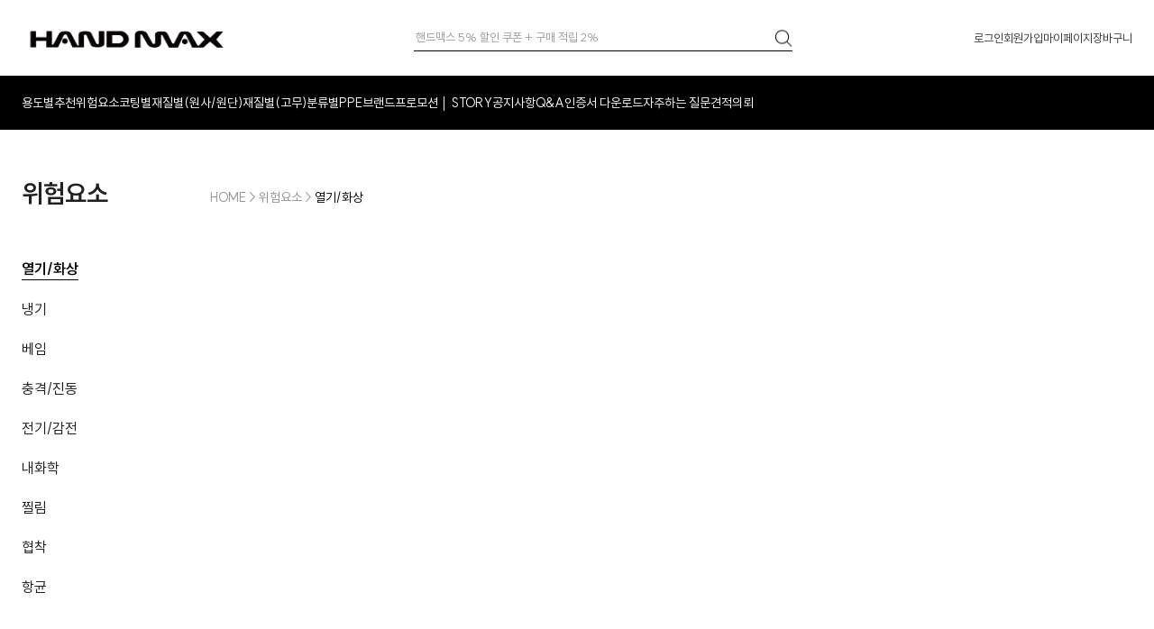

--- FILE ---
content_type: text/html; charset=UTF-8
request_url: http://www.handmax.co.kr/shop/shopbrand.html?xcode=015&mcode=001&type=Y
body_size: 19061
content:

<!DOCTYPE html>
<html xmlns="http://www.w3.org/1999/xhtml">
<head>      

<link rel="shortcut icon" href="/shopimages/koreca/favicon.ico" type="image/x-icon">
<link rel="apple-touch-icon-precomposed" href="/shopimages/koreca/mobile_web_icon.png" />
<meta name="referrer" content="no-referrer-when-downgrade" />
<meta name="description" content="위험요소 &gt; 열기/화상" />
<meta name="keywords" content="위험요소, 열기/화상, " />
<meta property="og:type" content="website" />
<meta property="og:title" content="핸드맥스 HANDMAX - 안전장갑의 표준" />
<meta property="og:description" content="위험요소 &gt; 열기/화상" />
<meta property="og:image" content="http://www.handmax.co.kr/shopimages/koreca/all_og__20240514165113phpgysazV.jpg" />
<link rel="image_src" href="http://www.handmax.co.kr/shopimages/koreca/all_og__20240514165113phpgysazV.jpg" />
<meta property="og:url" content="http://www.handmax.co.kr/shop/shopbrand.html?xcode=015&mcode=001&type=Y" />
<link rel="canonical" href="http://www.handmax.co.kr/shop/shopbrand.html?xcode=015&mcode=001&type=Y">
<link rel="alternate" href="http://www.handmax.co.kr/m/product_list.html?xcode=015&mcode=001&type=Y">
<script>
    var mtom_default_data = {
        login : "N",
        page_type : "shopbrand",
    };
  var _msTracker = window._msTracker = window._msTracker || [];
  _msTracker.push(['setRequestMethod', 'POST']);
  _msTracker.push(['setCustomDimension', 1, JSON.stringify(mtom_default_data)]);
  _msTracker.push(['trackPageView']);
  _msTracker.push(['enableLinkTracking']);
  (function() {
    var u="https://mk-log.makeshop.co.kr";
    _msTracker.push(['setTrackerUrl', u+'/analytics/events']);
    _msTracker.push(['setSiteId', 'mk-koreca']);
    var d=document, g=d.createElement('script'), s=d.getElementsByTagName('script')[0];
    g.async=true; g.src=u+'/static/js/analytics.js'; s.parentNode.insertBefore(g,s);
  })();
</script>

<title>핸드맥스 HANDMAX - 안전장갑의 표준</title>

<link type="text/css" rel="stylesheet" href="/shopimages/koreca/template/work/61880/common.css?r=1766558217" />
<link type="text/css" rel="stylesheet" href="/images/d3/m_01/css/font-awesome.min.css" /></head>

<script type="text/javascript" src="//wcs.naver.net/wcslog.js"></script>
<script type="text/javascript">
if (window.wcs) {
    if(!wcs_add) var wcs_add = {};
    wcs_add["wa"] = "s_33f688a7b7fe";
    wcs.inflow('handmax.co.kr');
    wcs_do();
}
</script>

<body>
<script type="text/javascript" src="/js/jquery-1.7.2.min.js"></script><script type="text/javascript" src="/js/lazyload.min.js"></script>
<script type="text/javascript">
function getCookiefss(name) {
    lims = document.cookie;
    var index = lims.indexOf(name + "=");
    if (index == -1) {
        return null;
    }
    index = lims.indexOf("=", index) + 1; // first character
    var endstr = lims.indexOf(';', index);
    if (endstr == -1) {
        endstr = lims.length; // last character
    }
    return unescape(lims.substring(index, endstr));
}
</script><script type="text/javascript">
var MOBILE_USE = '';
var DESIGN_VIEW = 'RW';

if (DESIGN_VIEW == 'RW' && typeof changeNaviTitleText == 'undefined') {
    // 상단 타이틀 변경
    function changeNaviTitleText(newText) {
        const naviTitleElement = document.querySelector('.navi-title span');
        if (naviTitleElement) {
            naviTitleElement.textContent = newText;
        }
    }
}
</script><script type="text/javascript" src="/js/flash.js"></script>
<script type="text/javascript" src="/js/neodesign/rightbanner.js"></script>
<script type="text/javascript" src="/js/bookmark.js"></script>
<style type="text/css">

.MS_search_word { }

</style>

<script type="text/javascript">

var pre_ORBAS = 'A';
var pre_min_amount = '1';
var pre_product_uid = '';
var pre_product_name = '';
var pre_product_price = '';
var pre_option_type = '';
var pre_option_display_type = '';
var pre_optionJsonData = '';
var IS_LOGIN = 'false';
var is_bulk = 'N';
var bulk_arr_info = [];
var pre_min_add_amount = '1';
var pre_max_amount = '100000';

    var is_unify_opt = '1' ? true : false; 
    var pre_baskethidden = 'A';

var shop_name = '핸드맥스 HANDMAX - 안전장갑의 표준';

var is_unify_opt = true;
var ORBAS = 'A';
var min_amount = '1';
var min_add_amount = '1';
var max_amount = '100000';
var product_uid = '';
var product_name = '';
var product_price = '';
var option_type = '';
var option_display_type = '';
var is_dummy = null;
var is_exist = null;
var optionJsonData = '';
var view_member_only_price = '';
var IS_LOGIN = 'false';
var shop_language = 'kor';
var is_bulk = 'N';
var bulk_arr_info = [];
var use_option_limit = '';
var design_view = 'RW';

</script>

<link type="text/css" rel="stylesheet" href="/shopimages/koreca/template/work/61880/shopbrand.css?t=202512241543" />

<link type="text/css" rel="stylesheet" href="/shopimages/koreca/template/work/61880/header.1.css?t=202601091148" />
<!-- Smartlog -->
    <script type="text/javascript">
        var hpt_info={'_account':'UHPT-70844', '_server': 'a70'};
    </script>
    <script language="javascript" src="//cdn.smlog.co.kr/core/smart.js" charset="utf-8"></script>
    <noscript><img src="//a70.smlog.co.kr/smart_bda.php?_account=70844" style="display:none;width:0;height:0;" border="0"/></noscript> 
<!-- 폰트 -->
<link href="https://cdn.jsdelivr.net/gh/sun-typeface/SUIT@2/fonts/static/woff2/SUIT.css" rel="stylesheet">

<!-- 스와이퍼 -->
<link rel="stylesheet" href="//skin.makeshop.co.kr/skin/swiper.min.css" />
<script src="//skin.makeshop.co.kr/skin/swiper-bundle.min.js"></script>

<!-- 기본 상단 -->
<header id="header">
        <div class="headerTnb">
        <div class="tnbLeft">
            <h1 class="logo">
                <a href="/index.html">
                    <img src="/design/koreca/handmax/main/logo/logo_bk.png" alt="logo"/>
                    <img src="/design/koreca/handmax/main/logo/logo_w.png" alt="white-logo" class="main-icon"/>
                </a>
            </h1>
            <a href="javascript:history.back()" class="history_back">
                <img src="//skin.makeshop.co.kr/skin/hollywood/img/ic_back_arrow.svg"/>
            </a>
            <div class="headerBottomCenter"></div>
        </div>
        <div class="tnbCenter pc">
            <div class="searchArea btn_sch">
                <div class="search">
                    <fieldset>
                        <legend>상품 검색 폼</legend>
                        <input value="핸드맥스 5% 할인 쿠폰 + 구매 적립 2%" class="MS_search_word search_auto_completion">
                        <a href="#none"><img src="//skin.makeshop.co.kr/skin/hollywood/img/ic_sch.png"/></a>
                    </fieldset>
                </div>
                <div class="search-auto-complete-list"></div>
            </div>
        </div>
        <div class="tnbRight pc">
            <ul>
                            <li><a href="/shop/member.html?type=login">로그인</a></li>
                <li><a href="/shop/idinfo.html">회원가입</a></li>
                            <li><a href="/shop/member.html?type=mynewmain">마이페이지</a></li>
                <li><a href="/shop/basket.html">장바구니</a></li>                
            </ul>
        </div>
        <div class="headerBottomRight mo">
            <a href="javascript:void(0)" class="btn_sch">
                <img src="//skin.makeshop.co.kr/skin/hollywood/img/ic_sch_black.svg" alt="검색하기"/>
                <img src="//skin.makeshop.co.kr/skin/hollywood/img/ic_sch.svg" alt="검색하기" class="main-icon"/>
            </a>
            <a href="/shop/basket.html" class="cart">
                <img src="//skin.makeshop.co.kr/skin/hollywood/img/ic_cart_black.svg" alt="장바구니"/>
                <img src="//skin.makeshop.co.kr/skin/hollywood/img/ic_cart.svg" alt="장바구니" class="main-icon"/>
                            </a>
        </div>
    </div>
    <div class="headerGnb pc">
        <div class="gnbInner">
            <ul class="cate1_wrap">
                                <li class="has-children">
                    <a href="/shop/shopbrand.html?type=Y&xcode=022" class="active">용도별추천</a>       
                                        <ol class="cate2_wrap">
                                                <li class="">
                            <a href="/shop/shopbrand.html?type=N&xcode=022&mcode=001">식품/육가공</a>
                                                    </li>
                                                <li class="">
                            <a href="/shop/shopbrand.html?type=N&xcode=022&mcode=002">실험실/연구실</a>
                                                    </li>
                                                <li class="">
                            <a href="/shop/shopbrand.html?type=N&xcode=022&mcode=013">크린룸/반도체</a>
                                                    </li>
                                                <li class="">
                            <a href="/shop/shopbrand.html?type=N&xcode=022&mcode=003">물류/조립/다용도</a>
                                                    </li>
                                                <li class="">
                            <a href="/shop/shopbrand.html?type=N&xcode=022&mcode=004">오일/기름</a>
                                                    </li>
                                                <li class="">
                            <a href="/shop/shopbrand.html?type=N&xcode=022&mcode=005">레저/아웃도어</a>
                                                    </li>
                                                <li class="">
                            <a href="/shop/shopbrand.html?type=N&xcode=022&mcode=012">주방/청소/생활</a>
                                                    </li>
                                                <li class="">
                            <a href="/shop/shopbrand.html?type=N&xcode=022&mcode=006">정비/자동차/산업</a>
                                                    </li>
                                                <li class="">
                            <a href="/shop/shopbrand.html?type=N&xcode=022&mcode=007">농업/임업/수산업</a>
                                                    </li>
                                                <li class="">
                            <a href="/shop/shopbrand.html?type=N&xcode=022&mcode=008">유리/베임/방검용</a>
                                                    </li>
                                                <li class="">
                            <a href="/shop/shopbrand.html?type=N&xcode=022&mcode=009">가든/원예</a>
                                                    </li>
                                                <li class="">
                            <a href="/shop/shopbrand.html?type=N&xcode=022&mcode=010">아동용</a>
                                                    </li>
                                                <li class="">
                            <a href="/shop/shopbrand.html?type=N&xcode=022&mcode=011">진료용</a>
                                                    </li>
                                            </ol>
                                    </li>
                                <li class="has-children">
                    <a href="/shop/shopbrand.html?type=Y&xcode=015" class="active">위험요소</a>       
                                        <ol class="cate2_wrap">
                                                <li class="">
                            <a href="/shop/shopbrand.html?type=N&xcode=015&mcode=001">열기/화상</a>
                                                    </li>
                                                <li class="">
                            <a href="/shop/shopbrand.html?type=N&xcode=015&mcode=002">냉기</a>
                                                    </li>
                                                <li class="">
                            <a href="/shop/shopbrand.html?type=N&xcode=015&mcode=003">베임</a>
                                                    </li>
                                                <li class="">
                            <a href="/shop/shopbrand.html?type=N&xcode=015&mcode=004">충격/진동</a>
                                                    </li>
                                                <li class="">
                            <a href="/shop/shopbrand.html?type=N&xcode=015&mcode=005">전기/감전</a>
                                                    </li>
                                                <li class="">
                            <a href="/shop/shopbrand.html?type=N&xcode=015&mcode=006">내화학</a>
                                                    </li>
                                                <li class="">
                            <a href="/shop/shopbrand.html?type=N&xcode=015&mcode=007">찔림</a>
                                                    </li>
                                                <li class="">
                            <a href="/shop/shopbrand.html?type=N&xcode=015&mcode=008">협착</a>
                                                    </li>
                                                <li class="">
                            <a href="/shop/shopbrand.html?type=N&xcode=015&mcode=009">항균</a>
                                                    </li>
                                            </ol>
                                    </li>
                                <li class="has-children">
                    <a href="/shop/shopbrand.html?type=Y&xcode=007" class="active">코팅별</a>       
                                        <ol class="cate2_wrap">
                                                <li class="">
                            <a href="/shop/shopbrand.html?type=N&xcode=007&mcode=001">라텍스</a>
                                                    </li>
                                                <li class="">
                            <a href="/shop/shopbrand.html?type=N&xcode=007&mcode=002">PU</a>
                                                    </li>
                                                <li class="">
                            <a href="/shop/shopbrand.html?type=N&xcode=007&mcode=003">NBR</a>
                                                    </li>
                                                <li class="">
                            <a href="/shop/shopbrand.html?type=N&xcode=007&mcode=006">PVC</a>
                                                    </li>
                                                <li class="">
                            <a href="/shop/shopbrand.html?type=N&xcode=007&mcode=005">실리콘</a>
                                                    </li>
                                                <li class="">
                            <a href="/shop/shopbrand.html?type=N&xcode=007&mcode=004">돗트</a>
                                                    </li>
                                            </ol>
                                    </li>
                                <li class="has-children">
                    <a href="/shop/shopbrand.html?type=Y&xcode=017" class="active">재질별(원사/원단)</a>       
                                        <ol class="cate2_wrap">
                                                <li class="">
                            <a href="/shop/shopbrand.html?type=N&xcode=017&mcode=001">면</a>
                                                    </li>
                                                <li class="">
                            <a href="/shop/shopbrand.html?type=N&xcode=017&mcode=002">폴리에스테르</a>
                                                    </li>
                                                <li class="">
                            <a href="/shop/shopbrand.html?type=N&xcode=017&mcode=003">나일론</a>
                                                    </li>
                                                <li class="">
                            <a href="/shop/shopbrand.html?type=N&xcode=017&mcode=004">카본사/동도전사</a>
                                                    </li>
                                                <li class="">
                            <a href="/shop/shopbrand.html?type=N&xcode=017&mcode=005">강화폴리에틸렌(HPPE)</a>
                                                    </li>
                                                <li class="">
                            <a href="/shop/shopbrand.html?type=N&xcode=017&mcode=006">다이니마</a>
                                                    </li>
                                                <li class="">
                            <a href="/shop/shopbrand.html?type=N&xcode=017&mcode=007">스틸사</a>
                                                    </li>
                                                <li class="">
                            <a href="/shop/shopbrand.html?type=N&xcode=017&mcode=008">케브라</a>
                                                    </li>
                                                <li class="">
                            <a href="/shop/shopbrand.html?type=N&xcode=017&mcode=009">아크릴</a>
                                                    </li>
                                                <li class="">
                            <a href="/shop/shopbrand.html?type=N&xcode=017&mcode=010">가죽</a>
                                                    </li>
                                                <li class="">
                            <a href="/shop/shopbrand.html?type=N&xcode=017&mcode=012">혼합/특수소재</a>
                                                    </li>
                                            </ol>
                                    </li>
                                <li class="has-children">
                    <a href="/shop/shopbrand.html?type=Y&xcode=023" class="active">재질별(고무)</a>       
                                        <ol class="cate2_wrap">
                                                <li class="">
                            <a href="/shop/shopbrand.html?type=N&xcode=023&mcode=001">라텍스</a>
                                                    </li>
                                                <li class="">
                            <a href="/shop/shopbrand.html?type=N&xcode=023&mcode=002">니트릴</a>
                                                    </li>
                                                <li class="">
                            <a href="/shop/shopbrand.html?type=N&xcode=023&mcode=003">PVC</a>
                                                    </li>
                                                <li class="">
                            <a href="/shop/shopbrand.html?type=N&xcode=023&mcode=004">네오프렌</a>
                                                    </li>
                                                <li class="">
                            <a href="/shop/shopbrand.html?type=N&xcode=023&mcode=005">기타</a>
                                                    </li>
                                            </ol>
                                    </li>
                                <li class="has-children">
                    <a href="/shop/shopbrand.html?type=Y&xcode=016" class="active">분류별</a>       
                                        <ol class="cate2_wrap">
                                                <li class="">
                            <a href="/shop/shopbrand.html?type=N&xcode=016&mcode=008">시즌 추천장갑</a>
                                                    </li>
                                                <li class="">
                            <a href="/shop/shopbrand.html?type=N&xcode=016&mcode=001">일회용고무장갑</a>
                                                    </li>
                                                <li class="">
                            <a href="/shop/shopbrand.html?type=N&xcode=016&mcode=002">가죽/용접장갑</a>
                                                    </li>
                                                <li class="">
                            <a href="/shop/shopbrand.html?type=N&xcode=016&mcode=003">파워그립시리즈</a>
                                                    </li>
                                                <li class="">
                            <a href="/shop/shopbrand.html?type=N&xcode=016&mcode=004">파워컷시리즈</a>
                                                    </li>
                                                <li class="">
                            <a href="/shop/shopbrand.html?type=N&xcode=016&mcode=009">세이프그립시리즈</a>
                                                    </li>
                                                <li class="">
                            <a href="/shop/shopbrand.html?type=N&xcode=016&mcode=005">KCs인증장갑</a>
                                                    </li>
                                                <li class="">
                            <a href="/shop/shopbrand.html?type=N&xcode=016&mcode=006">쇠그물장갑</a>
                                                    </li>
                                                <li class="">
                            <a href="/shop/shopbrand.html?type=N&xcode=016&mcode=007">일반내피장갑</a>
                                                    </li>
                                                <li class="">
                            <a href="/shop/shopbrand.html?type=N&xcode=016&mcode=010">풀코팅장갑</a>
                                                    </li>
                                            </ol>
                                    </li>
                                <li class="has-children">
                    <a href="/shop/shopbrand.html?type=Y&xcode=008" class="active">PPE</a>       
                                        <ol class="cate2_wrap">
                                                <li class="">
                            <a href="/shop/shopbrand.html?type=N&xcode=008&mcode=002">안전화/작업화</a>
                                                    </li>
                                                <li class="">
                            <a href="/shop/shopbrand.html?type=N&xcode=008&mcode=009">안전장화</a>
                                                    </li>
                                                <li class="">
                            <a href="/shop/shopbrand.html?type=N&xcode=008&mcode=008">스니커즈/실내화</a>
                                                    </li>
                                                <li class="">
                            <a href="/shop/shopbrand.html?type=N&xcode=008&mcode=010">보안경</a>
                                                    </li>
                                                <li class="">
                            <a href="/shop/shopbrand.html?type=N&xcode=008&mcode=003">청력/호흡기</a>
                                                    </li>
                                                <li class="">
                            <a href="/shop/shopbrand.html?type=N&xcode=008&mcode=004">보호복/화학복</a>
                                                    </li>
                                                <li class="">
                            <a href="/shop/shopbrand.html?type=N&xcode=008&mcode=005">앞치마/토시</a>
                                                    </li>
                                                <li class="">
                            <a href="/shop/shopbrand.html?type=N&xcode=008&mcode=006">근골격보호대</a>
                                                    </li>
                                                <li class="">
                            <a href="/shop/shopbrand.html?type=N&xcode=008&mcode=007">악세사리/기타</a>
                                                    </li>
                                            </ol>
                                    </li>
                                <li class="has-children">
                    <a href="/shop/shopbrand.html?type=X&xcode=019" class="active">브랜드</a>       
                                        <ol class="cate2_wrap">
                                                <li class="">
                            <a href="/shop/shopbrand.html?type=M&xcode=019&mcode=001">핸드맥스</a>
                                                    </li>
                                                <li class="">
                            <a href="/shop/shopbrand.html?type=M&xcode=019&mcode=006">크린스킨</a>
                                                    </li>
                                                <li class="">
                            <a href="/shop/shopbrand.html?type=M&xcode=019&mcode=002">안셀</a>
                                                    </li>
                                                <li class="">
                            <a href="/shop/shopbrand.html?type=M&xcode=019&mcode=003">토와</a>
                                                    </li>
                                                <li class="">
                            <a href="/shop/shopbrand.html?type=M&xcode=019&mcode=004">니로플렉스</a>
                                                    </li>
                                                <li class="">
                            <a href="/shop/shopbrand.html?type=M&xcode=019&mcode=005">노벡스</a>
                                                    </li>
                                                <li class="">
                            <a href="/shop/shopbrand.html?type=M&xcode=019&mcode=012">아이언클래드</a>
                                                    </li>
                                                <li class="">
                            <a href="/shop/shopbrand.html?type=M&xcode=019&mcode=007">반듯</a>
                                                    </li>
                                                <li class="">
                            <a href="/shop/shopbrand.html?type=M&xcode=019&mcode=009">가이드</a>
                                                    </li>
                                                <li class="">
                            <a href="/shop/shopbrand.html?type=M&xcode=019&mcode=023">보생</a>
                                                    </li>
                                                <li class="">
                            <a href="/shop/shopbrand.html?type=M&xcode=019&mcode=026">명진</a>
                                                    </li>
                                                <li class="">
                            <a href="/shop/shopbrand.html?type=M&xcode=019&mcode=019">알루미나이즈</a>
                                                    </li>
                                                <li class="">
                            <a href="/shop/shopbrand.html?type=M&xcode=019&mcode=013">블랙야크</a>
                                                    </li>
                                                <li class="">
                            <a href="/shop/shopbrand.html?type=M&xcode=019&mcode=015">듀폰</a>
                                                    </li>
                                                <li class="">
                            <a href="/shop/shopbrand.html?type=M&xcode=019&mcode=032">바우즈</a>
                                                    </li>
                                                <li class="">
                            <a href="/shop/shopbrand.html?type=M&xcode=019&mcode=016">기타</a>
                                                    </li>
                                                <li class="">
                            <a href="/shop/shopbrand.html?type=M&xcode=019&mcode=035">카멜로</a>
                                                    </li>
                                            </ol>
                                    </li>
                                <li class="has-children">
                    <a href="/shop/shopbrand.html?type=Y&xcode=024" class="active">프로모션</a>       
                                        <ol class="cate2_wrap">
                                                <li class="">
                            <a href="/shop/shopbrand.html?type=N&xcode=024&mcode=002">할인전</a>
                                                    </li>
                                                <li class="">
                            <a href="/shop/shopbrand.html?type=N&xcode=024&mcode=003">안전화 할인전</a>
                                                    </li>
                                                <li class="">
                            <a href="/shop/shopbrand.html?type=N&xcode=024&mcode=005">니로플렉스 사은품</a>
                                                    </li>
                                            </ol>
                                    </li>
                                <li style="color:#fff;">&nbsp;│&nbsp;</li>
                <li><a href="/shop/page.html?id=111140">STORY</a></li>
                <li><a href="/board/board.html?code=koreca_board1">공지사항</a></li>
                <li><a href="/board/board.html?code=koreca_board6">Q&amp;A</a></li>
                <li><a href="https://www.koreca.co.kr/board/?id=Certificates" target="_blank">인증서 다운로드</a></li>
                <li><a href="/board/board.html?code=koreca">자주하는 질문</a></li>
                <li><a href="/board/board.html?code=koreca_board5">견적의뢰</a></li>
            </ul>
        </div>
    </div>
</header>
<!-- //기본 상단 -->

<!-- 메인 전용 상단 -->
<header id="main_header" class="dn">
        <div class="headerBottom">
        <div class="headerBottomLeft">
            <!-- 메인로고 스크롤전 --><h1 class="logo"><a href="/index.html"><img src="//skin.makeshop.co.kr/skin/hollywood/img/mo_logo.svg"/></a></h1><!-- // 메인로고 스크롤전 -->
            <!-- 메인로고 스크롤후 --><h1 class="fixed-logo"><a href="/index.html"><img src="//skin.makeshop.co.kr/skin/hollywood/img/mo_logo_black.svg"/></a></h1><!-- // 메인로고 스크롤후 -->
        </div>
        <div class="headerBottomRight">
            <a href="javascript:void(0)" class="btn_sch"><img src="//skin.makeshop.co.kr/skin/hollywood/img/ic_sch.svg" alt="검색하기"/></a>
            <a href="/shop/basket.html" class="cart"><img src="//skin.makeshop.co.kr/skin/hollywood/img/ic_cart.svg" alt="장바구니"/></a>
        </div>
    </div>
</header>
<!-- //메인 전용 상단 -->

<!-- 햄버거 메뉴 -->
<aside>
    <div class="asideTop">
        <div class="headerBottom">
            <div class="headerBottomLeft">
                <h1><a href="javascript:void(0)" class="layer_close"><img src="//skin.makeshop.co.kr/skin/hollywood/img/ic_back_arrow.svg"/></a></h1>
            </div>
            <div class="headerBottomCenter">
                
            </div>
            <div class="headerBottomRight">
                <span class="user_menu">
                                        <a href="/shop/member.html?type=login">로그인</a>
                    <a href="/m/join_contract.html">회원가입</a>
                    <a href="/m/order_list.html">주문조회</a>
                                    </span>
                <a href="javascript:void(0)" class="btn_sch"><img src="//skin.makeshop.co.kr/skin/hollywood/img/ic_sch_black.svg" alt="검색하기"/></a>
                <a href="/shop/basket.html" class="cart"><img src="//skin.makeshop.co.kr/skin/hollywood/img/ic_cart_black.svg" alt="장바구니"/></a>
            </div>
        </div>
    </div>
    <div class="navCategory">
        <nav>
            <ul>
                                
                <li class="cate1">
                    <a href="javascript:void(0)">용도별추천</a>
                    <dl class="cate2">
                         
                                                
                        <dd>
                            <a href="/shop/shopbrand.html?type=N&xcode=022&mcode=001&viewtype=gallery">식품/육가공 <img src="//skin.makeshop.co.kr/skin/hollywood/img/mo_ic_cate_more.svg"/></a>
                            <ol class="cate3">
                                                            </ol>
                        </dd>
                                                
                        <dd>
                            <a href="/shop/shopbrand.html?type=N&xcode=022&mcode=002&viewtype=gallery">실험실/연구실 <img src="//skin.makeshop.co.kr/skin/hollywood/img/mo_ic_cate_more.svg"/></a>
                            <ol class="cate3">
                                                            </ol>
                        </dd>
                                                
                        <dd>
                            <a href="/shop/shopbrand.html?type=N&xcode=022&mcode=013&viewtype=gallery">크린룸/반도체 <img src="//skin.makeshop.co.kr/skin/hollywood/img/mo_ic_cate_more.svg"/></a>
                            <ol class="cate3">
                                                            </ol>
                        </dd>
                                                
                        <dd>
                            <a href="/shop/shopbrand.html?type=N&xcode=022&mcode=003&viewtype=gallery">물류/조립/다용도 <img src="//skin.makeshop.co.kr/skin/hollywood/img/mo_ic_cate_more.svg"/></a>
                            <ol class="cate3">
                                                            </ol>
                        </dd>
                                                
                        <dd>
                            <a href="/shop/shopbrand.html?type=N&xcode=022&mcode=004&viewtype=gallery">오일/기름 <img src="//skin.makeshop.co.kr/skin/hollywood/img/mo_ic_cate_more.svg"/></a>
                            <ol class="cate3">
                                                            </ol>
                        </dd>
                                                
                        <dd>
                            <a href="/shop/shopbrand.html?type=N&xcode=022&mcode=005&viewtype=gallery">레저/아웃도어 <img src="//skin.makeshop.co.kr/skin/hollywood/img/mo_ic_cate_more.svg"/></a>
                            <ol class="cate3">
                                                            </ol>
                        </dd>
                                                
                        <dd>
                            <a href="/shop/shopbrand.html?type=N&xcode=022&mcode=012&viewtype=gallery">주방/청소/생활 <img src="//skin.makeshop.co.kr/skin/hollywood/img/mo_ic_cate_more.svg"/></a>
                            <ol class="cate3">
                                                            </ol>
                        </dd>
                                                
                        <dd>
                            <a href="/shop/shopbrand.html?type=N&xcode=022&mcode=006&viewtype=gallery">정비/자동차/산업 <img src="//skin.makeshop.co.kr/skin/hollywood/img/mo_ic_cate_more.svg"/></a>
                            <ol class="cate3">
                                                            </ol>
                        </dd>
                                                
                        <dd>
                            <a href="/shop/shopbrand.html?type=N&xcode=022&mcode=007&viewtype=gallery">농업/임업/수산업 <img src="//skin.makeshop.co.kr/skin/hollywood/img/mo_ic_cate_more.svg"/></a>
                            <ol class="cate3">
                                                            </ol>
                        </dd>
                                                
                        <dd>
                            <a href="/shop/shopbrand.html?type=N&xcode=022&mcode=008&viewtype=gallery">유리/베임/방검용 <img src="//skin.makeshop.co.kr/skin/hollywood/img/mo_ic_cate_more.svg"/></a>
                            <ol class="cate3">
                                                            </ol>
                        </dd>
                                                
                        <dd>
                            <a href="/shop/shopbrand.html?type=N&xcode=022&mcode=009&viewtype=gallery">가든/원예 <img src="//skin.makeshop.co.kr/skin/hollywood/img/mo_ic_cate_more.svg"/></a>
                            <ol class="cate3">
                                                            </ol>
                        </dd>
                                                
                        <dd>
                            <a href="/shop/shopbrand.html?type=N&xcode=022&mcode=010&viewtype=gallery">아동용 <img src="//skin.makeshop.co.kr/skin/hollywood/img/mo_ic_cate_more.svg"/></a>
                            <ol class="cate3">
                                                            </ol>
                        </dd>
                                                
                        <dd>
                            <a href="/shop/shopbrand.html?type=N&xcode=022&mcode=011&viewtype=gallery">진료용 <img src="//skin.makeshop.co.kr/skin/hollywood/img/mo_ic_cate_more.svg"/></a>
                            <ol class="cate3">
                                                            </ol>
                        </dd>
                                                                    </dl>
                </li>
                                
                <li class="cate1">
                    <a href="javascript:void(0)">위험요소</a>
                    <dl class="cate2">
                         
                                                
                        <dd>
                            <a href="/shop/shopbrand.html?type=N&xcode=015&mcode=001&viewtype=gallery">열기/화상 <img src="//skin.makeshop.co.kr/skin/hollywood/img/mo_ic_cate_more.svg"/></a>
                            <ol class="cate3">
                                                            </ol>
                        </dd>
                                                
                        <dd>
                            <a href="/shop/shopbrand.html?type=N&xcode=015&mcode=002&viewtype=gallery">냉기 <img src="//skin.makeshop.co.kr/skin/hollywood/img/mo_ic_cate_more.svg"/></a>
                            <ol class="cate3">
                                                            </ol>
                        </dd>
                                                
                        <dd>
                            <a href="/shop/shopbrand.html?type=N&xcode=015&mcode=003&viewtype=gallery">베임 <img src="//skin.makeshop.co.kr/skin/hollywood/img/mo_ic_cate_more.svg"/></a>
                            <ol class="cate3">
                                                            </ol>
                        </dd>
                                                
                        <dd>
                            <a href="/shop/shopbrand.html?type=N&xcode=015&mcode=004&viewtype=gallery">충격/진동 <img src="//skin.makeshop.co.kr/skin/hollywood/img/mo_ic_cate_more.svg"/></a>
                            <ol class="cate3">
                                                            </ol>
                        </dd>
                                                
                        <dd>
                            <a href="/shop/shopbrand.html?type=N&xcode=015&mcode=005&viewtype=gallery">전기/감전 <img src="//skin.makeshop.co.kr/skin/hollywood/img/mo_ic_cate_more.svg"/></a>
                            <ol class="cate3">
                                                            </ol>
                        </dd>
                                                
                        <dd>
                            <a href="/shop/shopbrand.html?type=N&xcode=015&mcode=006&viewtype=gallery">내화학 <img src="//skin.makeshop.co.kr/skin/hollywood/img/mo_ic_cate_more.svg"/></a>
                            <ol class="cate3">
                                                            </ol>
                        </dd>
                                                
                        <dd>
                            <a href="/shop/shopbrand.html?type=N&xcode=015&mcode=007&viewtype=gallery">찔림 <img src="//skin.makeshop.co.kr/skin/hollywood/img/mo_ic_cate_more.svg"/></a>
                            <ol class="cate3">
                                                            </ol>
                        </dd>
                                                
                        <dd>
                            <a href="/shop/shopbrand.html?type=N&xcode=015&mcode=008&viewtype=gallery">협착 <img src="//skin.makeshop.co.kr/skin/hollywood/img/mo_ic_cate_more.svg"/></a>
                            <ol class="cate3">
                                                            </ol>
                        </dd>
                                                
                        <dd>
                            <a href="/shop/shopbrand.html?type=N&xcode=015&mcode=009&viewtype=gallery">항균 <img src="//skin.makeshop.co.kr/skin/hollywood/img/mo_ic_cate_more.svg"/></a>
                            <ol class="cate3">
                                                            </ol>
                        </dd>
                                                                    </dl>
                </li>
                                
                <li class="cate1">
                    <a href="javascript:void(0)">코팅별</a>
                    <dl class="cate2">
                         
                                                
                        <dd>
                            <a href="/shop/shopbrand.html?type=N&xcode=007&mcode=001&viewtype=gallery">라텍스 <img src="//skin.makeshop.co.kr/skin/hollywood/img/mo_ic_cate_more.svg"/></a>
                            <ol class="cate3">
                                                            </ol>
                        </dd>
                                                
                        <dd>
                            <a href="/shop/shopbrand.html?type=N&xcode=007&mcode=002&viewtype=gallery">PU <img src="//skin.makeshop.co.kr/skin/hollywood/img/mo_ic_cate_more.svg"/></a>
                            <ol class="cate3">
                                                            </ol>
                        </dd>
                                                
                        <dd>
                            <a href="/shop/shopbrand.html?type=N&xcode=007&mcode=003&viewtype=gallery">NBR <img src="//skin.makeshop.co.kr/skin/hollywood/img/mo_ic_cate_more.svg"/></a>
                            <ol class="cate3">
                                                            </ol>
                        </dd>
                                                
                        <dd>
                            <a href="/shop/shopbrand.html?type=N&xcode=007&mcode=006&viewtype=gallery">PVC <img src="//skin.makeshop.co.kr/skin/hollywood/img/mo_ic_cate_more.svg"/></a>
                            <ol class="cate3">
                                                            </ol>
                        </dd>
                                                
                        <dd>
                            <a href="/shop/shopbrand.html?type=N&xcode=007&mcode=005&viewtype=gallery">실리콘 <img src="//skin.makeshop.co.kr/skin/hollywood/img/mo_ic_cate_more.svg"/></a>
                            <ol class="cate3">
                                                            </ol>
                        </dd>
                                                
                        <dd>
                            <a href="/shop/shopbrand.html?type=N&xcode=007&mcode=004&viewtype=gallery">돗트 <img src="//skin.makeshop.co.kr/skin/hollywood/img/mo_ic_cate_more.svg"/></a>
                            <ol class="cate3">
                                                            </ol>
                        </dd>
                                                                    </dl>
                </li>
                                
                <li class="cate1">
                    <a href="javascript:void(0)">재질별(원사/원단)</a>
                    <dl class="cate2">
                         
                                                
                        <dd>
                            <a href="/shop/shopbrand.html?type=N&xcode=017&mcode=001&viewtype=gallery">면 <img src="//skin.makeshop.co.kr/skin/hollywood/img/mo_ic_cate_more.svg"/></a>
                            <ol class="cate3">
                                                            </ol>
                        </dd>
                                                
                        <dd>
                            <a href="/shop/shopbrand.html?type=N&xcode=017&mcode=002&viewtype=gallery">폴리에스테르 <img src="//skin.makeshop.co.kr/skin/hollywood/img/mo_ic_cate_more.svg"/></a>
                            <ol class="cate3">
                                                            </ol>
                        </dd>
                                                
                        <dd>
                            <a href="/shop/shopbrand.html?type=N&xcode=017&mcode=003&viewtype=gallery">나일론 <img src="//skin.makeshop.co.kr/skin/hollywood/img/mo_ic_cate_more.svg"/></a>
                            <ol class="cate3">
                                                            </ol>
                        </dd>
                                                
                        <dd>
                            <a href="/shop/shopbrand.html?type=N&xcode=017&mcode=004&viewtype=gallery">카본사/동도전사 <img src="//skin.makeshop.co.kr/skin/hollywood/img/mo_ic_cate_more.svg"/></a>
                            <ol class="cate3">
                                                            </ol>
                        </dd>
                                                
                        <dd>
                            <a href="/shop/shopbrand.html?type=N&xcode=017&mcode=005&viewtype=gallery">강화폴리에틸렌(HPPE) <img src="//skin.makeshop.co.kr/skin/hollywood/img/mo_ic_cate_more.svg"/></a>
                            <ol class="cate3">
                                                            </ol>
                        </dd>
                                                
                        <dd>
                            <a href="/shop/shopbrand.html?type=N&xcode=017&mcode=006&viewtype=gallery">다이니마 <img src="//skin.makeshop.co.kr/skin/hollywood/img/mo_ic_cate_more.svg"/></a>
                            <ol class="cate3">
                                                            </ol>
                        </dd>
                                                
                        <dd>
                            <a href="/shop/shopbrand.html?type=N&xcode=017&mcode=007&viewtype=gallery">스틸사 <img src="//skin.makeshop.co.kr/skin/hollywood/img/mo_ic_cate_more.svg"/></a>
                            <ol class="cate3">
                                                            </ol>
                        </dd>
                                                
                        <dd>
                            <a href="/shop/shopbrand.html?type=N&xcode=017&mcode=008&viewtype=gallery">케브라 <img src="//skin.makeshop.co.kr/skin/hollywood/img/mo_ic_cate_more.svg"/></a>
                            <ol class="cate3">
                                                            </ol>
                        </dd>
                                                
                        <dd>
                            <a href="/shop/shopbrand.html?type=N&xcode=017&mcode=009&viewtype=gallery">아크릴 <img src="//skin.makeshop.co.kr/skin/hollywood/img/mo_ic_cate_more.svg"/></a>
                            <ol class="cate3">
                                                            </ol>
                        </dd>
                                                
                        <dd>
                            <a href="/shop/shopbrand.html?type=N&xcode=017&mcode=010&viewtype=gallery">가죽 <img src="//skin.makeshop.co.kr/skin/hollywood/img/mo_ic_cate_more.svg"/></a>
                            <ol class="cate3">
                                                            </ol>
                        </dd>
                                                
                        <dd>
                            <a href="/shop/shopbrand.html?type=N&xcode=017&mcode=012&viewtype=gallery">혼합/특수소재 <img src="//skin.makeshop.co.kr/skin/hollywood/img/mo_ic_cate_more.svg"/></a>
                            <ol class="cate3">
                                                            </ol>
                        </dd>
                                                                    </dl>
                </li>
                                
                <li class="cate1">
                    <a href="javascript:void(0)">재질별(고무)</a>
                    <dl class="cate2">
                         
                                                
                        <dd>
                            <a href="/shop/shopbrand.html?type=N&xcode=023&mcode=001&viewtype=gallery">라텍스 <img src="//skin.makeshop.co.kr/skin/hollywood/img/mo_ic_cate_more.svg"/></a>
                            <ol class="cate3">
                                                            </ol>
                        </dd>
                                                
                        <dd>
                            <a href="/shop/shopbrand.html?type=N&xcode=023&mcode=002&viewtype=gallery">니트릴 <img src="//skin.makeshop.co.kr/skin/hollywood/img/mo_ic_cate_more.svg"/></a>
                            <ol class="cate3">
                                                            </ol>
                        </dd>
                                                
                        <dd>
                            <a href="/shop/shopbrand.html?type=N&xcode=023&mcode=003&viewtype=gallery">PVC <img src="//skin.makeshop.co.kr/skin/hollywood/img/mo_ic_cate_more.svg"/></a>
                            <ol class="cate3">
                                                            </ol>
                        </dd>
                                                
                        <dd>
                            <a href="/shop/shopbrand.html?type=N&xcode=023&mcode=004&viewtype=gallery">네오프렌 <img src="//skin.makeshop.co.kr/skin/hollywood/img/mo_ic_cate_more.svg"/></a>
                            <ol class="cate3">
                                                            </ol>
                        </dd>
                                                
                        <dd>
                            <a href="/shop/shopbrand.html?type=N&xcode=023&mcode=005&viewtype=gallery">기타 <img src="//skin.makeshop.co.kr/skin/hollywood/img/mo_ic_cate_more.svg"/></a>
                            <ol class="cate3">
                                                            </ol>
                        </dd>
                                                                    </dl>
                </li>
                                
                <li class="cate1">
                    <a href="javascript:void(0)">분류별</a>
                    <dl class="cate2">
                         
                                                
                        <dd>
                            <a href="/shop/shopbrand.html?type=N&xcode=016&mcode=008&viewtype=gallery">시즌 추천장갑 <img src="//skin.makeshop.co.kr/skin/hollywood/img/mo_ic_cate_more.svg"/></a>
                            <ol class="cate3">
                                                            </ol>
                        </dd>
                                                
                        <dd>
                            <a href="/shop/shopbrand.html?type=N&xcode=016&mcode=001&viewtype=gallery">일회용고무장갑 <img src="//skin.makeshop.co.kr/skin/hollywood/img/mo_ic_cate_more.svg"/></a>
                            <ol class="cate3">
                                                            </ol>
                        </dd>
                                                
                        <dd>
                            <a href="/shop/shopbrand.html?type=N&xcode=016&mcode=002&viewtype=gallery">가죽/용접장갑 <img src="//skin.makeshop.co.kr/skin/hollywood/img/mo_ic_cate_more.svg"/></a>
                            <ol class="cate3">
                                                            </ol>
                        </dd>
                                                
                        <dd>
                            <a href="/shop/shopbrand.html?type=N&xcode=016&mcode=003&viewtype=gallery">파워그립시리즈 <img src="//skin.makeshop.co.kr/skin/hollywood/img/mo_ic_cate_more.svg"/></a>
                            <ol class="cate3">
                                                            </ol>
                        </dd>
                                                
                        <dd>
                            <a href="/shop/shopbrand.html?type=N&xcode=016&mcode=004&viewtype=gallery">파워컷시리즈 <img src="//skin.makeshop.co.kr/skin/hollywood/img/mo_ic_cate_more.svg"/></a>
                            <ol class="cate3">
                                                            </ol>
                        </dd>
                                                
                        <dd>
                            <a href="/shop/shopbrand.html?type=N&xcode=016&mcode=009&viewtype=gallery">세이프그립시리즈 <img src="//skin.makeshop.co.kr/skin/hollywood/img/mo_ic_cate_more.svg"/></a>
                            <ol class="cate3">
                                                            </ol>
                        </dd>
                                                
                        <dd>
                            <a href="/shop/shopbrand.html?type=N&xcode=016&mcode=005&viewtype=gallery">KCs인증장갑 <img src="//skin.makeshop.co.kr/skin/hollywood/img/mo_ic_cate_more.svg"/></a>
                            <ol class="cate3">
                                                            </ol>
                        </dd>
                                                
                        <dd>
                            <a href="/shop/shopbrand.html?type=N&xcode=016&mcode=006&viewtype=gallery">쇠그물장갑 <img src="//skin.makeshop.co.kr/skin/hollywood/img/mo_ic_cate_more.svg"/></a>
                            <ol class="cate3">
                                                            </ol>
                        </dd>
                                                
                        <dd>
                            <a href="/shop/shopbrand.html?type=N&xcode=016&mcode=007&viewtype=gallery">일반내피장갑 <img src="//skin.makeshop.co.kr/skin/hollywood/img/mo_ic_cate_more.svg"/></a>
                            <ol class="cate3">
                                                            </ol>
                        </dd>
                                                
                        <dd>
                            <a href="/shop/shopbrand.html?type=N&xcode=016&mcode=010&viewtype=gallery">풀코팅장갑 <img src="//skin.makeshop.co.kr/skin/hollywood/img/mo_ic_cate_more.svg"/></a>
                            <ol class="cate3">
                                                            </ol>
                        </dd>
                                                                    </dl>
                </li>
                                
                <li class="cate1">
                    <a href="javascript:void(0)">PPE</a>
                    <dl class="cate2">
                         
                                                
                        <dd>
                            <a href="/shop/shopbrand.html?type=N&xcode=008&mcode=002&viewtype=gallery">안전화/작업화 <img src="//skin.makeshop.co.kr/skin/hollywood/img/mo_ic_cate_more.svg"/></a>
                            <ol class="cate3">
                                                            </ol>
                        </dd>
                                                
                        <dd>
                            <a href="/shop/shopbrand.html?type=N&xcode=008&mcode=009&viewtype=gallery">안전장화 <img src="//skin.makeshop.co.kr/skin/hollywood/img/mo_ic_cate_more.svg"/></a>
                            <ol class="cate3">
                                                            </ol>
                        </dd>
                                                
                        <dd>
                            <a href="/shop/shopbrand.html?type=N&xcode=008&mcode=008&viewtype=gallery">스니커즈/실내화 <img src="//skin.makeshop.co.kr/skin/hollywood/img/mo_ic_cate_more.svg"/></a>
                            <ol class="cate3">
                                                            </ol>
                        </dd>
                                                
                        <dd>
                            <a href="/shop/shopbrand.html?type=N&xcode=008&mcode=010&viewtype=gallery">보안경 <img src="//skin.makeshop.co.kr/skin/hollywood/img/mo_ic_cate_more.svg"/></a>
                            <ol class="cate3">
                                                            </ol>
                        </dd>
                                                
                        <dd>
                            <a href="/shop/shopbrand.html?type=N&xcode=008&mcode=003&viewtype=gallery">청력/호흡기 <img src="//skin.makeshop.co.kr/skin/hollywood/img/mo_ic_cate_more.svg"/></a>
                            <ol class="cate3">
                                                            </ol>
                        </dd>
                                                
                        <dd>
                            <a href="/shop/shopbrand.html?type=N&xcode=008&mcode=004&viewtype=gallery">보호복/화학복 <img src="//skin.makeshop.co.kr/skin/hollywood/img/mo_ic_cate_more.svg"/></a>
                            <ol class="cate3">
                                                            </ol>
                        </dd>
                                                
                        <dd>
                            <a href="/shop/shopbrand.html?type=N&xcode=008&mcode=005&viewtype=gallery">앞치마/토시 <img src="//skin.makeshop.co.kr/skin/hollywood/img/mo_ic_cate_more.svg"/></a>
                            <ol class="cate3">
                                                            </ol>
                        </dd>
                                                
                        <dd>
                            <a href="/shop/shopbrand.html?type=N&xcode=008&mcode=006&viewtype=gallery">근골격보호대 <img src="//skin.makeshop.co.kr/skin/hollywood/img/mo_ic_cate_more.svg"/></a>
                            <ol class="cate3">
                                                            </ol>
                        </dd>
                                                
                        <dd>
                            <a href="/shop/shopbrand.html?type=N&xcode=008&mcode=007&viewtype=gallery">악세사리/기타 <img src="//skin.makeshop.co.kr/skin/hollywood/img/mo_ic_cate_more.svg"/></a>
                            <ol class="cate3">
                                                            </ol>
                        </dd>
                                                                    </dl>
                </li>
                                
                <li class="cate1">
                    <a href="javascript:void(0)">브랜드</a>
                    <dl class="cate2">
                         
                                                
                        <dd>
                            <a href="/shop/shopbrand.html?type=M&xcode=019&mcode=001&viewtype=gallery">핸드맥스 <img src="//skin.makeshop.co.kr/skin/hollywood/img/mo_ic_cate_more.svg"/></a>
                            <ol class="cate3">
                                                            </ol>
                        </dd>
                                                
                        <dd>
                            <a href="/shop/shopbrand.html?type=M&xcode=019&mcode=006&viewtype=gallery">크린스킨 <img src="//skin.makeshop.co.kr/skin/hollywood/img/mo_ic_cate_more.svg"/></a>
                            <ol class="cate3">
                                                            </ol>
                        </dd>
                                                
                        <dd>
                            <a href="/shop/shopbrand.html?type=M&xcode=019&mcode=002&viewtype=gallery">안셀 <img src="//skin.makeshop.co.kr/skin/hollywood/img/mo_ic_cate_more.svg"/></a>
                            <ol class="cate3">
                                                            </ol>
                        </dd>
                                                
                        <dd>
                            <a href="/shop/shopbrand.html?type=M&xcode=019&mcode=003&viewtype=gallery">토와 <img src="//skin.makeshop.co.kr/skin/hollywood/img/mo_ic_cate_more.svg"/></a>
                            <ol class="cate3">
                                                            </ol>
                        </dd>
                                                
                        <dd>
                            <a href="/shop/shopbrand.html?type=M&xcode=019&mcode=004&viewtype=gallery">니로플렉스 <img src="//skin.makeshop.co.kr/skin/hollywood/img/mo_ic_cate_more.svg"/></a>
                            <ol class="cate3">
                                                            </ol>
                        </dd>
                                                
                        <dd>
                            <a href="/shop/shopbrand.html?type=M&xcode=019&mcode=005&viewtype=gallery">노벡스 <img src="//skin.makeshop.co.kr/skin/hollywood/img/mo_ic_cate_more.svg"/></a>
                            <ol class="cate3">
                                                            </ol>
                        </dd>
                                                
                        <dd>
                            <a href="/shop/shopbrand.html?type=M&xcode=019&mcode=012&viewtype=gallery">아이언클래드 <img src="//skin.makeshop.co.kr/skin/hollywood/img/mo_ic_cate_more.svg"/></a>
                            <ol class="cate3">
                                                            </ol>
                        </dd>
                                                
                        <dd>
                            <a href="/shop/shopbrand.html?type=M&xcode=019&mcode=007&viewtype=gallery">반듯 <img src="//skin.makeshop.co.kr/skin/hollywood/img/mo_ic_cate_more.svg"/></a>
                            <ol class="cate3">
                                                            </ol>
                        </dd>
                                                
                        <dd>
                            <a href="/shop/shopbrand.html?type=M&xcode=019&mcode=009&viewtype=gallery">가이드 <img src="//skin.makeshop.co.kr/skin/hollywood/img/mo_ic_cate_more.svg"/></a>
                            <ol class="cate3">
                                                            </ol>
                        </dd>
                                                
                        <dd>
                            <a href="/shop/shopbrand.html?type=M&xcode=019&mcode=023&viewtype=gallery">보생 <img src="//skin.makeshop.co.kr/skin/hollywood/img/mo_ic_cate_more.svg"/></a>
                            <ol class="cate3">
                                                            </ol>
                        </dd>
                                                
                        <dd>
                            <a href="/shop/shopbrand.html?type=M&xcode=019&mcode=026&viewtype=gallery">명진 <img src="//skin.makeshop.co.kr/skin/hollywood/img/mo_ic_cate_more.svg"/></a>
                            <ol class="cate3">
                                                            </ol>
                        </dd>
                                                
                        <dd>
                            <a href="/shop/shopbrand.html?type=M&xcode=019&mcode=019&viewtype=gallery">알루미나이즈 <img src="//skin.makeshop.co.kr/skin/hollywood/img/mo_ic_cate_more.svg"/></a>
                            <ol class="cate3">
                                                            </ol>
                        </dd>
                                                
                        <dd>
                            <a href="/shop/shopbrand.html?type=M&xcode=019&mcode=013&viewtype=gallery">블랙야크 <img src="//skin.makeshop.co.kr/skin/hollywood/img/mo_ic_cate_more.svg"/></a>
                            <ol class="cate3">
                                                            </ol>
                        </dd>
                                                
                        <dd>
                            <a href="/shop/shopbrand.html?type=M&xcode=019&mcode=015&viewtype=gallery">듀폰 <img src="//skin.makeshop.co.kr/skin/hollywood/img/mo_ic_cate_more.svg"/></a>
                            <ol class="cate3">
                                                            </ol>
                        </dd>
                                                
                        <dd>
                            <a href="/shop/shopbrand.html?type=M&xcode=019&mcode=032&viewtype=gallery">바우즈 <img src="//skin.makeshop.co.kr/skin/hollywood/img/mo_ic_cate_more.svg"/></a>
                            <ol class="cate3">
                                                            </ol>
                        </dd>
                                                
                        <dd>
                            <a href="/shop/shopbrand.html?type=M&xcode=019&mcode=016&viewtype=gallery">기타 <img src="//skin.makeshop.co.kr/skin/hollywood/img/mo_ic_cate_more.svg"/></a>
                            <ol class="cate3">
                                                            </ol>
                        </dd>
                                                
                        <dd>
                            <a href="/shop/shopbrand.html?type=M&xcode=019&mcode=035&viewtype=gallery">카멜로 <img src="//skin.makeshop.co.kr/skin/hollywood/img/mo_ic_cate_more.svg"/></a>
                            <ol class="cate3">
                                                            </ol>
                        </dd>
                                                                    </dl>
                </li>
                                
                <li class="cate1">
                    <a href="javascript:void(0)">프로모션</a>
                    <dl class="cate2">
                         
                                                
                        <dd>
                            <a href="/shop/shopbrand.html?type=N&xcode=024&mcode=002&viewtype=gallery">할인전 <img src="//skin.makeshop.co.kr/skin/hollywood/img/mo_ic_cate_more.svg"/></a>
                            <ol class="cate3">
                                                            </ol>
                        </dd>
                                                
                        <dd>
                            <a href="/shop/shopbrand.html?type=N&xcode=024&mcode=003&viewtype=gallery">안전화 할인전 <img src="//skin.makeshop.co.kr/skin/hollywood/img/mo_ic_cate_more.svg"/></a>
                            <ol class="cate3">
                                                            </ol>
                        </dd>
                                                
                        <dd>
                            <a href="/shop/shopbrand.html?type=N&xcode=024&mcode=005&viewtype=gallery">니로플렉스 사은품 <img src="//skin.makeshop.co.kr/skin/hollywood/img/mo_ic_cate_more.svg"/></a>
                            <ol class="cate3">
                                                            </ol>
                        </dd>
                                                                    </dl>
                </li>
                            </ul>
        </nav>
    </div>
</aside>
<!-- //햄버거 메뉴 -->

<!-- 검색 레이어 -->
<div class="sch_layer">
    <a href="javascript:void(0)" class="sch_close pc"><img src="//skin.makeshop.co.kr/skin/hollywood/img/ic_sch_close.png"></a>
    <div class="asideTop mo">
        <div class="headerBottom">
            <div class="headerBottomLeft">
                <h1><a href="javascript:void(0)" class="sch_close"><img src="//skin.makeshop.co.kr/skin/hollywood/img/ic_back_arrow.svg"/></a></h1>
            </div>
            <div class="headerBottomCenter">
                <h1><a href="/index.html"><img src="//skin.makeshop.co.kr/skin/hollywood/img/mo_logo_black.svg"/></a></h1>
            </div>
            <div class="headerBottomRight">
                <a href="javascript:void(0)" class="btn_sch"><img src="//skin.makeshop.co.kr/skin/hollywood/img/ic_sch_black.svg" alt="검색하기"/></a>
                <a href="/shop/basket.html" class="cart"><img src="//skin.makeshop.co.kr/skin/hollywood/img/ic_cart_black.svg" alt="장바구니"/></a>
            </div>
        </div>
    </div>
    <div class="searchArea">
        <div class="search">
            <form action="/shop/shopbrand.html" method="post" name="search">            <fieldset>
                <legend>상품 검색 폼</legend>
                <input name="search" onkeydown="CheckKey_search();" value=""  class="MS_search_word search_auto_completion" />                <a href="javascript:search_submit();"><img src="//skin.makeshop.co.kr/skin/hollywood/img/mo_ic_sch_btn.svg"/></a>
            </fieldset>
            </form>        </div>
        <div class="search-auto-complete-list"></div>
    </div>
    <div class="sch_cont">
        <div class="keyword_wrap">
            <p>추천 키워드</p>
            <div class="keyword_list">
                <a href="/shop/shopbrand.html?&search=&prize1=워머니트프로">#워머니트프로</a>
                <a href="/shop/shopbrand.html?&search=&prize1=크린스킨블랙마스터">#크린스킨블랙마스터</a>
                <a href="/shop/shopbrand.html?&search=&prize1=베임방지장갑">#베임방지장갑</a>
                <a href="/shop/shopbrand.html?&search=&prize1=방한장갑">#방한장갑</a>
                <a href="/shop/shopbrand.html?&search=&prize1=가죽장갑">#가죽장갑</a>
                <a href="/shop/shopbrand.html?&search=&prize1=파워컷">#파워컷</a>
                <a href="/shop/shopbrand.html?&search=&prize1=파워그립">#파워그립</a>
            </div>
        </div>
        <div class="sch_bnr_wrap">   
            <p>기획전</p>
            <div class="sch_bnr_list">
                <a href="/shop/shopbrand.html?type=N&xcode=015&mcode=002"><img src="/design/koreca/handmax/cold.jpg"/></a>
                <a href="/shop/shopbrand.html?&search=&prize1=리퍼브"><img src="/design/koreca/handmax/refurb.jpg"/></a>
            </div>
        </div>
    </div>
</div>
<!-- //검색 레이어 -->

<!-- 하단 고정 메뉴 -->
<div class="ft_fixed_wrap mo">
    <ul>
        <li><a href="javascript:void(0)" class="btn_ham"><img src="//skin.makeshop.co.kr/skin/hollywood/img/ft_ic_01.svg"/><p>CATEGORY</p></a></li>
        <li><a href="/m/wishlist.html"><img src="//skin.makeshop.co.kr/skin/hollywood/img/ft_ic_02.svg"/><p>HEART</p></a></li>
        <li><a href="/index.html"><img src="//skin.makeshop.co.kr/skin/hollywood/img/ft_ic_03.svg"/></a></li>
        <li><a href="/shop/member.html?type=mynewmain"><img src="//skin.makeshop.co.kr/skin/hollywood/img/ft_ic_04.svg"/><p>MY</p></a></li>
        <li><a href="/m/today_product.html"><img src="//skin.makeshop.co.kr/skin/hollywood/img/ft_ic_05.svg"/><p>RECENT</p></a></li>
    </ul>
</div>
<!-- //하단 고정 메뉴 -->

<!-- 스크롤 탑, 바텀 -->
<div id="fix_icon">
    <ul>
        <li><a href="/board/board.html?code=koreca_board1&page=1&type=v&board_cate=&num1=999751&num2=00000&number=227&lock=N&flag=notice" target="_blank"><img src="/design/koreca/handmax/notice/vip_ico.png"></a></li>
        <li><a href="https://koreca.net/" target="_blank"><img src="/design/koreca/handmax/notice/b2b_ico.png"></a></li>
        <li><a href="/board/board.html?code=koreca_board5" target="_blank"><img src="/design/koreca/handmax/notice/bulk_ico.png"></a></li>
        <li><a href="http://pf.kakao.com/_syzBC/chat" target="_blank"><img src="//skin.makeshop.co.kr/skin/astore/PC_img/fix1.png" alt="icon"></a></li>
        <li class="gotoTop"><a href="#"><img src="//skin.makeshop.co.kr/skin/astore/PC_img/gotoTop_arrow.png" alt="gotoTop"></a></li>
    </ul>    
</div>
<!-- //스크롤 탑, 푸터 -->

<!-- 고정 버튼  -->
<div class="floating-wrap">
    </div>
<!-- // 고정 버튼  -->

<!-- 다찾다 검색 파인더 -->
<!-- //다찾다 검색 파인더 -->
<script type="text/javascript" src="/shopimages/koreca/template/work/61880/header.1.js?t=202601091148"></script>

<script>
    jQuery(document).ready(function(){
        jQuery('#header2 .headerBottomCenter').html('열기/화상<!--/else_cate1_name/-->');
    });
</script>

<span class="now-cate">열기/화상</span>

<!-- container -->
<div id="container">
    <!-- contents -->
    <div id="contents">
        <!-- main -->
        <main class="shopbrand">    
            
            <div class="page-body">
            
                <!-- PC 카테고리 -->
                <div class="pc-cate-wrap pc">
                    <div class="bcate">위험요소</div>

                     
                    <div class="class-list">        
                        <ul>
                                                        <li>
                                <a href="/shop/shopbrand.html?type=N&xcode=015&mcode=001&viewtype=list" class=" on">열기/화상</a>   
                                                                                            <li>
                                <a href="/shop/shopbrand.html?type=N&xcode=015&mcode=002&viewtype=list" class=" ">냉기</a>   
                                                                                            <li>
                                <a href="/shop/shopbrand.html?type=N&xcode=015&mcode=003&viewtype=list" class=" ">베임</a>   
                                                                                            <li>
                                <a href="/shop/shopbrand.html?type=N&xcode=015&mcode=004&viewtype=list" class=" ">충격/진동</a>   
                                                                                            <li>
                                <a href="/shop/shopbrand.html?type=N&xcode=015&mcode=005&viewtype=list" class=" ">전기/감전</a>   
                                                                                            <li>
                                <a href="/shop/shopbrand.html?type=N&xcode=015&mcode=006&viewtype=list" class=" ">내화학</a>   
                                                                                            <li>
                                <a href="/shop/shopbrand.html?type=N&xcode=015&mcode=007&viewtype=list" class=" ">찔림</a>   
                                                                                            <li>
                                <a href="/shop/shopbrand.html?type=N&xcode=015&mcode=008&viewtype=list" class=" ">협착</a>   
                                                                                            <li>
                                <a href="/shop/shopbrand.html?type=N&xcode=015&mcode=009&viewtype=list" class=" ">항균</a>   
                                                                                            </li>                                        
                        </ul>
                    </div>  
                     
                </div><!-- .pc-cate-wrap -->
                <!-- //PC 카테고리 -->


                <div class="right-cont">

                    <div class="shopbrandTitle">
                                                                    </div>

                    <!-- MO 카테고리 -->
                    <div class="cate-wrap mo">
                        <span class="btn_cate_all"><b>ALL CATEGORY</b><img src="//skin.makeshop.co.kr/skin/hollywood/img/ic_shop_brand_more.png"/></span>
                                                                        <ul>
                                                                            <li><a href="/shop/shopbrand.html?xcode=015&type=N&mcode=001&viewtype=list" class="sel">열기/화상</a></li>
                                                                                                    <li><a href="/shop/shopbrand.html?xcode=015&type=N&mcode=002&viewtype=list" class="">냉기</a></li>
                                                                                                    <li><a href="/shop/shopbrand.html?xcode=015&type=N&mcode=003&viewtype=list" class="">베임</a></li>
                                                                                                    <li><a href="/shop/shopbrand.html?xcode=015&type=N&mcode=004&viewtype=list" class="">충격/진동</a></li>
                                                                                                    <li><a href="/shop/shopbrand.html?xcode=015&type=N&mcode=005&viewtype=list" class="">전기/감전</a></li>
                                                                                                    <li><a href="/shop/shopbrand.html?xcode=015&type=N&mcode=006&viewtype=list" class="">내화학</a></li>
                                                                                                    <li><a href="/shop/shopbrand.html?xcode=015&type=N&mcode=007&viewtype=list" class="">찔림</a></li>
                                                                                                    <li><a href="/shop/shopbrand.html?xcode=015&type=N&mcode=008&viewtype=list" class="">협착</a></li>
                                                                                                    <li><a href="/shop/shopbrand.html?xcode=015&type=N&mcode=009&viewtype=list" class="">항균</a></li>
                                                                        </ul>
                                                 
                    </div><!-- .cate-wrap -->
                    <!-- //MO 카테고리 -->
                    <div id="cate_bg"></div>

                    <div class="prd-class-hd pc">
                        <dl class="loc-navi">
                            <dt class="blind">현재 위치</dt>
                            <dd>
                                <a href="/">HOME</a>
                                 &gt; <a href="/shop/shopbrand.html?xcode=015&type=Y&viewtype=list">위험요소</a>                                 &gt; <a href="/shop/shopbrand.html?xcode=015&type=N&mcode=001&viewtype=list">열기/화상</a>                                                            </dd>
                        </dl>
                    </div>

                    
                    
                    

                    <!-- 일반 상품 리스트 -->
                    <div class="cont_wrap">
                        <div class="cont_tit2">

                    <!-- 필터 버튼 추가 -->
                                        <div></div>
                                        <!-- // 필터 영역 추가 -->


                                        <select id="MS_select_sort" class="txt-input">
                <option value="order">최신순</option>
<option value="price">낮은가격순</option>
<option value="price2">높은가격순</option>
<option value="brandname">상품명순</option>
<option value="sellcnt">판매순</option>
<option value="review">리뷰 많은순</option>
            </select>                        </div>
                    <div id="MS_product"></div>                    <div id="MS_product_more_btn_area" style="display: none;">                    <div class="more">
                        <a href="javascript:get_more_product_list();">더보기<img src="//skin.makeshop.co.kr/skin/hollywood/img/m_more.svg" alt="more"></a>
                    </div>
                    </div>          
                    </div> 
                    <!-- //일반 상품 리스트 -->


                </div> 
                <!-- //right-cont -->
            
            </div>
            <!-- //page-body -->
            
        </main>
        <!-- //main -->
    </div>
    <!-- //contents -->
</div>
<!-- //container -->


<link type="text/css" rel="stylesheet" href="/shopimages/koreca/template/work/61880/footer.1.css?t=202601151047" />
<!-- 하단 시작 -->
<div id="footer">
    <div class="footerTop">
        <div class="ft_cont">
            <b class="pc">1566-7323</b>
            <span class="pc"></span>
            <div class="ft_cont_wrap">
            <ul>
                <li><a href="/shop/page.html?id=111140">STORY</a></li>
                <li><a href="/board/board.html?code=koreca_board1">공지사항</a></li>
                <li><a href="/board/board.html?code=koreca_board6">Q&amp;A</a></li>
                <li><a href="https://www.koreca.co.kr/board/?id=Certificates" target="_blank">인증서 다운로드</a></li>
                <li><a href="/board/board.html?code=koreca">자주하는 질문</a></li>
                <li><a href="/board/board.html?code=koreca_board5">견적의뢰</a></li>
            </ul>
            <ul class="ft_cont_sns">
                <li><a href="https://www.instagram.com/koreca_gloves/" target="_blank"><img src="/design/koreca/handmax/sns/insta.png"><p>인스타그램</p></a></li>
                <li><a href="https://blog.naver.com/handmax" target="_blank"><img src="/design/koreca/handmax/sns/blog.png"><p>네이버블로그</p></a></li>
                <li><a href="https://koreca.tistory.com/" target="_blank"><img src="/design/koreca/handmax/sns/tstory.png"><p>티스토리</p></a></li>
                <li><a href="https://www.youtube.com/channel/UCdvLw1O0pCJDAABVfdhLXXA/videos" target="_blank"><img src="/design/koreca/handmax/sns/yotube.png"><p>유튜브</p></a></li>
                <li><a href="https://pf.kakao.com/_syzBC" target="_blank"><img src="/design/koreca/handmax/sns/kakao.png"><p>카카오</p></a></li>
            </ul>
            </div>
        </div>
    </div>
    <div class="footerBottom">
        <div class="ft_cont">
            <p class="shopInfo_toggle mo">주식회사 코레카<img src="//skin.makeshop.co.kr/skin/hollywood/img/ic_ft_more.svg"/></p>
            <div class="infoBx linkInfo pc">
                <ul>
                    <li><a href="https://www.koreca.co.kr/" target="_blank">회사소개</a></li>
                    <li><a href="/html/privacy.html"><b>개인정보처리방침</b></a></li>
                    <li><a href="/html/join_terms.html">이용약관</a></li>
                </ul>
            </div> 
            <div class="infoBx shopInfo">
                <p class="tx"><span>주식회사 코레카</span> <span>대구광역시 달서구 성서4차첨단로 191(월암동)</span> <span>대표 이상윤</span></p>
                <p class="tx"><span>사업자등록번호 514-81-79607</span> <span>통신판매업신고 : 제 2012-대구달서-0066호</span> <span>개인정보보호책임자 김진아</span> <span>handmax@handmax.co.kr</span></p>
                <p class="copyright"><span>Copyright ⓒ 주식회사 코레카. All rights reserved.</span></p>
                <a href="https://www.ftc.go.kr/www/biz/bizCommList.do?key=5375&searchCnd=wrkr_no&searchKrwd=514-81-79607" target="_blank" class="">사업자 정보 확인 &gt;</a>
            </div>
            <div class="infoBx linkInfo">
                <ul class="mo">
                    <li><a href="/html/privacy.html"><b>개인정보처리방침</b></a></li>
                    <li><a href="/html/join_terms.html">이용약관</a></li>
                    <li><a href="">PC 버전보기</a></li>
                </ul>
            </div> 
        </div>
    </div>
</div>

<div id="mask"></div>
<!-- //하단 끝 -->
<script type="text/javascript" src="/shopimages/koreca/template/work/61880/footer.1.js?t=202601151047"></script>

<script type="text/javascript" src="/shopimages/koreca/template/work/61880/shopbrand.js?t=202512241543"></script>

<input type="hidden" name="referer" value="" />
<input type="hidden" name="return_url" value="" />

<iframe id="loginiframe" name="loginiframe" style="display: none;" frameborder="no" scrolling="no"></iframe>

<div id='MK_basketpage' name='MK_basketpage' style='position:absolute; visibility: hidden;'></div>

                <div id="detailpage" name="detailpage" style="position:absolute; display: none;"></div>

                    <div id="MS_popup_product_benefit_list" style="display:none"></div>

<form action="/shop/shopbrand.html" method="post" name="hashtagform">
    <input type="hidden" name="search" />
    <input type="hidden" name="search_ref" value="hashtag" />
</form> 

    <script src="/js/category_search_filter.js?v=1741055557"></script>
    <script>
        // 분류 내 정렬 시 category_search_filter 값을 바로 사용하기 때문에 window.load 이벤트 제외함
        var category_search_filter;
        if (document.querySelectorAll("input[name^='category_filter_item[']").length > 0) {
            category_search_filter = new CategorySearchFilter({
                xcode: "015",
                mcode: "001",
                scode: "",
                type: "Y",
                sort: "regdate",                auto_submit: true,
                display_color : false
            });
            category_search_filter.event();
        }
    </script>

    <script src="/js/wishlist.js?v=1762822820"></script>
    <script>
        window.addEventListener('load', function() {
            var makeshop_wishlist = new makeshopWishlist();
            makeshop_wishlist.init();
            makeshop_wishlist.observer();
        });
    </script>

<script type="text/javascript" src="/js/jquery.form.js"></script>
<script type="text/javascript" src="/js/flash.js"></script>
<script type="text/javascript" src="/m/js/login.js"></script>
<script type="text/javascript" src="/js/neodesign/detailpage.js?ver=1764032425"></script>
<script type="text/javascript" src="/js/neodesign/product_list.js?r=20260126174023"></script>
<script type="text/javascript" src="/js/jquery.language.js"></script>
<script type="text/javascript" src="/js/neodesign/basket_send.js?ver=r245787"></script>
<script type="text/javascript" src="/js/jquery-datepicker-ko.js"></script>
<script type="text/javascript" src="/js/shopbrand.js"></script>
<script type="text/javascript" src="/js/jquery.metadata.js"></script>

<script type="text/javascript">



function CheckKey_search() {
    key = event.keyCode;
    if (key == 13) {
        
        document.search.submit();
    }
}

function search_submit() {
    var oj = document.search;
    if (oj.getAttribute('search') != 'null') {
        var reg = /\s{2}/g;
        oj.search.value = oj.search.value.replace(reg, '');
        oj.submit();
    }
}

function topnotice(temp, temp2) {
    window.open("/html/notice.html?date=" + temp + "&db=" + temp2, "", "width=450,height=450,scrollbars=yes");
}
function notice() {
    window.open("/html/notice.html?mode=list", "", "width=450,height=450,scrollbars=yes");
}

var db = 'koreca';

var baskethidden = 'A';

function sendsort(temp) {        set_storage('html_015001listregdate', '');
        set_storage('top_015001listregdate', '');        var filter_keyword_ids = "";
        if (typeof category_search_filter !== 'undefined' && category_search_filter.items.length > 0) {
            var itemKeywordIds = category_search_filter.items.map(item => item.keyword_id);
            filter_keyword_ids = itemKeywordIds.join(",");
        }
        location.href = "/shop/shopbrand.html?xcode=015&mcode=001&type=Y&scode=&viewtype=list&sort=" + temp + "&filter_keyword_ids="+filter_keyword_ids;
}

function pagemove(temp) {
    location.href = "/shop/shopbrand.html?xcode=015&mcode=001&type=Y&scode=&page=" + temp + "&sort=regdate";
}

function go_hashtag(search) {
    document.hashtagform.search.value = search;
    document.hashtagform.submit();
}   

function hanashopfree() {
    
}

// 숫자가 아닌 문자는 모두 제거
String.prototype.numeric = function() {
    return parseInt(this.replace(/[^-0-9]/g, '') || 0, 10);
};
Number.prototype.numeric = function() {
    return this.toString().numeric();
};

// 천단위 콤마 붙이기
String.prototype.number_format = function() {
    return this.numeric().toString().replace(/(\d)(?=(?:\d{3})+(?!\d))/g, '$1,');
};
Number.prototype.number_format = function() {
    return this.toString().number_format();
};

// sessionStorage를 사용할수 없는 환경에 대한 예외 처리
set_storage = function(key, value) {
    try {
        return sessionStorage.setItem(key, value);
    } catch (e) {
        return false;
    }
};
get_storage = function(key) {
    try {
        return sessionStorage.getItem(key);
    } catch (e) {
        return false;
    }
};

var MS_product = null;
var _soldout_sort = 'Y';
var is_list_buy = '0';
(function ($) {
    $(function() {
        MS_product = $('#MS_product');
        var check_date = new Date();
        var check_time = check_date.getTime();
        if (get_storage('last_time')) {
            var check_min = (check_time - get_storage('last_time')) / 1000 / 60;
        } else {
            var check_min = 0;
        }
        
        // 스토리지에 값이 있을경우 스토리지값을 없을 경우엔 첫페이지 리스트 로드
        if (get_storage('html_015001listregdate') && get_storage('last_list') == '015001listregdate' && check_min < 3) {
            //set_storage('last_time', check_time);
            MS_product.html(get_storage('html_015001listregdate'));
            MS_product.data('page', get_storage('page_015001listregdate'));
            // sessionStorage에 문자열로 들어가 있어서 문자열로 비교함
            if (get_storage('last_015001listregdate') === 'true') {
                $('#MS_total_product_count_view').show();
                $('#MS_total_product_count').text(get_storage('total_015001listregdate').number_format());
                $('#MS_product_more_btn_area').hide();
            } else {
                $('#MS_total_product_count_view').show();
                $('#MS_total_product_count').text(get_storage('total_015001listregdate').number_format());
                $('#MS_product_more_btn_area').show();
            }

            if (typeof category_search_filter !== 'undefined') {
                category_search_filter.setSearchProductCount(get_storage('total_015001listregdate').number_format());
            }
            if (get_storage('top_015001listregdate')) {
                setTimeout(function() {
                    $(document).scrollTop(get_storage('top_015001listregdate'));
                }, 1000);
            }
        } else {
            var add_search = {};

            if (typeof category_search_filter !== 'undefined') {
                if (category_search_filter.items.length > 0) {
                    add_search = category_search_filter.itemParams(category_search_filter.items)
                } else {
                    add_search.search_type = 'category_filter';
                }
            }
            get_list(1, '015', '001', '', 'Y', 'regdate', '', add_search, '');
        }

        $(window).on('pagehide', function() {
            set_storage('top_015001listregdate', $(document).scrollTop());
        });

        MS_product.data('is_first', true);
        // sessionStorage에 들어간 값이 문자열이라서 이렇게 비교함
        MS_product.data('is_last', (get_storage('last_015001listregdate') === 'true'));
        MS_product.data('total_cnt', get_storage('total_015001listregdate'));
        // 현재 페이지 수
        if ($('#MS_current_page_cnt').length > 0) {
            $('#MS_current_page_cnt').html(get_storage('c_p_c_015001listregdate'));
        }
        // 총 페이지 수
        if ($('#MS_total_page_cnt').length > 0) {
            $('#MS_total_page_cnt').html(get_storage('t_p_c_015001listregdate'));
        }
    });
})(jQuery);

/**
 * @desc 상품 리스트를 뿌린다.
 */
function get_list(page, xcode, mcode, scode, type, sort, search, add_check, payment) {
    (function($) {
        $.ajax({
            url: './product_list.action.html?r=17400126',
            type: 'GET',
            dataType: 'json',
            data: {
                action_mode: 'get_list',
                page: page,
                sep1: '',
                sep2: '',
                sep3: '',
                xcode: xcode,
                mcode: mcode,
                scode: scode,
                type: type,
                sort: sort,
                payment: payment,
                search: search,
                soldout_sort: _soldout_sort,
				viewtype: 'list',
                is_list_buy : '0' // 분류구매기능
              , add_check : add_check
              , add_check1 : ''
            },
            success: function(response) {                // 마지막 페이지 도달시 처리
                if (response.criteo_info != null) {
                    if (response.criteo_info.item_list.length > 0) {
                        var criteo_info = response.criteo_info;
                        var item_list = criteo_info.item_list.split(","); 

                        var criteoElement = document.createElement('script');
                        criteoElement.src = "//dynamic.criteo.com/js/ld/ld.js?a=";
                        document.getElementsByTagName('head')[0].appendChild(criteoElement);
                        window.criteo_q = window.criteo_q || [];
                        window.criteo_q.push(
                        { event: "setAccount", account: "" },
                        { event: "setEmail", email: criteo_info.set_customerid, hash_method : "md5" },
                        { event: "setEmail", email: criteo_info.set_customerid_hash, hash_method : "sha256" },
                        { event: "setSiteType", type: "m" },
                        { event: "viewList", item: item_list, category : "위험요소 > 열기/화상", keywords: "" } 
                        );
                    }
                }
                if (typeof category_search_filter !== 'undefined') {
                    category_search_filter.setSearchProductCount(response.total);
                }

                // 현재 페이지 수
                if ($('#MS_current_page_cnt').length > 0) {
                    $('#MS_current_page_cnt').html(page);
                    set_storage('c_p_c_015001listregdate', page);
                }
                // 총 페이지 수
                if ($('#MS_total_page_cnt').length > 0) {
                    $('#MS_total_page_cnt').html(response.total_page_cnt);
                        set_storage('t_p_c_015001listregdate', response.total_page_cnt);
                }
                MS_product.data('is_last', response.is_page_end);
                set_storage('last_015001listregdate', response.is_page_end);
                // 필터 키워드 항목이 없는 경우에만 total_ 스토리지 생성
                if (response.filter_keyword_ids === '') {
                    set_storage('total_015001listregdate', response.total);
                }
                if (response.is_page_end === true) {
                    $('#MS_product_more_btn_area').hide();
                } else {
                    $('#MS_product_more_btn_area').show();
                }

                if (response.is_page_end === true) {
                    $('#MS_total_product_count_view').show();
                    //$('#MS_total_product_count').text(response.total.number_format());
                }

                // 겔럭시 계열에서 리스트 출력안되는 문제로 인해 setTimeout() 걸어둠
                setTimeout(function() {
                    var load_date = new Date();
                    if (page > 1) {
                        MS_product.append(response.html).data('page', parseInt(page) + 1);
                    } else {
                        $('#MS_total_product_count').text(response.total.number_format());
                        MS_product.html(response.html).data('page', parseInt(page) + 1);
                    }
                    set_storage('page_015001listregdate', parseInt(page) + 1);

                    // 필터 키워드 항목이 없는 경우에만 html_ 스토리지 생성
                    if (response.filter_keyword_ids === '') {
                        if (is_list_buy != undefined && is_list_buy > 8) { // 분류구매기능에서는 스크립트가 포함되므로 response값으로 담음
                            set_storage('html_015001listregdate', response.html);
                        } else {
                            set_storage('html_015001listregdate', MS_product.html());
                        }
                    }

                    set_storage('last_list', '015001listregdate');
                    set_storage('last_time', load_date.getTime());

                }, 100);
            },
            error: function(XMLHttpRequest, textStatus, errorThrown) {
            }
        });
    })(jQuery);
}
function get_more_product_list() {
    (function($) {
        // 마지막 페이지 도달 했는지 체크
        if (MS_product.data().is_last === true) {
            if (true){
                alert('더이상 상품이 존재 하지 않습니다.');
            }
            return false;
        }
        //var _category = $('#MS_select_category > option:selected');
        //var _category2 = $('#MS_select_category2 > option:selected');
        var _xcode = '015';
        var _mcode = '001';
        var _scode = '';
        var _type = 'Y';
        var _sort = 'regdate';
        var _payment = '';
        var add_search = {};
        MS_product.data('is_first', false);
/*
            get_list((MS_product.data().page || 2), _xcode, _mcode, _scode, _type, _sort, '');
*/
        if (typeof category_search_filter !== 'undefined' && category_search_filter.items.length > 0) {
            add_search = category_search_filter.itemParams(category_search_filter.items)
        }

        get_list((MS_product.data().page || 2), _xcode, _mcode, _scode, _type, _sort, '', add_search, _payment);
        MS_product.data('page', (get_storage('page_015001listregdate')) ? get_storage('page_015001listregdate') : 2);
        return false;
    })(jQuery);
}

        function changeviewtype(type) {            location.href = "/shop/shopbrand.html?xcode=015&mcode=001&type=Y&scode=&sort=regdate&viewtype=" + type;
        }

    (function ($) {
        $(function() {
            //select_sort
            $('#MS_select_sort').change(function() {
                sendsort(this.options[this.selectedIndex].value);
            });

            $('#MS_select_category, #MS_select_category2').change(function() {                location.href = this.options[this.selectedIndex].value;
            });
        });
    })(jQuery);

</script>
    <style type="text/css">
        .setPopupStyle { height:100%; min-height:100%; overflow:hidden !important; touch-action:none; }
    </style>
    <script src="/js/referer_cookie.js"></script>
    <script>
        window.addEventListener('load', function() {
            var referer_cookie = new RefererCookie();
            referer_cookie.addService(new EnuriBrandStoreCookie());
            referer_cookie.handler();
        });
    </script><script type="text/javascript">
if (typeof getCookie == 'undefined') {
    function getCookie(cookie_name) {
        var cookie = document.cookie;
        if (cookie.length > 0) {
            start_pos = cookie.indexOf(cookie_name);
            if (start_pos != -1) {
                start_pos += cookie_name.length;
                end_pos = cookie.indexOf(';', start_pos);
                if (end_pos == -1) {
                    end_pos = cookie.length;
                }
                return unescape(cookie.substring(start_pos + 1, end_pos));
            } else {
                return false;
            }
        } else {
            return false;
        }
    }
}
if (typeof setCookie == 'undefined') {
    function setCookie(cookie_name, cookie_value, expire_date, domain) {
        var today = new Date();
        var expire = new Date();
        expire.setTime(today.getTime() + 3600000 * 24 * expire_date);
        cookies = cookie_name + '=' + escape(cookie_value) + '; path=/;';

        if (domain != undefined) {
            cookies += 'domain=' + domain +  ';';
        }  else if (document.domain.match('www.') != null) {
            cookies += 'domain=' + document.domain.substr(3) + ';';
        }
        if (expire_date != 0) cookies += 'expires=' + expire.toGMTString();
        document.cookie = cookies;
    }
}



function MSLOG_loadJavascript(url) {
    var head= document.getElementsByTagName('head')[0];
    var script= document.createElement('script');
    script.type= 'text/javascript';
    var loaded = false;
    script.onreadystatechange= function () {
        if (this.readyState == 'loaded' || this.readyState == 'complete')
        { if (loaded) { return; } loaded = true; }
    }
    script.src = url;
    head.appendChild(script);
}
var MSLOG_charset = "euc-kr";
var MSLOG_server  = "/log/log21";
var MSLOG_code = "koreca";
var MSLOG_var = "[base64]";

//파워앱에서만 사용
try {
    var LOGAPP_var = "";
    var LOGAPP_is  = "N";
    if (LOGAPP_is == "Y" && LOGAPP_var != "") {
        var varUA = navigator.userAgent.toLowerCase(); //userAgent 값 얻기
        if (varUA.match('android') != null) { 
            //안드로이드 일때 처리
            window.android.basket_call(LOGAPP_var);
        } else if (varUA.indexOf("iphone")>-1||varUA.indexOf("ipad")>-1||varUA.indexOf("ipod")>-1) { 
            //IOS 일때 처리
            var messageToPost = {LOGAPP_var: LOGAPP_var};
            window.webkit.messageHandlers.basket_call.postMessage(messageToPost);
        } else {
            //아이폰, 안드로이드 외 처리
        }
    }
} catch(e) {}
//파워앱에서만 사용 END

if (document.charset) MSLOG_charset = document.charset.toLowerCase();
if (document.characterSet) MSLOG_charset = document.characterSet.toLowerCase();  //firefox;
MSLOG_loadJavascript(MSLOG_server + "/js/mslog.js?r=" + Math.random());


</script>
<meta http-equiv="ImageToolbar" content="No" />
<script type="text/javascript" src="/js/cookie.js"></script>
<script type="text/javascript">
function __mk_open(url, name, option) {
    window.open(url, name, option);
    //return false;
}

function action_invalidity() {
    return false;
}
function subclick(e) { // firefox 에러 발생으로 e 추가
    if (navigator.appName == 'Netscape' && (e.which == 3 || e.which == 2)) return;
    else if (navigator.appName == 'Microsoft Internet Explorer' && (event.button == 2 || event.button == 3 || event.keyCode == 93)) return;
    if (navigator.appName == 'Microsoft Internet Explorer' && (event.ctrlKey && event.keyCode == 78)) return false;
}
document.onmousedown = subclick;
document.onkeydown = subclick;
document.oncontextmenu = action_invalidity;
document.ondragstart = action_invalidity;
document.onselectstart = action_invalidity;
</script>
<script type="text/javascript"></script><script type="text/javascript"></script>

<!-- Facebook Pixel Code -->
<script>
!function(f,b,e,v,n,t,s){if(f.fbq)return;n=f.fbq=function(){n.callMethod?
    n.callMethod.apply(n,arguments):n.queue.push(arguments)};if(!f._fbq)f._fbq=n;
n.push=n;n.loaded=!0;n.version='2.0';n.agent='plmakeshop-kr';n.queue=[];t=b.createElement(e);t.async=!0;
t.src=v;s=b.getElementsByTagName(e)[0];s.parentNode.insertBefore(t,s)}(window,
        document,'script','//connect.facebook.net/en_US/fbevents.js');
    fbq('init', '381941781498586', {external_id: '12380a4956b51350c39f360ff22ebb899dc290aa064749b0a4b4d02cc54d66ac'}, {'agent':'plmakeshop-kr'});
    fbq('track', 'PageView', {}, {eventID: 'MS_koreca_pageview_20260126054023_226299637'});</script>
<!-- End Facebook Pixel Code -->
<script>


function getInternetExplorerVersion() {
    var rv = -1;
    if (navigator.appName == 'Microsoft Internet Explorer') {
    var ua = navigator.userAgent;
    var re = new RegExp("MSIE ([0-9]{1,}[\.0-9]{0,})");
    if (re.exec(ua) != null)
    rv = parseFloat(RegExp.$1);
    }
    return rv;
}

function showcherrypickerWindow(height,mode,db){
    cherrypicker_width = document.body.clientWidth;
    var isIe = /*@cc_on!@*/false;
    if (isIe) {
        cherrypicker_width = parseInt(cherrypicker_width + 18);
    }
    setCookie('cherrypicker_view','on', 0);

    
    document.getElementById('cherrypicker_layer').style.display = "block";
    document.getElementById('cherrypicker_layer').innerHTML = Createflash_return(cherrypicker_width,'','/flashskin/CherryPicker.swf?initial_xml=/shopimages/koreca/cherrypicker_initial.xml%3Fv=1769416823&product_xml=/shopimages/koreca/%3Fv=1769416823', 'cherrypicker_flash', '');
}

function load_cherrypicker(){
    cherrypicker_check = true;

    if (!document.getElementById('cherrypicker_layer')) {
        return;
    }


}
</script>
<script src="/js/product_rollover_image.js"></script>
<script>
    window.addEventListener('load', () => {
        // 페이지 로딩 시 롤오버 이미지가 존재하는 경우에만 스크립트 실행
        setTimeout(function () {
            // 페이지 로딩 시 롤오버 이미지가 존재하는 경우에만 스크립트 실행
            if (document.querySelectorAll('[rollover_onimg]').length > 0) {
                var productRolloverImage = new ProdctRolloverImage("pc");
                productRolloverImage.event();
            }
        }, 2000);
    });
</script>

<script type="text/javascript">
(function ($) {
    var discount_remain_timeout = setTimeout(function() {
        if (jQuery('.MS_remain_date').length > 0) {
            var discount_remain_timer = setInterval(function() {
                var now = new Date().getTime();
                jQuery('.MS_remain_date').each(function(idx, el) {
                    if (jQuery(el).attr('value').length > 0 && jQuery(el).attr('value') != '종료일 미정') {
                        var _end_date = new Date(jQuery(el).attr('value')).getTime();
                        var _remain_date = _end_date - now;

                        if (_remain_date <= 0) {
                            jQuery(this).html('');
                        } else {
                            _d = Math.floor(_remain_date / (1000 * 60 * 60 * 24));
                            _h = Math.floor((_remain_date % (1000 * 60 * 60 * 24)) / (1000 * 60 * 60));
                            _m = Math.floor((_remain_date % (1000 * 60 * 60)) / (1000 * 60));
                            _s = Math.floor(_remain_date % (1000 * 60) / 1000);

                            jQuery(el).html(_d + "일 " + _h + "시간 " + _m + "분 " + _s + "초");
                        }
                    }
                });
            }, 1000);
        }
    }, 1000);
})(jQuery);
</script><script type="text/javascript">
if (document.cookie.indexOf("app_agent=power_app") >= 0) {
    
}
</script>		    <script type='text/javascript' src='https://app.malltail.com/global_shopping/script.php?_=makeshop'></script>
<script type="text/javascript" src="/shopimages/koreca/template/work/61880/common.js?r=1766558217"></script>


</body>
</html>

--- FILE ---
content_type: text/css
request_url: http://www.handmax.co.kr/shopimages/koreca/template/work/61880/common.css?r=1766558217
body_size: 23209
content:
:root {
    --cw-font-sans-serif: 'Pretendard', system-ui, -apple-system, "Segoe UI", Roboto, "Helvetica Neue", "Noto Sans", "Liberation Sans",
        Arial, sans-serif, "Apple Color Emoji", "Segoe UI Emoji", "Segoe UI Symbol", "Noto Color Emoji"; /* 산세리프 폰트 */
    --cw-font-monospace: SFMono-Regular, Menlo, Monaco, Consolas, "Liberation Mono", "Courier New", monospace; /* 모노스페이스 폰트 */
    --cw-light-color: #999; /* Light Color */
    --cw-heading-color: #121212; /* Heading Color */
    --cw-point-color: #FF4600; /* Point Color */
    --cw-point-color-pri: #121212; /* Point Primary Color */
    --cw-point-color-blue: #227AFF; /* Point Blue Color */
    --cw-warning-40: #FFDA6A; /* Warning Color */
    --cw-error-color: #DC3545; /* Error Color */
    --cw-color-white: #ffffff; /* Neutral/white */
    --cw-color-10: #f6f6f6; /* Neutral/10 */
    --cw-color-20: #EDEDED; /* Neutral/20 */
    --cw-color-30: #dedede; /* Neutral/30 */
    --cw-color-40: #c2c2c2; /* Neutral/40 */
    --cw-color-50: #a9a9a9; /* Neutral/50 */
    --cw-color-60: #999999; /* Neutral/60 */
    --cw-color-80: #555555; /* Neutral/80 */
    --cw-color-70: #777777; /* Neutral/70 */
    --cw-color-90: #343434; /* Neutral/90 */

    --cw-border-radius: 4px;    /* btn input round */

    --cw-size-2: 0.125rem;
    --cw-size-3: 0.188rem;
    --cw-size-4: 0.25rem;
    --cw-size-5: 0.313rem;
    --cw-size-6: 0.375rem;
    --cw-size-7: 0.438rem;
    --cw-size-8: 0.5rem;
    --cw-size-9: 0.563rem;
    --cw-size-10: 0.625rem;
    --cw-size-11: 0.688rem;
    --cw-size-12: 0.75rem;
    --cw-size-13: 0.813rem;
    --cw-size-14: 0.875rem;
    --cw-size-15: 0.938rem;
    --cw-size-16: 1rem;
    --cw-size-17: 1.063rem;
    --cw-size-18: 1.125rem;
    --cw-size-19: 1.188rem;
    --cw-size-20: 1.25rem;
    --cw-size-22: 1.375rem;
    --cw-size-24: 1.5rem;
    --cw-size-26: 1.625rem;
    --cw-size-28: 1.75rem;
    --cw-size-30: 1.875rem;
    --cw-size-32: 2rem;
    --cw-size-34: 2.125rem;
    --cw-size-36: 2.25rem;
    --cw-size-38: 2.375rem;
    --cw-size-40: 2.5rem;
    --cw-size-42: 2.625rem;
    --cw-size-44: 2.75rem;
    --cw-size-46: 2.875rem;
    --cw-size-48: 3rem;
    --cw-size-50: 3.125rem;
    --cw-size-52: 3.25rem;
    --cw-size-54: 3.375rem;
    --cw-size-56: 3.5rem;
    --cw-size-58: 3.625rem;
    --cw-size-60: 3.75rem;
    --cw-size-62: 3.875rem;
    --cw-size-64: 4rem;
    --cw-size-66: 4.125rem;
    --cw-size-68: 4.25rem;
    --cw-size-70: 4.375rem;
    --cw-size-72: 4.5rem;
    --cw-size-74: 4.625rem;
    --cw-size-76: 4.75rem;
    --cw-size-78: 4.875rem;
    --cw-size-80: 5rem;
    --cw-size-90: 5.625rem;
    --cw-size-100: 6.25rem;
    --cw-size-110: 6.875rem;
    --cw-size-120: 7.5rem;
    --cw-size-130: 8.125rem;
    --cw-size-140: 8.75rem;
    --cw-size-150: 9.375rem;
    --cw-size-160: 10rem;
    --cw-size-170: 10.625rem;
    --cw-size-180: 11.25rem;
    --cw-size-190: 11.875rem;
    --cw-size-200: 12.5rem;
    --cw-size-210: 13.125rem;
    --cw-size-220: 13.75rem;
    --cw-size-230: 14.375rem;
    --cw-size-240: 15rem;
    --cw-size-250: 15.625rem;
    --cw-size-260: 16.25rem;
    --cw-size-270: 16.875rem;
    --cw-size-280: 17.5rem;
    --cw-size-290: 18.125rem;
    --cw-size-300: 18.75rem;
    --cw-size-310: 19.375rem;
    --cw-size-320: 20rem;
    --cw-size-330: 21.25rem;
    --cw-size-340: 21.875rem;
    --cw-size-350: 22.5rem;
    --cw-size-360: 22.5rem;
    --cw-size-370: 23.125rem;
    --cw-size-380: 23.75rem;
    --cw-size-390: 24.375rem;
    --cw-size-400: 25rem;
    --cw-size-410: 25.625rem;
    --cw-size-420: 26.25rem;
    --cw-size-430: 26.875rem;
    --cw-size-440: 27.5rem;
    --cw-size-450: 28.125rem;
    --cw-size-460: 28.75rem;
    --cw-size-470: 29.375rem;
    --cw-size-480: 30rem;
    --cw-size-490: 30.625rem;
    --cw-size-500: 31.25rem;
    --cw-size-540: 33.75rem;
    --cw-size-600: 37.5rem;
    --cw-size-670: 42rem;
    --cw-size-700: 43.75rem;
    --cw-size-750: 46.875rem;
    --cw-size-800: 50rem;
    --cw-size-850: 52.5rem;
    --cw-size-900: 56.25rem;
    --cw-size-950: 59.375rem;
    --cw-size-1000: 62.5rem;
    
    --rectangle-bg: #121212;
    --rectangle-border-color: rgba(0,0,0,0.15);
}

/* Pretendard 웹폰트 적용 */
@font-face {
	font-family: 'Pretendard';
	font-weight: 900;
	font-display: swap;
	src: local('Pretendard Black'), url(//skin.makeshop.co.kr/skin/rw_shop/pretendard/woff2/Pretendard-Black.woff2) format('woff2'), url(//skin.makeshop.co.kr/skin/rw_shop/pretendard/woff/Pretendard-Black.woff) format('woff');
}

@font-face {
	font-family: 'Pretendard';
	font-weight: 800;
	font-display: swap;
	src: local('Pretendard ExtraBold'), url(//skin.makeshop.co.kr/skin/rw_shop/pretendard/woff2/Pretendard-ExtraBold.woff2) format('woff2'), url(//skin.makeshop.co.kr/skin/rw_shop/pretendard/woff/Pretendard-ExtraBold.woff) format('woff');
}

@font-face {
	font-family: 'Pretendard';
	font-weight: 700;
	font-display: swap;
	src: local('Pretendard Bold'), url(//skin.makeshop.co.kr/skin/rw_shop/pretendard/woff2/Pretendard-Bold.woff2) format('woff2'), url(//skin.makeshop.co.kr/skin/rw_shop/pretendard/woff/Pretendard-Bold.woff) format('woff');
}

@font-face {
	font-family: 'Pretendard';
	font-weight: 600;
	font-display: swap;
	src: local('Pretendard SemiBold'), url(//skin.makeshop.co.kr/skin/rw_shop/pretendard/woff2/Pretendard-SemiBold.woff2) format('woff2'), url(//skin.makeshop.co.kr/skin/rw_shop/pretendard/woff/Pretendard-SemiBold.woff) format('woff');
}

@font-face {
	font-family: 'Pretendard';
	font-weight: 500;
	font-display: swap;
	src: local('Pretendard Medium'), url(//skin.makeshop.co.kr/skin/rw_shop/pretendard/woff2/Pretendard-Medium.woff2) format('woff2'), url(//skin.makeshop.co.kr/skin/rw_shop/pretendard/woff/Pretendard-Medium.woff) format('woff');
}

@font-face {
	font-family: 'Pretendard';
	font-weight: 400;
	font-display: swap;
	src: local('Pretendard Regular'), url(//skin.makeshop.co.kr/skin/rw_shop/pretendard/woff2/Pretendard-Regular.woff2) format('woff2'), url(//skin.makeshop.co.kr/skin/rw_shop/pretendard/woff/Pretendard-Regular.woff) format('woff');
}

@font-face {
	font-family: 'Pretendard';
	font-weight: 300;
	font-display: swap;
	src: local('Pretendard Light'), url(//skin.makeshop.co.kr/skin/rw_shop/pretendard/woff2/Pretendard-Light.woff2) format('woff2'), url(//skin.makeshop.co.kr/skin/rw_shop/pretendard/woff/Pretendard-Light.woff) format('woff');
}

@font-face {
	font-family: 'Pretendard';
	font-weight: 200;
	font-display: swap;
	src: local('Pretendard ExtraLight'), url(//skin.makeshop.co.kr/skin/rw_shop/pretendard/woff2/Pretendard-ExtraLight.woff2) format('woff2'), url(//skin.makeshop.co.kr/skin/rw_shop/pretendard/woff/Pretendard-ExtraLight.woff) format('woff');
}

@font-face {
	font-family: 'Pretendard';
	font-weight: 100;
	font-display: swap;
	src: local('Pretendard Thin'), url(//skin.makeshop.co.kr/skin/rw_shop/pretendard/woff2/Pretendard-Thin.woff2) format('woff2'), url(//skin.makeshop.co.kr/skin/rw_shop/pretendard/woff/Pretendard-Thin.woff) format('woff');
}

/*!
 * Bootstrap Reboot v5.3.3 (https://getbootstrap.com/)
 * Copyright 2011-2024 The Bootstrap Authors
 * Licensed under MIT (https://github.com/twbs/bootstrap/blob/main/LICENSE)
 */
:root {
    /* Bootstrap 테마 색상 */
    --bs-primary: #0d6efd; /* 기본 색상 */
    --bs-secondary: #6c757d; /* 보조 색상 */
    --bs-success: #198754; /* 성공을 나타내는 색상 */
    --bs-info: #0dcaf0; /* 정보 색상 */
    --bs-warning: #ffc107; /* 경고 색상 */
    --bs-danger: #dc3545; /* 위험 색상 */
    --bs-light: #f8f9fa; /* 밝은 배경색 */
    --bs-dark: #212529; /* 어두운 배경색 */

    /* 폰트 패밀리 설정 */
    --bs-font-sans-serif: var(--cw-font-sans-serif);
    --bs-font-monospace: var(--cw-font-monospace);

    /* 그라디언트 설정 */
    --bs-gradient: linear-gradient(180deg, rgba(255, 255, 255, 0.15), rgba(255, 255, 255, 0)); /* 그라디언트 효과 */

    /* 기본 텍스트 설정 */
    --bs-body-font-family: var(--bs-font-sans-serif); /* 기본 폰트 패밀리 */
    --bs-body-font-size: 1rem; /* 기본 폰트 크기 */
    --bs-body-font-weight: 400; /* 기본 폰트 두께 */
    --bs-body-line-height: 1.5; /* 기본 라인 높이 */
    --bs-body-color: #121212; /* 기본 텍스트 색상 */
    --bs-body-color-rgb: 33, 37, 41; /* 기본 텍스트 색상의 RGB 값 */
    --bs-body-bg: #fff; /* 기본 배경색 */
    --bs-body-bg-rgb: 255, 255, 255; /* 기본 배경색의 RGB 값 */

    /* 보조 텍스트 및 배경 색상 */
    --bs-secondary-color: rgba(33, 37, 41, 0.75); /* 보조 텍스트 색상 */
    --bs-secondary-color-rgb: 33, 37, 41; /* 보조 텍스트 색상의 RGB 값 */
    --bs-secondary-bg: #e9ecef; /* 보조 배경색 */
    --bs-secondary-bg-rgb: 233, 236, 239; /* 보조 배경색의 RGB 값 */

    /* 제목 색상 */
    --bs-heading-color: inherit; /* 제목 텍스트 색상 (상속됨) */

    /* 링크 색상 */
    --bs-link-color: #0d6efd; /* 링크 텍스트 색상 */
    --bs-link-color-rgb: 13, 110, 253; /* 링크 텍스트 색상의 RGB 값 */
    --bs-link-decoration: underline; /* 링크 텍스트의 장식 (밑줄) */
    --bs-link-hover-color: #0a58ca; /* 링크 텍스트의 호버 시 색상 */
    --bs-link-hover-color-rgb: 10, 88, 202; /* 링크 텍스트의 호버 시 RGB 값 */

    /* 코드 및 하이라이트 색상 */
    --bs-code-color: #d63384; /* 코드 텍스트 색상 */
    --bs-highlight-color: #212529; /* 하이라이트 텍스트 색상 */
    --bs-highlight-bg: #fff3cd; /* 하이라이트 배경색 */

    /* 기본 경계선 설정 */
    --bs-border-width: 1px; /* 기본 경계선 두께 */
    --bs-border-style: solid; /* 기본 경계선 스타일 */
    --bs-border-color: #a9a9a9; /* 기본 경계선 색상 */
    --bs-border-color-translucent: rgba(0, 0, 0, 0.175); /* 반투명 경계선 색상 */

    /* 경계선 반경 (둥근 모서리) */
    --bs-border-radius: 0.375rem; /* 기본 경계선 반경 */
    --bs-border-radius-sm: 0.25rem; /* 작은 경계선 반경 */
    --bs-border-radius-lg: 0.5rem; /* 큰 경계선 반경 */
    --bs-border-radius-xl: 1rem; /* 더 큰 경계선 반경 */
    --bs-border-radius-xxl: 2rem; /* 매우 큰 경계선 반경 */
    --bs-border-radius-2xl: var(--bs-border-radius-xxl); /* 2xl 크기의 경계선 반경 */
    --bs-border-radius-pill: 50rem; /* 완전 둥근 경계선 반경 (알약 모양) */
}


*,
*::before,
*::after {
    box-sizing: border-box;
}

@media (prefers-reduced-motion: no-preference) {
    :root {
        /* scroll-behavior: smooth; */
        scroll-behavior: auto;
    }
}

body {
    margin: 0;
    font-family: var(--bs-body-font-family);
    font-size: var(--bs-body-font-size);
    font-weight: var(--bs-body-font-weight);
    line-height: var(--bs-body-line-height);
    color: var(--bs-body-color);
    background-color: var(--bs-body-bg);
    -webkit-text-size-adjust: 100%;
    -webkit-tap-highlight-color: rgba(0, 0, 0, 0);
}

hr {
    margin: 1rem 0;
    color: inherit;
    border: 0;
    border-top: var(--bs-border-width) solid;
    opacity: 0.25;
}

h6,
h5,
h4,
h3,
h2,
h1 {
    margin-top: 0;
    margin-bottom: 0;
    font-weight: 500;
    line-height: 1.2;
    color: var(--bs-heading-color);
}

h1 {
    font-size: calc(1.375rem + 1.5vw);
}
@media (min-width: 1200px) {
    h1 {
        font-size: 2.5rem;
    }
}

h2 {
    font-size: calc(1.325rem + 0.9vw);
}
@media (min-width: 1200px) {
    h2 {
        font-size: 2rem;
    }
}

h3 {
    font-size: calc(1.3rem + 0.6vw);
}
@media (min-width: 1200px) {
    h3 {
        font-size: 1.75rem;
    }
}

h4 {
    font-size: calc(1.275rem + 0.3vw);
}
@media (min-width: 1200px) {
    h4 {
        font-size: 1.5rem;
    }
}

h5 {
    font-size: 1.25rem;
}

h6 {
    font-size: 1rem;
}

p {
    margin-top: 0;
    margin-bottom: 0;
}

abbr[title] {
    -webkit-text-decoration: underline dotted;
    text-decoration: underline dotted;
    cursor: help;
    -webkit-text-decoration-skip-ink: none;
    text-decoration-skip-ink: none;
}

address {
    margin-bottom: 1rem;
    font-style: normal;
    line-height: inherit;
}

ol,
ul {
    list-style-type: none;
    padding-inline-start: 0;
}

ol,
ul,
dl {
    margin-top: 0;
    margin-bottom: 0;
}

ol ol,
ul ul,
ol ul,
ul ol {
    margin-bottom: 0;
}

dt {
    font-weight: 700;
}

dd {
    margin-bottom: 0;
    margin-left: 0;
}

blockquote {
    margin: 0 0 1rem;
}

b,
strong {
    font-weight: bolder;
}

small {
    font-size: 0.875em;
}

mark {
    padding: 0.1875em;
    color: var(--bs-highlight-color);
    background-color: var(--bs-highlight-bg);
}

sub,
sup {
    position: relative;
    font-size: 0.75em;
    line-height: 0;
    vertical-align: baseline;
}

sub {
    bottom: -0.25em;
}

sup {
    top: -0.5em;
}

a {
    color: #3b3b3b;
    text-decoration: none;
}
a:hover {
    --bs-link-color-rgb: var(--bs-link-hover-color-rgb);
}

a:not([href]):not([class]),
a:not([href]):not([class]):hover {
    color: inherit;
    text-decoration: none;
}

pre,
code,
kbd,
samp {
    font-family: var(--bs-font-monospace);
    font-size: 1em;
}

pre {
    display: block;
    margin-top: 0;
    margin-bottom: 1rem;
    overflow: auto;
    font-size: 0.875em;
}
pre code {
    font-size: inherit;
    color: inherit;
    word-break: normal;
}

code {
    font-size: 0.875em;
    color: var(--bs-code-color);
    word-wrap: break-word;
}
a > code {
    color: inherit;
}

kbd {
    padding: 0.1875rem 0.375rem;
    font-size: 0.875em;
    color: var(--bs-body-bg);
    background-color: var(--bs-body-color);
    border-radius: 0.25rem;
}
kbd kbd {
    padding: 0;
    font-size: 1em;
}

figure {
    margin: 0 0 1rem;
}

img,
svg {
    vertical-align: middle;
}

table {
    caption-side: bottom;
    border-collapse: collapse;
}

caption {
    padding-top: 0.5rem;
    padding-bottom: 0.5rem;
    color: var(--bs-secondary-color);
    text-align: left;
}

th {
    text-align: inherit;
    text-align: -webkit-match-parent;
}

thead,
tbody,
tfoot,
tr,
td,
th {
    border-color: inherit;
    border-style: solid;
    border-width: 0;
}

label {
    display: inline-block;
}

button {
    border-radius: 0;
}

button:focus:not(:focus-visible) {
    outline: 0;
}

input,
button,
select,
optgroup,
textarea {
    margin: 0;
    font-family: inherit;
    font-size: inherit;
    line-height: inherit;
}

button,
select {
    text-transform: none;
}

[role="button"] {
    cursor: pointer;
}

select {
    word-wrap: normal;
}
select:disabled {
    opacity: 1;
}

[list]:not([type="date"]):not([type="datetime-local"]):not([type="month"]):not([type="week"]):not(
        [type="time"]
    )::-webkit-calendar-picker-indicator {
    display: none !important;
}

button,
[type="button"],
[type="reset"],
[type="submit"] {
    -webkit-appearance: button;
    appearance: button;
}
button:not(:disabled),
[type="button"]:not(:disabled),
[type="reset"]:not(:disabled),
[type="submit"]:not(:disabled) {
    cursor: pointer;
}

::-moz-focus-inner {
    padding: 0;
    border-style: none;
}

textarea {
    resize: vertical;
}

fieldset {
    min-width: 0;
    padding: 0;
    margin: 0;
    border: 0;
}

legend {
    float: left;
    width: 100%;
    padding: 0;
    margin-bottom: 0.5rem;
    font-size: calc(1.275rem + 0.3vw);
    line-height: inherit;
}
@media (min-width: 1200px) {
    legend {
        font-size: 1.5rem;
    }
}
legend + * {
    clear: left;
}

::-webkit-datetime-edit-fields-wrapper,
::-webkit-datetime-edit-text,
::-webkit-datetime-edit-minute,
::-webkit-datetime-edit-hour-field,
::-webkit-datetime-edit-day-field,
::-webkit-datetime-edit-month-field,
::-webkit-datetime-edit-year-field {
    padding: 0;
}

::-webkit-inner-spin-button {
    height: auto;
}

[type="search"] {
    -webkit-appearance: textfield;
    appearance: textfiled;
    outline-offset: -2px;
}

/* rtl:raw:
 [type="tel"],
 [type="url"],
 [type="email"],
 [type="number"] {
   direction: ltr;
 }
 */
::-webkit-search-decoration {
    -webkit-appearance: none;
}

::-webkit-color-swatch-wrapper {
    padding: 0;
}

::-webkit-file-upload-button {
    font: inherit;
    -webkit-appearance: button;
}

::file-selector-button {
    font: inherit;
    -webkit-appearance: button;
    appearance: button;
}

output {
    display: inline-block;
}

iframe {
    border: 0;
}

summary {
    display: list-item;
    cursor: pointer;
}

progress {
    vertical-align: baseline;
}

[hidden] {
    display: none !important;
}

.img-fluid {
    max-width: 100%;
    height: auto;
}
  
.figure {
    display: inline-block;
}
  
.figure-img {
    margin-bottom: 0.5rem;
    line-height: 1;
}
  
.figure-caption {
    font-size: 0.875em;
    color: var(--bs-secondary-color);
}

.clearfix::after {
    display: block;
    clear: both;
    content: "";
}

/*!
 * Bootstrap Grid v5.3.3 (https://getbootstrap.com/)
 * Copyright 2011-2024 The Bootstrap Authors
 * Licensed under MIT (https://github.com/twbs/bootstrap/blob/main/LICENSE)
 */
.container,
.container-fluid,
.container-xxl,
.container-xl,
.container-lg,
.container-md,
.container-sm {
    --bs-gutter-x: 2rem;
    --bs-gutter-y: 0;
    width: 100%;
    padding-right: calc(var(--bs-gutter-x) * 0.5);
    padding-left: calc(var(--bs-gutter-x) * 0.5);
    margin-right: auto;
    margin-left: auto;
}

@media (min-width: 576px) {
    .container-sm,
    .container {
        --bs-gutter-x: 2rem;
        /* max-width: 540px; */
    }
}
@media (min-width: 768px) {
    .container-md,
    .container-sm,
    .container {
        --bs-gutter-x: 2rem;
        /* max-width: 720px; */
    }
}
@media (min-width: 992px) {
    .container-lg,
    .container-md,
    .container-sm,
    .container {
        --bs-gutter-x: 3rem;
        /* max-width: 960px; */
    }
}
@media (min-width: 1200px) {
    .container-xl,
    .container-lg,
    .container-md,
    .container-sm,
    .container {
        --bs-gutter-x: 5rem;
        /* max-width: 1140px; */
    }
}
@media (min-width: 1400px) {
    .container-xxl,
    .container-xl,
    .container-lg,
    .container-md,
    .container-sm,
    .container {
        --bs-gutter-x: 5rem;
        max-width: 1440px;
    }
}

.row {
    --bs-gutter-x: 2rem;
    --bs-gutter-y: 0;
    display: flex;
    flex-wrap: wrap;
    margin-top: calc(-1 * var(--bs-gutter-y));
    margin-right: calc(-0.5 * var(--bs-gutter-x));
    margin-left: calc(-0.5 * var(--bs-gutter-x));
}
.row > * {
    box-sizing: border-box;
    flex-shrink: 0;
    width: 100%;
    max-width: 100%;
    padding-right: calc(var(--bs-gutter-x) * 0.5);
    padding-left: calc(var(--bs-gutter-x) * 0.5);
    margin-top: var(--bs-gutter-y);
}

.col {
    flex: 1 0 0%;
}

.row-cols-auto > * {
    flex: 0 0 auto;
    width: auto;
}

.row-cols-1 > * {
    flex: 0 0 auto;
    width: 100%;
}

.row-cols-2 > * {
    flex: 0 0 auto;
    width: 50%;
}

.row-cols-3 > * {
    flex: 0 0 auto;
    width: 33.33333333%;
}

.row-cols-4 > * {
    flex: 0 0 auto;
    width: 25%;
}

.row-cols-5 > * {
    flex: 0 0 auto;
    width: 20%;
}

.row-cols-6 > * {
    flex: 0 0 auto;
    width: 16.66666667%;
}

.col-auto {
    flex: 0 0 auto;
    width: auto;
}

.col-1 {
    flex: 0 0 auto;
    width: 8.33333333%;
}

.col-2 {
    flex: 0 0 auto;
    width: 16.66666667%;
}

.col-3 {
    flex: 0 0 auto;
    width: 25%;
}

.col-4 {
    flex: 0 0 auto;
    width: 33.33333333%;
}

.col-5 {
    flex: 0 0 auto;
    width: 41.66666667%;
}

.col-6 {
    flex: 0 0 auto;
    width: 50%;
}

.col-7 {
    flex: 0 0 auto;
    width: 58.33333333%;
}

.col-8 {
    flex: 0 0 auto;
    width: 66.66666667%;
}

.col-9 {
    flex: 0 0 auto;
    width: 75%;
}

.col-10 {
    flex: 0 0 auto;
    width: 83.33333333%;
}

.col-11 {
    flex: 0 0 auto;
    width: 91.66666667%;
}

.col-12 {
    flex: 0 0 auto;
    width: 100%;
}

.offset-1 {
    margin-left: 8.33333333%;
}

.offset-2 {
    margin-left: 16.66666667%;
}

.offset-3 {
    margin-left: 25%;
}

.offset-4 {
    margin-left: 33.33333333%;
}

.offset-5 {
    margin-left: 41.66666667%;
}

.offset-6 {
    margin-left: 50%;
}

.offset-7 {
    margin-left: 58.33333333%;
}

.offset-8 {
    margin-left: 66.66666667%;
}

.offset-9 {
    margin-left: 75%;
}

.offset-10 {
    margin-left: 83.33333333%;
}

.offset-11 {
    margin-left: 91.66666667%;
}

.g-0,
.gx-0 {
    --bs-gutter-x: 0;
}

.g-0,
.gy-0 {
    --bs-gutter-y: 0;
}

.g-1,
.gx-1 {
    --bs-gutter-x: 0.25rem;
}

.g-1,
.gy-1 {
    --bs-gutter-y: 0.25rem;
}

.g-2,
.gx-2 {
    --bs-gutter-x: 0.5rem;
}

.g-2,
.gy-2 {
    --bs-gutter-y: 0.5rem;
}

.g-3,
.gx-3 {
    --bs-gutter-x: 1rem;
}

.g-3,
.gy-3 {
    --bs-gutter-y: 1rem;
}

.g-4,
.gx-4 {
    --bs-gutter-x: 1.5rem;
}

.g-4,
.gy-4 {
    --bs-gutter-y: 1.5rem;
}

.g-5,
.gx-5 {
    --bs-gutter-x: 3rem;
}

.g-5,
.gy-5 {
    --bs-gutter-y: 3rem;
}

@media (min-width: 576px) {
    .col-sm {
        flex: 1 0 0%;
    }
    .row-cols-sm-auto > * {
        flex: 0 0 auto;
        width: auto;
    }
    .row-cols-sm-1 > * {
        flex: 0 0 auto;
        width: 100%;
    }
    .row-cols-sm-2 > * {
        flex: 0 0 auto;
        width: 50%;
    }
    .row-cols-sm-3 > * {
        flex: 0 0 auto;
        width: 33.33333333%;
    }
    .row-cols-sm-4 > * {
        flex: 0 0 auto;
        width: 25%;
    }
    .row-cols-sm-5 > * {
        flex: 0 0 auto;
        width: 20%;
    }
    .row-cols-sm-6 > * {
        flex: 0 0 auto;
        width: 16.66666667%;
    }
    .col-sm-auto {
        flex: 0 0 auto;
        width: auto;
    }
    .col-sm-1 {
        flex: 0 0 auto;
        width: 8.33333333%;
    }
    .col-sm-2 {
        flex: 0 0 auto;
        width: 16.66666667%;
    }
    .col-sm-3 {
        flex: 0 0 auto;
        width: 25%;
    }
    .col-sm-4 {
        flex: 0 0 auto;
        width: 33.33333333%;
    }
    .col-sm-5 {
        flex: 0 0 auto;
        width: 41.66666667%;
    }
    .col-sm-6 {
        flex: 0 0 auto;
        width: 50%;
    }
    .col-sm-7 {
        flex: 0 0 auto;
        width: 58.33333333%;
    }
    .col-sm-8 {
        flex: 0 0 auto;
        width: 66.66666667%;
    }
    .col-sm-9 {
        flex: 0 0 auto;
        width: 75%;
    }
    .col-sm-10 {
        flex: 0 0 auto;
        width: 83.33333333%;
    }
    .col-sm-11 {
        flex: 0 0 auto;
        width: 91.66666667%;
    }
    .col-sm-12 {
        flex: 0 0 auto;
        width: 100%;
    }
    .offset-sm-0 {
        margin-left: 0;
    }
    .offset-sm-1 {
        margin-left: 8.33333333%;
    }
    .offset-sm-2 {
        margin-left: 16.66666667%;
    }
    .offset-sm-3 {
        margin-left: 25%;
    }
    .offset-sm-4 {
        margin-left: 33.33333333%;
    }
    .offset-sm-5 {
        margin-left: 41.66666667%;
    }
    .offset-sm-6 {
        margin-left: 50%;
    }
    .offset-sm-7 {
        margin-left: 58.33333333%;
    }
    .offset-sm-8 {
        margin-left: 66.66666667%;
    }
    .offset-sm-9 {
        margin-left: 75%;
    }
    .offset-sm-10 {
        margin-left: 83.33333333%;
    }
    .offset-sm-11 {
        margin-left: 91.66666667%;
    }
    .g-sm-0,
    .gx-sm-0 {
        --bs-gutter-x: 0;
    }
    .g-sm-0,
    .gy-sm-0 {
        --bs-gutter-y: 0;
    }
    .g-sm-1,
    .gx-sm-1 {
        --bs-gutter-x: 0.25rem;
    }
    .g-sm-1,
    .gy-sm-1 {
        --bs-gutter-y: 0.25rem;
    }
    .g-sm-2,
    .gx-sm-2 {
        --bs-gutter-x: 0.5rem;
    }
    .g-sm-2,
    .gy-sm-2 {
        --bs-gutter-y: 0.5rem;
    }
    .g-sm-3,
    .gx-sm-3 {
        --bs-gutter-x: 1rem;
    }
    .g-sm-3,
    .gy-sm-3 {
        --bs-gutter-y: 1rem;
    }
    .g-sm-4,
    .gx-sm-4 {
        --bs-gutter-x: 1.5rem;
    }
    .g-sm-4,
    .gy-sm-4 {
        --bs-gutter-y: 1.5rem;
    }
    .g-sm-5,
    .gx-sm-5 {
        --bs-gutter-x: 3rem;
    }
    .g-sm-5,
    .gy-sm-5 {
        --bs-gutter-y: 3rem;
    }
}
@media (min-width: 768px) {
    .col-md {
        flex: 1 0 0%;
    }
    .row-cols-md-auto > * {
        flex: 0 0 auto;
        width: auto;
    }
    .row-cols-md-1 > * {
        flex: 0 0 auto;
        width: 100%;
    }
    .row-cols-md-2 > * {
        flex: 0 0 auto;
        width: 50%;
    }
    .row-cols-md-3 > * {
        flex: 0 0 auto;
        width: 33.33333333%;
    }
    .row-cols-md-4 > * {
        flex: 0 0 auto;
        width: 25%;
    }
    .row-cols-md-5 > * {
        flex: 0 0 auto;
        width: 20%;
    }
    .row-cols-md-6 > * {
        flex: 0 0 auto;
        width: 16.66666667%;
    }
    .col-md-auto {
        flex: 0 0 auto;
        width: auto;
    }
    .col-md-1 {
        flex: 0 0 auto;
        width: 8.33333333%;
    }
    .col-md-2 {
        flex: 0 0 auto;
        width: 16.66666667%;
    }
    .col-md-3 {
        flex: 0 0 auto;
        width: 25%;
    }
    .col-md-4 {
        flex: 0 0 auto;
        width: 33.33333333%;
    }
    .col-md-5 {
        flex: 0 0 auto;
        width: 41.66666667%;
    }
    .col-md-6 {
        flex: 0 0 auto;
        width: 50%;
    }
    .col-md-7 {
        flex: 0 0 auto;
        width: 58.33333333%;
    }
    .col-md-8 {
        flex: 0 0 auto;
        width: 66.66666667%;
    }
    .col-md-9 {
        flex: 0 0 auto;
        width: 75%;
    }
    .col-md-10 {
        flex: 0 0 auto;
        width: 83.33333333%;
    }
    .col-md-11 {
        flex: 0 0 auto;
        width: 91.66666667%;
    }
    .col-md-12 {
        flex: 0 0 auto;
        width: 100%;
    }
    .offset-md-0 {
        margin-left: 0;
    }
    .offset-md-1 {
        margin-left: 8.33333333%;
    }
    .offset-md-2 {
        margin-left: 16.66666667%;
    }
    .offset-md-3 {
        margin-left: 25%;
    }
    .offset-md-4 {
        margin-left: 33.33333333%;
    }
    .offset-md-5 {
        margin-left: 41.66666667%;
    }
    .offset-md-6 {
        margin-left: 50%;
    }
    .offset-md-7 {
        margin-left: 58.33333333%;
    }
    .offset-md-8 {
        margin-left: 66.66666667%;
    }
    .offset-md-9 {
        margin-left: 75%;
    }
    .offset-md-10 {
        margin-left: 83.33333333%;
    }
    .offset-md-11 {
        margin-left: 91.66666667%;
    }
    .g-md-0,
    .gx-md-0 {
        --bs-gutter-x: 0;
    }
    .g-md-0,
    .gy-md-0 {
        --bs-gutter-y: 0;
    }
    .g-md-1,
    .gx-md-1 {
        --bs-gutter-x: 0.25rem;
    }
    .g-md-1,
    .gy-md-1 {
        --bs-gutter-y: 0.25rem;
    }
    .g-md-2,
    .gx-md-2 {
        --bs-gutter-x: 0.5rem;
    }
    .g-md-2,
    .gy-md-2 {
        --bs-gutter-y: 0.5rem;
    }
    .g-md-3,
    .gx-md-3 {
        --bs-gutter-x: 1rem;
    }
    .g-md-3,
    .gy-md-3 {
        --bs-gutter-y: 1rem;
    }
    .g-md-4,
    .gx-md-4 {
        --bs-gutter-x: 1.5rem;
    }
    .g-md-4,
    .gy-md-4 {
        --bs-gutter-y: 1.5rem;
    }
    .g-md-5,
    .gx-md-5 {
        --bs-gutter-x: 3rem;
    }
    .g-md-5,
    .gy-md-5 {
        --bs-gutter-y: 3rem;
    }
}
@media (min-width: 992px) {
    .col-lg {
        flex: 1 0 0%;
    }
    .row-cols-lg-auto > * {
        flex: 0 0 auto;
        width: auto;
    }
    .row-cols-lg-1 > * {
        flex: 0 0 auto;
        width: 100%;
    }
    .row-cols-lg-2 > * {
        flex: 0 0 auto;
        width: 50%;
    }
    .row-cols-lg-3 > * {
        flex: 0 0 auto;
        width: 33.33333333%;
    }
    .row-cols-lg-4 > * {
        flex: 0 0 auto;
        width: 25%;
    }
    .row-cols-lg-5 > * {
        flex: 0 0 auto;
        width: 20%;
    }
    .row-cols-lg-6 > * {
        flex: 0 0 auto;
        width: 16.66666667%;
    }
    .col-lg-auto {
        flex: 0 0 auto;
        width: auto;
    }
    .col-lg-1 {
        flex: 0 0 auto;
        width: 8.33333333%;
    }
    .col-lg-2 {
        flex: 0 0 auto;
        width: 16.66666667%;
    }
    .col-lg-3 {
        flex: 0 0 auto;
        width: 25%;
    }
    .col-lg-4 {
        flex: 0 0 auto;
        width: 33.33333333%;
    }
    .col-lg-5 {
        flex: 0 0 auto;
        width: 41.66666667%;
    }
    .col-lg-6 {
        flex: 0 0 auto;
        width: 50%;
    }
    .col-lg-7 {
        flex: 0 0 auto;
        width: 58.33333333%;
    }
    .col-lg-8 {
        flex: 0 0 auto;
        width: 66.66666667%;
    }
    .col-lg-9 {
        flex: 0 0 auto;
        width: 75%;
    }
    .col-lg-10 {
        flex: 0 0 auto;
        width: 83.33333333%;
    }
    .col-lg-11 {
        flex: 0 0 auto;
        width: 91.66666667%;
    }
    .col-lg-12 {
        flex: 0 0 auto;
        width: 100%;
    }
    .offset-lg-0 {
        margin-left: 0;
    }
    .offset-lg-1 {
        margin-left: 8.33333333%;
    }
    .offset-lg-2 {
        margin-left: 16.66666667%;
    }
    .offset-lg-3 {
        margin-left: 25%;
    }
    .offset-lg-4 {
        margin-left: 33.33333333%;
    }
    .offset-lg-5 {
        margin-left: 41.66666667%;
    }
    .offset-lg-6 {
        margin-left: 50%;
    }
    .offset-lg-7 {
        margin-left: 58.33333333%;
    }
    .offset-lg-8 {
        margin-left: 66.66666667%;
    }
    .offset-lg-9 {
        margin-left: 75%;
    }
    .offset-lg-10 {
        margin-left: 83.33333333%;
    }
    .offset-lg-11 {
        margin-left: 91.66666667%;
    }
    .g-lg-0,
    .gx-lg-0 {
        --bs-gutter-x: 0;
    }
    .g-lg-0,
    .gy-lg-0 {
        --bs-gutter-y: 0;
    }
    .g-lg-1,
    .gx-lg-1 {
        --bs-gutter-x: 0.25rem;
    }
    .g-lg-1,
    .gy-lg-1 {
        --bs-gutter-y: 0.25rem;
    }
    .g-lg-2,
    .gx-lg-2 {
        --bs-gutter-x: 0.5rem;
    }
    .g-lg-2,
    .gy-lg-2 {
        --bs-gutter-y: 0.5rem;
    }
    .g-lg-3,
    .gx-lg-3 {
        --bs-gutter-x: 1rem;
    }
    .g-lg-3,
    .gy-lg-3 {
        --bs-gutter-y: 1rem;
    }
    .g-lg-4,
    .gx-lg-4 {
        --bs-gutter-x: 1.5rem;
    }
    .g-lg-4,
    .gy-lg-4 {
        --bs-gutter-y: 1.5rem;
    }
    .g-lg-5,
    .gx-lg-5 {
        --bs-gutter-x: 3rem;
    }
    .g-lg-5,
    .gy-lg-5 {
        --bs-gutter-y: 3rem;
    }
}
@media (min-width: 1200px) {
    .col-xl {
        flex: 1 0 0%;
    }
    .row-cols-xl-auto > * {
        flex: 0 0 auto;
        width: auto;
    }
    .row-cols-xl-1 > * {
        flex: 0 0 auto;
        width: 100%;
    }
    .row-cols-xl-2 > * {
        flex: 0 0 auto;
        width: 50%;
    }
    .row-cols-xl-3 > * {
        flex: 0 0 auto;
        width: 33.33333333%;
    }
    .row-cols-xl-4 > * {
        flex: 0 0 auto;
        width: 25%;
    }
    .row-cols-xl-5 > * {
        flex: 0 0 auto;
        width: 20%;
    }
    .row-cols-xl-6 > * {
        flex: 0 0 auto;
        width: 16.66666667%;
    }
    .col-xl-auto {
        flex: 0 0 auto;
        width: auto;
    }
    .col-xl-1 {
        flex: 0 0 auto;
        width: 8.33333333%;
    }
    .col-xl-2 {
        flex: 0 0 auto;
        width: 16.66666667%;
    }
    .col-xl-3 {
        flex: 0 0 auto;
        width: 25%;
    }
    .col-xl-4 {
        flex: 0 0 auto;
        width: 33.33333333%;
    }
    .col-xl-5 {
        flex: 0 0 auto;
        width: 41.66666667%;
    }
    .col-xl-6 {
        flex: 0 0 auto;
        width: 50%;
    }
    .col-xl-7 {
        flex: 0 0 auto;
        width: 58.33333333%;
    }
    .col-xl-8 {
        flex: 0 0 auto;
        width: 66.66666667%;
    }
    .col-xl-9 {
        flex: 0 0 auto;
        width: 75%;
    }
    .col-xl-10 {
        flex: 0 0 auto;
        width: 83.33333333%;
    }
    .col-xl-11 {
        flex: 0 0 auto;
        width: 91.66666667%;
    }
    .col-xl-12 {
        flex: 0 0 auto;
        width: 100%;
    }
    .offset-xl-0 {
        margin-left: 0;
    }
    .offset-xl-1 {
        margin-left: 8.33333333%;
    }
    .offset-xl-2 {
        margin-left: 16.66666667%;
    }
    .offset-xl-3 {
        margin-left: 25%;
    }
    .offset-xl-4 {
        margin-left: 33.33333333%;
    }
    .offset-xl-5 {
        margin-left: 41.66666667%;
    }
    .offset-xl-6 {
        margin-left: 50%;
    }
    .offset-xl-7 {
        margin-left: 58.33333333%;
    }
    .offset-xl-8 {
        margin-left: 66.66666667%;
    }
    .offset-xl-9 {
        margin-left: 75%;
    }
    .offset-xl-10 {
        margin-left: 83.33333333%;
    }
    .offset-xl-11 {
        margin-left: 91.66666667%;
    }
    .g-xl-0,
    .gx-xl-0 {
        --bs-gutter-x: 0;
    }
    .g-xl-0,
    .gy-xl-0 {
        --bs-gutter-y: 0;
    }
    .g-xl-1,
    .gx-xl-1 {
        --bs-gutter-x: 0.25rem;
    }
    .g-xl-1,
    .gy-xl-1 {
        --bs-gutter-y: 0.25rem;
    }
    .g-xl-2,
    .gx-xl-2 {
        --bs-gutter-x: 0.5rem;
    }
    .g-xl-2,
    .gy-xl-2 {
        --bs-gutter-y: 0.5rem;
    }
    .g-xl-3,
    .gx-xl-3 {
        --bs-gutter-x: 1rem;
    }
    .g-xl-3,
    .gy-xl-3 {
        --bs-gutter-y: 1rem;
    }
    .g-xl-4,
    .gx-xl-4 {
        --bs-gutter-x: 1.5rem;
    }
    .g-xl-4,
    .gy-xl-4 {
        --bs-gutter-y: 1.5rem;
    }
    .g-xl-5,
    .gx-xl-5 {
        --bs-gutter-x: 3rem;
    }
    .g-xl-5,
    .gy-xl-5 {
        --bs-gutter-y: 3rem;
    }
}
@media (min-width: 1400px) {
    .col-xxl {
        flex: 1 0 0%;
    }
    .row-cols-xxl-auto > * {
        flex: 0 0 auto;
        width: auto;
    }
    .row-cols-xxl-1 > * {
        flex: 0 0 auto;
        width: 100%;
    }
    .row-cols-xxl-2 > * {
        flex: 0 0 auto;
        width: 50%;
    }
    .row-cols-xxl-3 > * {
        flex: 0 0 auto;
        width: 33.33333333%;
    }
    .row-cols-xxl-4 > * {
        flex: 0 0 auto;
        width: 25%;
    }
    .row-cols-xxl-5 > * {
        flex: 0 0 auto;
        width: 20%;
    }
    .row-cols-xxl-6 > * {
        flex: 0 0 auto;
        width: 16.66666667%;
    }
    .col-xxl-auto {
        flex: 0 0 auto;
        width: auto;
    }
    .col-xxl-1 {
        flex: 0 0 auto;
        width: 8.33333333%;
    }
    .col-xxl-2 {
        flex: 0 0 auto;
        width: 16.66666667%;
    }
    .col-xxl-3 {
        flex: 0 0 auto;
        width: 25%;
    }
    .col-xxl-4 {
        flex: 0 0 auto;
        width: 33.33333333%;
    }
    .col-xxl-5 {
        flex: 0 0 auto;
        width: 41.66666667%;
    }
    .col-xxl-6 {
        flex: 0 0 auto;
        width: 50%;
    }
    .col-xxl-7 {
        flex: 0 0 auto;
        width: 58.33333333%;
    }
    .col-xxl-8 {
        flex: 0 0 auto;
        width: 66.66666667%;
    }
    .col-xxl-9 {
        flex: 0 0 auto;
        width: 75%;
    }
    .col-xxl-10 {
        flex: 0 0 auto;
        width: 83.33333333%;
    }
    .col-xxl-11 {
        flex: 0 0 auto;
        width: 91.66666667%;
    }
    .col-xxl-12 {
        flex: 0 0 auto;
        width: 100%;
    }
    .offset-xxl-0 {
        margin-left: 0;
    }
    .offset-xxl-1 {
        margin-left: 8.33333333%;
    }
    .offset-xxl-2 {
        margin-left: 16.66666667%;
    }
    .offset-xxl-3 {
        margin-left: 25%;
    }
    .offset-xxl-4 {
        margin-left: 33.33333333%;
    }
    .offset-xxl-5 {
        margin-left: 41.66666667%;
    }
    .offset-xxl-6 {
        margin-left: 50%;
    }
    .offset-xxl-7 {
        margin-left: 58.33333333%;
    }
    .offset-xxl-8 {
        margin-left: 66.66666667%;
    }
    .offset-xxl-9 {
        margin-left: 75%;
    }
    .offset-xxl-10 {
        margin-left: 83.33333333%;
    }
    .offset-xxl-11 {
        margin-left: 91.66666667%;
    }
    .g-xxl-0,
    .gx-xxl-0 {
        --bs-gutter-x: 0;
    }
    .g-xxl-0,
    .gy-xxl-0 {
        --bs-gutter-y: 0;
    }
    .g-xxl-1,
    .gx-xxl-1 {
        --bs-gutter-x: 0.25rem;
    }
    .g-xxl-1,
    .gy-xxl-1 {
        --bs-gutter-y: 0.25rem;
    }
    .g-xxl-2,
    .gx-xxl-2 {
        --bs-gutter-x: 0.5rem;
    }
    .g-xxl-2,
    .gy-xxl-2 {
        --bs-gutter-y: 0.5rem;
    }
    .g-xxl-3,
    .gx-xxl-3 {
        --bs-gutter-x: 1rem;
    }
    .g-xxl-3,
    .gy-xxl-3 {
        --bs-gutter-y: 1rem;
    }
    .g-xxl-4,
    .gx-xxl-4 {
        --bs-gutter-x: 1.5rem;
    }
    .g-xxl-4,
    .gy-xxl-4 {
        --bs-gutter-y: 1.5rem;
    }
    .g-xxl-5,
    .gx-xxl-5 {
        --bs-gutter-x: 3rem;
    }
    .g-xxl-5,
    .gy-xxl-5 {
        --bs-gutter-y: 3rem;
    }
}

.cw-rotate-180 { transform: rotate(-180deg); }
.cw-hr-empty { --bs-border-width: 0; }
.cw-point-color { color: var(--cw-point-color) !important; }
.cw-heading-color { color: var(--cw-heading-color) !important; }
.cw-error-color { color: var(--cw-error-color) !important; }
.cw-mb-20 { margin-bottom: 20px; }
.cw-mr-4 { margin-right: 4px; }
.cw-f-right { float: right; }

.txt-c { text-align: center; }
.txt-l { text-align: left; }
.txt-r { text-align: right; }

.btn {
    --bs-btn-padding-x: 1.25rem;
    --bs-btn-padding-y: 0;
    --bs-btn-font-family: var(--bs-font-sans-serif);
    --bs-btn-font-size: .875rem;
    --bs-btn-font-weight: 500;
    --bs-btn-line-height: 2.375rem;
    --bs-btn-color: var(--bs-body-color);
    --bs-btn-bg: transparent;
    --bs-btn-border-width: var(--bs-border-width);
    --bs-btn-border-color: transparent;
    --bs-btn-border-radius: 4px;
    --bs-btn-hover-border-color: transparent;
    --bs-btn-box-shadow: inset 0 1px 0 rgba(255, 255, 255, 0.15), 0 1px 1px rgba(0, 0, 0, 0.075);
    --bs-btn-disabled-opacity: 0.65;
    --bs-btn-focus-box-shadow: 0 0 0 0.25rem rgba(var(--bs-btn-focus-shadow-rgb), .5);
    display: inline-block;
    padding: var(--bs-btn-padding-y) var(--bs-btn-padding-x);
    font-family: var(--bs-btn-font-family);
    font-size: var(--bs-btn-font-size);
    font-weight: var(--bs-btn-font-weight);
    line-height: var(--bs-btn-line-height);
    color: var(--bs-btn-color);
    text-align: center;
    text-decoration: none;
    vertical-align: middle;
    cursor: pointer;
    -webkit-user-select: none;
    -moz-user-select: none;
    user-select: none;
    border: var(--bs-btn-border-width) solid var(--bs-btn-border-color);
    border-radius: var(--bs-btn-border-radius);
    background-color: var(--bs-btn-bg);
    transition: color 0.15s ease-in-out, background-color 0.15s ease-in-out, border-color 0.15s ease-in-out, box-shadow 0.15s ease-in-out;
}
.btn-primary {
    --bs-btn-color: var(--cw-color-white);
    --bs-btn-bg: var(--cw-point-color-pri);
    --bs-btn-border-color: var(--cw-point-color-pri);
}
.btn-primary:hover {
    opacity: .8;
}
.btn-primary.disable {
    opacity: .5;
}
.btn-white {
    --bs-btn-color: var(--cw-point-color-pri);
    --bs-btn-bg: var(--cw-color-white);
    --bs-btn-border-color: var(--cw-point-color-pri);
}
.btn-white:hover {
    --bs-btn-bg: var(--cw-color-10);
}
.btn-white.disable {
    opacity: .5;
}
.btn-gray {
    --bs-btn-color: var(--cw-heading-color);
    --bs-btn-bg: var(--cw-color-white);
    --bs-btn-border-color: var(--cw-color-30);
}
.btn-gray:hover {
    --bs-btn-bg: var(--cw-color-10);
}
.btn-gray.disable {
    opacity: .5;
}
.btn-lg {
    --bs-btn-padding-x: 1.875rem;
    --bs-btn-line-height: 3rem;
    --bs-btn-font-size: 1rem;
    --bs-btn-font-weight: 700;
}
.btn-md {
    --bs-btn-padding-x: 1.25rem;
    --bs-btn-line-height: 2.375rem;
}
.btn-sm {
    --bs-btn-padding-x: .75rem;
    --bs-btn-line-height: 1.75rem;
    --bs-btn-font-size: .75rem;
    --bs-btn-border-radius: 4px;
}
.btn-xs {
    --bs-btn-padding-x: .5rem;
    --bs-btn-line-height: 1.375rem;
    --bs-btn-font-size: .75rem;
    --bs-btn-border-radius: 3px;
}
.form-check {
    display: block;
    min-height: 1.5rem;
    padding-left: 1.75em;
    /*margin-bottom: 0.125rem;*/
}
.form-check .form-check-input,
.form-check input[type="radio"], .form-check input[type="checkbox"] {
    float: left;
    margin-left: -1.75em;
}
.form-check-reverse {
    padding-right: 1.5em;
    padding-left: 0;
    text-align: right;
}
.form-check-reverse .form-check-input,
.form-check-reverse input[type="radio"], .form-check-reverse input[type="checkbox"] {
    float: right;
    margin-right: -1.5em;
    margin-left: 0;
}
.form-check-input,
input[type="radio"], .input[type="checkbox"] {
    --bs-form-check-bg: var(--bs-body-bg);
    flex-shrink: 0;
    width: 1.25rem;
    height: 1.25rem;
    margin-top: 0.1em;
    vertical-align: top;
    -webkit-appearance: none;
    -moz-appearance: none;
    appearance: none;
    background-color: var(--bs-form-check-bg);
    background-image: var(--bs-form-check-bg-image);
    background-repeat: no-repeat;
    background-position: center;
    background-size: contain;
    border: var(--bs-border-width) solid var(--bs-border-color);
    -webkit-print-color-adjust: exact;
    print-color-adjust: exact;
}
.form-check-input[type="checkbox"],
input[type="checkbox"] {
    border-radius: 0.25em;
    --bs-form-check-bg-image: url("//skin.makeshop.co.kr/skin/rw_shop/images/icons/ico_check_default.svg");
}
.form-check-input[type=radio],
input[type="radio"] {
    border-radius: 50%;
}
.form-check-input:active,
input[type="radio"]:active, input[type="checkbox"]:active {
    filter: brightness(90%);
}
.form-check-input:focus,
input[type="radio"]:focus, input[type="checkbox"]:focus {
    /*
    border-color: #86b7fe;
    box-shadow: 0 0 0 0.25rem rgba(13, 110, 253, 0.25);
    */
    outline: 0;
}
.form-check-input:checked,
input[type="radio"]:checked, input[type="checkbox"]:checked {
    background-color: var(--cw-heading-color);
    border-color: var(--cw-heading-color);
}
.form-check-input:checked[type="checkbox"],
input[type="checkbox"]:checked {
    --bs-form-check-bg-image: url("//skin.makeshop.co.kr/skin/rw_shop/images/icons/ico_check_white.svg");
}
.form-check-input:checked[type="radio"],
input[type="radio"]:checked {
    background-color: #fff;
    background-size: 10px 10px;
    --bs-form-check-bg-image: url("//skin.makeshop.co.kr/skin/rw_shop/images/icons/ico_radio.svg");
}
.form-check-input[type="checkbox"]:indeterminate,
input[type="checkbox"]:indeterminate {
    background-color: #0d6efd;
    border-color: #0d6efd;
    --bs-form-check-bg-image: url("data:image/svg+xml,%3csvg xmlns='http://www.w3.org/2000/svg' viewBox='0 0 20 20'%3e%3cpath fill='none' stroke='%23fff' stroke-linecap='round' stroke-linejoin='round' stroke-width='3' d='M6 10h8'/%3e%3c/svg%3e");
}
.form-check-input:disabled,
input[type="radio"]:disabled, input[type="checkbox"]:disabled {
    pointer-events: none;
    filter: none;
    opacity: 0.5;
    background-color: #c2c2c2;
}
.form-check-input[disabled] ~ .form-check-label, .form-check-input:disabled ~ .form-check-label,
input[type="radio"][disabled] ~ .form-check-label, input[type="radio"]:disabled ~ .form-check-label,
input[type="checkbox"][disabled] ~ .form-check-label, input[type="checkbox"]:disabled ~ .form-check-label {
    cursor: default;
    opacity: 0.5;
}
.form-switch {
    padding-left: 2.5em;
}
.form-switch .form-check-input,
.form-switch input[type="checkbox"], .form-switch input[type="radio"] {
    --bs-form-switch-bg: url("data:image/svg+xml,%3csvg xmlns='http://www.w3.org/2000/svg' viewBox='-4 -4 8 8'%3e%3ccircle r='3' fill='rgba%280, 0, 0, 0.25%29'/%3e%3c/svg%3e");
    width: 2em;
    margin-left: -2.5em;
    background-image: var(--bs-form-switch-bg);
    background-position: left center;
    border-radius: 2em;
    transition: background-position 0.15s ease-in-out;
}
@media (prefers-reduced-motion: reduce) {
    .form-switch .form-check-input,
    .form-switch input[type="checkbox"], .form-switch input[type="radio"] {
      transition: none;
    }
}
.form-switch .form-check-input:focus,
.form-switch input[type="checkbox"]:focus, .form-switch input[type="radio"]:focus {
    --bs-form-switch-bg: url("data:image/svg+xml,%3csvg xmlns='http://www.w3.org/2000/svg' viewBox='-4 -4 8 8'%3e%3ccircle r='3' fill='%2386b7fe'/%3e%3c/svg%3e");
}
.form-switch .form-check-input:checked,
.form-switch input[type="checkbox"]:checked, .form-switch input[type="radio"]:checked {
    background-position: right center;
    --bs-form-switch-bg: url("data:image/svg+xml,%3csvg xmlns='http://www.w3.org/2000/svg' viewBox='-4 -4 8 8'%3e%3ccircle r='3' fill='%23fff'/%3e%3c/svg%3e");
}
.form-switch.form-check-reverse {
    padding-right: 2.5em;
    padding-left: 0;
}
.form-switch.form-check-reverse .form-check-input,
.form-switch.form-check-reverse input[type="checkbox"], .form-switch.form-check-reverse input[type="radio"] {
    margin-right: -2.5em;
    margin-left: 0;
}
.form-check-inline {
    display: inline-block;
    margin-right: 1rem;
}
.btn-check {
    position: absolute;
    clip: rect(0, 0, 0, 0);
    pointer-events: none;
}
.btn-check[disabled] + .btn, .btn-check:disabled + .btn {
    pointer-events: none;
    filter: none;
    opacity: 0.65;
}

/* DatePicker */
input[type="date"] {
  appearance: none;
  -webkit-appearance: none;
  -moz-appearance: none;
  background: none;
  background-color: #fff;
}

input[type="date"]::-webkit-calendar-picker-indicator {
  display: none;
  -webkit-appearance: none;
}

input[type="date"]::-moz-focus-inner {
  border: 0;
}
.form-date-wrap { margin: 2.5rem 0; padding: 1.25rem 0; background: var(--cw-color-10); }
.cw-date { display: flex; justify-content: center; align-items: center; gap: .375rem; }
.cw-date input { max-width: 128px; background: url(//skin.makeshop.co.kr/skin/rw_shop/images/icons/ico_calendar.svg) no-repeat right 10px center / 16px 16px #fff; }
.cw-date a { flex-shrink: 0; }
@media (max-width: 767.98px) {
    .cw-date input { flex: 1 1 0; min-width: 0; max-width: 100%; }
}

/* more 버튼 */
.cw-btn-more { margin-top: 2.5rem; display: flex; justify-content: center; align-items: center; }
.cw-btn-more .btn {  width: 18.75rem; --bs-btn-line-height: 2.75rem; }
.cw-btn-more .btn span { padding-right: 17px; background: url(//skin.makeshop.co.kr/skin/rw_shop/images/icons/ico_arrow_more.svg) no-repeat right center; }

@media (max-width: 767.98px) {
    .cw-btn-more .btn { width: 100%; }
}

/* 공통 */
.btn-group {
    --cw-font-size: .875rem;
    --cw-width: 36px;
    --cw-text-width: 46px;
    --cw-text-height: 38px;
    display: inline-flex;
    align-items: center;
    border: 1px solid var(--cw-color-30);
    border-radius: var(--cw-border-radius);
}
.btn-group.sm {
    --cw-font-size: .8125rem;
    --cw-width: 28px;
    --cw-text-width: 36px;
    --cw-text-height: 28px;
}
.btn-group .btn-minus { width: var(--cw-width); text-align: center; }
.btn-group .btn-plus { width: var(--cw-width); text-align: center; }
.btn-group .btn-txt { width: var(--cw-text-width); height: var(--cw-text-height); max-width: 46px; font-size: var(--cw-font-size); color: var(--cw-heading-color); padding: 0; border: 0 none; text-align: center !important; }

label { cursor: pointer; }

input[type="text"], input[type="password"], input[type="date"], textarea, .cw-textfield {
    --cw-border-radius: 4px;
    --cw-border-color: var(--cw-color-30);
    --cw-padding-y: 8px;
    --cw-padding-x: 12px;
    --cw-font-size: 14px;
    --cw-line-height: 22px;
    padding: var(--cw-padding-y) var(--cw-padding-x);
    border: 1px solid var(--cw-border-color);
    border-radius: var(--cw-border-radius);
    font-size: var(--cw-font-size);
    font-weight: 400;
    color: var(--cw-heading-color);
    line-height: var(--cw-line-height);
    resize: none;
}
input[type="text"]:focus, input[type="password"]:focus, input[type="date"]:focus, textarea:focus, .cw-textfield:focus {
    --cw-border-color: var(--cw-color-50);
    outline: 0;
}
input[type="text"]:disabled, input[type="password"]:disabled, input[type="date"]:disabled, textarea:disabled, .cw-textfield:disabled {
    opacity: .8;
}
.cw-textfield.sm {
    --cw-padding-y: 6px;
    --cw-padding-x: 10px;
    --cw-font-size: .8125rem;
    --cw-line-height: 16px;
}

select, .cw-select-box {
    --cw-line-height: 18px;
    --cw-font-size: .875rem;
    padding: 10px 32px 10px 12px;
    line-height: var(--cw-line-height);
    color: var(--cw-heading-color);
    font-size: var(--cw-font-size);
    border: 1px solid var(--cw-color-30);
    border-radius: var(--cw-border-radius);
    -moz-appearance: none;
    -webkit-appearance: none;
    appearance: none;
    background: #fff url(//skin.makeshop.co.kr/skin/rw_shop/images/icons/ico_cheveron_down.svg) no-repeat right .625rem center;
    cursor: pointer;
    background-size: 1.25rem;
}
select.sm, .cw-select-box.sm {
    --cw-line-height: 1rem;
    --cw-font-size: .8125rem;
    padding: 6px 26px 6px 10px;
    background-position: right 7px center;
    background-size: 16px 16px;
}
select:focus, .cw-select-box:focus {
    border-color: var(--cw-color-50);
    outline: none;
}
select:disabled, .cw-select-box:disabled {
    background-color: #f6f6f6;
    opacity: .8;
}

.board-wrapper, .gallery-wrapper { word-break: break-all; }

.cw-subtitle { font-weight: 700; font-size: 1.125rem; line-height: 26px; color:#fff; background:#000; border-radius:30px; padding:10px 20px; text-align:center;}

.cw-paging { display: flex; gap: 4px; justify-content: center; align-items: center; }
.cw-paging a { display: inline-block; padding: 5px 12px; font-size: .875rem; color: var(--cw-color-60); text-decoration: none; line-height: 20px; }
.cw-paging .active { color: #fff; background-color: var(--cw-point-color-pri); border-radius: var(--cw-border-radius); }

.cw-simpleboard { border-top: 1px solid var(--cw-heading-color); }
.cw-simpleboard .post { display: flex; justify-content: space-between; align-items: center; padding: 20px 0; border-bottom: 1px solid var(--cw-color-30); }
.cw-simpleboard .stars { display: inline-block; width: 100px; color: var(--cw-color-50); font-size: .875rem; line-height: 20px; }
.cw-simpleboard .stars strong { font-weight: 400; color: var(--cw-heading-color); }
.cw-simpleboard .subject { flex-grow: 1; font-size: .875rem; color: var(--cw-heading-color); font-size: .8125rem; line-height: 18px; }
.cw-simpleboard .subject .complete { font-size: .75rem; color: var(--cw-color-60); }
.cw-simpleboard .author { display: inline-block; width: 100px; font-size: .875rem; color: var(--cw-color-80); }
.cw-simpleboard .date { text-align: right; display: inline-block; width: 100px; font-size: .8125rem; color: var(--cw-color-80); }
@media (max-width: 767.98px) {
    .cw-subtitle { font-size: 1rem; line-height: 24px; }
    .cw-simpleboard .post { flex-direction: column; align-items: flex-start; padding: 16px 0; }
    .cw-simpleboard .text-end { text-align: left; margin-top: 4px; }
    .cw-simpleboard .author { width: auto; }
    .cw-simpleboard .author::after { content: ' '; margin: 0 8px; display: inline-block; width: 1px; height: 14px; vertical-align: middle; background-color: var(--cw-color-30); }
    .cw-simpleboard .date { width: auto; }
    .cw-simpleboard .reply .text-end { margin-left: 28px; }
}

.coupon-lists { display: grid; grid-template-columns: repeat(4, 1fr); gap: 24px; align-items: start; }
.coupon-lists .coupon { position: relative; border: 1px solid var(--cw-color-30); border-radius: 10px; padding: 24px 64px 24px 24px; }
.coupon--info { display: flex; flex-direction: column; gap: 8px; padding-right: 24px; }
.coupon--name { display: -webkit-box; -webkit-box-orient: vertical; -webkit-line-clamp: 1; line-clamp: 1; overflow: hidden; text-overflow: ellipsis; word-wrap: break-word; word-break: break-all; white-space: normal; font-weight: 700; font-size: .875rem; color: var(--cw-heading-color); line-height: 20px; }
.coupon--price { display: -webkit-box; -webkit-box-orient: vertical; -webkit-line-clamp: 1; line-clamp: 1; overflow: hidden; text-overflow: ellipsis; font-weight: 700; font-size: 1.25rem; color: var(--cw-point-color); line-height: 28px; }
.coupon--desc { word-wrap: break-word; word-break: break-all; white-space: normal; font-size: .8125rem; color: var(--cw-color-60); line-height: 18px; min-height: 40px; }
.coupon--btns { position: absolute; top: 0; right: 0; width: 64px; height: 100%; border-left: 1px dashed var(--cw-color-30); background-color: var(--cw-color-10); border-top-right-radius: 10px; border-bottom-right-radius: 10px; }
.coupon--btn { text-indent: -9999px; display: block; width: 100%; height: 100%; background: url(//skin.makeshop.co.kr/skin/rw_shop/images/icons/ico_download.svg) no-repeat center; background-size: 24px; }
@media (min-width: 768px) and (max-width: 991.98px) {
    .coupon-lists { grid-template-columns: repeat(2, 1fr); }
}
@media (max-width: 767.98px) {
    .coupon-lists { grid-template-columns: repeat(1, 1fr); gap: 16px; }
    .coupon-lists .coupon { padding: 20px 64px 20px 20px; }
    .coupon--info { gap: 6px; padding-right: 20px; }
    .coupon--name { font-size: .8125rem; line-height: 18px; }
    .coupon--price { font-size: 1.125rem; line-height: 26px; }
    .coupon--desc { font-size: .75rem; line-height: 16px; }
}

/* 상품관련 */
.goods--title {
    --cw-font-size: 1.5rem;
    --cw-line-height: 32px;
    --cw-margin-top: 10px;
    color: var(--cw-heading-color);
    font-size: var(--cw-font-size);
    line-height: var(--cw-line-height);
    margin-top: var(--cw-margin-top);
    font-weight: 600;
    display: -webkit-box;
    line-clamp: 1;
    -webkit-line-clamp: 1;
    -webkit-box-orient: vertical;
    overflow: hidden;
    text-overflow: ellipsis;
}
.goods--title.sm {
    --cw-font-size: .875rem;
    --cw-line-height: 20px;
    --cw-margin-top: 0;
}
.goods--title.opts {
    --cw-font-size: .8125rem;
    --cw-line-height: 18px;
    --cw-margin-top: 0;
}
.goods--subtitle,
.goods--engname {
    --cw-font-size: 1rem;
    --cw-line-height: 24px;
    font-size: var(--cw-font-size);
    color: var(--cw-color-60);
    line-height: var(--cw-line-height);
    margin-top: 4px;
    display: -webkit-box;
    line-clamp: 2;
    -webkit-line-clamp: 2;
    -webkit-box-orient: vertical;
    overflow: hidden;
    text-overflow: ellipsis;
}
.goods--engname {
    color: var(--cw-color-80);
}
.goods--subtitle.sm {
    --cw-font-size: .8125rem;
    --cw-line-height: 18px;
}
.goods--price-wrap {
    --cw-margin-top: 16px;
    display: flex;
    justify-content: space-between;
    margin-top: var(--cw-margin-top);
}
.goods--price-wrap.sm {
    --cw-margin-top: 12px;
}
.goods--price-wrap.opts {
    --cw-margin-top: 0;
}
.goods--price-wrap .prices { display: flex; flex-wrap: wrap; gap: 2px 8px; align-items: center; }
.goods--price-wrap .prices.in-txt { gap: 8px; }
.goods--price-wrap .prices .price { font-size: .875rem; line-height: 20px; color: var(--cw-heading-color); }
.goods--price-wrap .prices .price strong { font-size: 1.7rem; line-height: 24px; font-weight: 700; }
.goods--price-wrap .prices .original { font-size: .875rem; line-height: 22px; color: var(--cw-color-60); }
.goods--price-wrap .prices .original strong { font-weight: 400; text-decoration: line-through; }
.goods--price-wrap .prices .discount { color: var(--cw-point-color); font-weight: 700; font-size: 1rem; line-height: 1.5rem; }
.goods--price-wrap .share { display: flex; gap: 12px; }
.goods--price-wrap .share img { width: 24px; height: 24px; }
.goods-list { padding: 16px 0; flex-wrap: nowrap; }
.goods-list--item { position: relative; min-width: 0; max-width: 100%; }
.goods-list--item .item-image { margin-bottom: 16px; }
.goods-list--item .item-image img { width: 100%; height: auto; border-radius : 10px; border : 1px solid #eee; box-shadow : 2px 2px 5px #eee;}
.goods-list--item .link { text-indent: -9999px; position: absolute; left: 0; top: 0; right: 0; bottom: 0; }

.goods--colorchip { display: flex; flex-direction: row; gap: 2px; margin-bottom: 12px; }
.goods--colorchip .rectangle { width: 12px; height: 4px; border-width: 1px; border-style: solid; background: var(--rectangle-bg); border-color: var(--rectangle-border-color); }
.goods--price-wrap { align-items: center; }
.goods--price-wrap .normal-txt { font-size: .75rem; font-weight: 400; line-height: 1rem; color: var(--cw-color-80); }
.goods--price-wrap .column-line { width: 1px; height: 14px; background-color: var(--cw-color-30); }
.goods--price-wrap .search-btn { position: relative; z-index: 1; padding: 5px; display: flex; justify-content: center; align-items: self-end; align-self: stretch; }
.goods--icos { display: flex; gap: 4px; flex-wrap: wrap; margin-top: 12px; }
.goods--icos span { display: flex; height: 18px; padding: 0 8px; font-size: .6875rem; font-weight: 400; line-height: 12px; color: var(--cw-color-90); align-items: center; border-radius: 3px; background: var(--cw-color-20); }
.goods--more { position: relative; z-index: 1; display: flex; gap: 4px; margin-top: 12px; align-items: center; }
.goods--more .benefit-btn { display: flex; height: 20px; border: 1px solid var(--cw-heading-color); border-radius: 3px; }
.goods--more .benefit-btn--black { display: flex; width: 20px; align-items: center; justify-content: center; font-size: .75rem; background: var(--cw-heading-color); color: var(--cw-color-white); }
.goods--more .benefit-btn--white { display: flex; height: 20px; padding: 0 4px; align-items: center; justify-content: center; font-size: .6875rem; color: var(--cw-heading-color); white-space: nowrap; }
.goods--more .cw-select-box { --cw-line-height: 14px; padding: 3px 14px 3px 6px; font-size: .6875rem; background-size: 8px 8px; background-position: right 4px center; }
.goods--star { display: flex; gap: 2px; align-items: center; margin-top: 12px; }
.goods--star-cnt { font-size: .75rem; line-height: 1rem; color: var(--cw-heading-color); }
.goods-list--item .item-image .ico-wish { z-index: 1; position: absolute; top: 10px; right: 10px; width: 32px; height: 32px; }

@media (min-width: 768px) and (max-width: 1399.98px) {
    .goods-list--item .item-image .ico-wish { width: 24px; height: 24px; top: 8px; right: 8px; }
    .goods--title.sm { --cw-font-size: .8125rem; --cw-line-height: 18px; }
    .goods--subtitle.sm { --cw-font-size: .75rem; --cw-line-height: 16px; }
    .goods--price-wrap .prices { flex-direction: row; }
    .goods-list--item .item-image .ico-wish { top: 8px; right: 8px; width: 24px; height: 24px; }
}

@media (max-width: 767.98px) {
    .goods--title { --cw-font-size: 1.25rem; --cw-line-height: 28px; --cw-margin-top: 10px; }
    .goods--title.sm { --cw-font-size: .8125rem; --cw-line-height: 18px; }
    .goods--subtitle,
    .goods--engname { --cw-font-size: .875rem; --cw-line-height: 20px; }
    .goods--subtitle.sm { --cw-font-size: .75rem; --cw-line-height: 16px; }
    .goods--price-wrap .prices { flex-direction: row; }
    .goods--price-wrap .prices .original { line-height: 16px; }
    .goods-list--item .item-image .ico-wish { top: 8px; right: 8px; width: 24px; height: 24px; }
}
.MS_option_price { color: var(--cw-point-color); }

/* 상품 공통 스타일 */
.prds-list--item { 
    position: relative; min-width: 0; max-width: 100%;
    .link { position: absolute; left: 0; top: 0; right: 0; bottom: 0; text-indent: -99999px; }
    .prds--image { 
        position: relative;
        img { width: 100%; height: auto; }
        .ico-wish { z-index: 1; position: absolute; top: var(--cw-size-10); right: var(--cw-size-10); display: flex; align-items: center; flex-direction: column; width: var(--cw-size-32); height: var(--cw-size-32); }
        .my-wish-list { display: inline-block; width: var(--cw-size-32); height: var(--cw-size-32); padding-top: var(--cw-size-26); background: url('//skin.makeshop.co.kr/skin/rw_shop/images/icons/ico_wish_off.svg') no-repeat center top; }
        .my-wish-list.wish-on { background: url('//skin.makeshop.co.kr/skin/rw_shop/images/icons/ico_wish_on.svg'); }
        .my-wish-count { color: var(--cw-color-60); font-size: var(--cw-size-12); }
    }
    .prds--colorchip { 
        display: flex; gap: var(--cw-size-2); flex-wrap: wrap; margin-bottom: var(--cw-size-12); 
        .rectangle { width: var(--cw-size-12); height: var(--cw-size-4); border: 1px solid var(--rectangle-border-color); }
    }
    .prds--name { display: -webkit-box; line-clamp: 1; -webkit-line-clamp: 1; -webkit-box-orient: vertical; overflow: hidden; text-overflow: ellipsis; font-size: var(--cw-size-14); font-weight: 600; line-height: var(--cw-size-20); }
    .prds--engname { display: -webkit-box; line-clamp: 2; -webkit-line-clamp: 2; -webkit-box-orient: vertical; overflow: hidden; text-overflow: ellipsis; font-size: var(--cw-size-13); line-height: var(--cw-size-18); color: var(--cw-color-80); margin-top: var(--cw-size-4); }
    .prds--subname { display: -webkit-box; line-clamp: 2; -webkit-line-clamp: 2; -webkit-box-orient: vertical; overflow: hidden; text-overflow: ellipsis; font-size: var(--cw-size-13); line-height: var(--cw-size-18); color: var(--cw-color-60); margin-top: var(--cw-size-4); }
    .prds--price-wrap { 
        display: flex; align-items: center; margin: var(--cw-size-6) 0;
        &:not(:has(.price, .original, .discount, .normal-txt, .coupon)) { display: none; }
        &:has(.coupon) { margin-top: calc(var(--cw-size-16) * -1); }
        .prices { 
            display: flex; flex-wrap: wrap; column-gap: var(--cw-size-6); align-items: center;
            .price { font-size: var(--cw-size-14); line-height: var(--cw-size-20); }
            .price strong { font-size: var(--cw-size-16); line-height: var(--cw-size-24); font-weight: 700; }
            .original { font-size: var(--cw-size-14); line-height: var(--cw-size-22); color: var(--cw-color-60); }
            .original span { text-decoration: line-through; }
            .discount { font-size: var(--cw-size-16); line-height: var(--cw-size-24); font-weight: 700; color: var(--cw-point-color); }
            .coupon { font-size: var(--cw-size-12); line-height: var(--cw-size-16); color: var(--cw-error-color); }
            .coupon span { font-size: var(--cw-size-14); line-height: var(--cw-size-20); }
            .coupon span strong { font-size: var(--cw-size-16); line-height: var(--cw-size-24); font-weight: 700; }
            &.in-txt { gap: var(--cw-size-8); }
            &.in-txt .normal-txt { font-size: var(--cw-size-12); line-height: var(--cw-size-16); color: var(--cw-color-80); }
            &.in-txt .column-line { width: 1px; height: var(--cw-size-14); background-color: var(--cw-color-30); }
        }
        .preview-btn { position: relative; z-index: 1; display: flex; justify-content: center; align-items: center; align-self: stretch; padding: 0 var(--cw-size-5); }
    }
    .prds--icons { 
        display: flex; align-items: center; gap: var(--cw-size-4); flex-wrap: wrap; margin-top: var(--cw-size-12);
        &:not(:has(img)) { display: none; }
        span { display: inline-flex; align-items: center; gap: var(--cw-size-4); flex-wrap: wrap; }
        img { padding: 0; margin: 0; }
    }
    .prds--more { 
        display: flex; gap: var(--cw-size-4); cursor: pointer; line-height: 0; margin-top: var(--cw-size-12);
        &:not(:has(.benefit-btn, .option-detail)) { display: none; }
        .benefit-btn { position: relative; z-index: 2; display: flex; height: var(--cw-size-20); border: 1px solid var(--cw-heading-color); border-radius: var(--cw-size-3); }
        .benefit-btn--black { display: flex; width: var(--cw-size-20); align-items: center; justify-content: center; font-size: var(--cw-size-12); background: var(--cw-heading-color); color: var(--cw-color-white); }
        .benefit-btn--white { display: flex; height: var(--cw-size-20); padding: 0 var(--cw-size-4); align-items: center; justify-content: center; font-size: var(--cw-size-11); color: var(--cw-heading-color); white-space: nowrap; }
        .option-detail { 
            position: relative; z-index: 2;
            .opt-btn { display: inline-block; width: var(--cw-size-60); height: var(--cw-size-20); background: url('//skin.makeshop.co.kr/skin/rw_shop/images/icons/btn_opt_view.svg'); text-indent: -9999px; }
            .opt-btn.on { background: url('//skin.makeshop.co.kr/skin/rw_shop/images/icons/btn_opt_view_on.svg'); }
            .opt-btn.on + .layer-opt-preview { display: block; }
            .layer-opt-preview { display: none; position: absolute; top: var(--cw-size-20); left: 0; }
            .opt-wrapper { display: flex; flex-direction: column; align-items: flex-start; gap: var(--cw-size-10); min-width: var(--cw-size-90); padding: var(--cw-size-10); border: 1px solid var(--cw-color-30); border-radius: var(--cw-size-3); background: var(--cw-color-white); }
            .opt-wrapper li .detail-opt dt { font-size: var(--cw-size-11); line-height: var(--cw-size-14); font-weight: 700; }
            .opt-wrapper li .detail-opt dd { font-size: var(--cw-size-11); line-height: var(--cw-size-14); font-weight: 500; color: var(--cw-color-80); margin-top: var(--cw-size-4); }
            .opt-wrapper li .detail-opt dd:is(:first-of-type) { margin-top: var(--cw-size-6); }
        }
    }
    .prds--star { 
        display: flex; gap: var(--cw-size-2); align-items: center; margin-top: var(--cw-size-12);
        .prds--star-cnt { font-size: var(--cw-size-12); line-height: var(--cw-size-16); }
    }
    .prds--hashtag { 
        z-index: 2; position: relative; display: flex; gap: var(--cw-size-6); flex-wrap: wrap; margin-top: var(--cw-size-12); font-size: var(--cw-size-12); line-height: var(--cw-size-16); 
        a { color: var(--cw-heading-color); }
    }
    .prds--ranking { position: absolute; left: 0; top: 0; right: 0; bottom: 0; z-index: 1; display: flex; align-items: center; justify-content: center; width: var(--cw-size-30); height: var(--cw-size-30); font-size: var(--cw-size-14); line-height: var(--cw-size-20); color: var(--cw-color-white); background-color: var(--cw-color-60); }
    &:nth-child(-n+10) .prds--ranking { background-color: var(--cw-point-color-pri); }
}

/* 상품 공통 스타일 - 리스트형 */
.prds-list.list .prds-list--item { 
    display: grid; grid-template-columns: var(--cw-size-240) auto; column-gap: var(--cw-size-24); align-items: center; 
    .prds--price-wrap { justify-content: start; }
}

/* 상품 공통 스타일 - 갤러리형 */
.prds-list.gallery .prds-list--item {
    .prds--image { margin-bottom: var(--cw-size-16); }
    .prds--price-wrap { justify-content: space-between; }
}

@media (max-width: 991.98px) {
    /* 상품 공통 스타일 */
    .prds-list--item { 
        .prds--image .ico-wish { top: var(--cw-size-8); right: var(--cw-size-8); width: var(--cw-size-24); height: var(--cw-size-24); }
        .prds--image .my-wish-list { width: var(--cw-size-24); height: var(--cw-size-24); padding-top: var(--cw-size-22); background-size: var(--cw-size-26); }
        .prds--image .my-wish-list.wish-on { background-size: var(--cw-size-26); }
        .prds--name { font-size: var(--cw-size-13); line-height: var(--cw-size-18); }
        .prds--subname { font-size: var(--cw-size-12); line-height: var(--cw-size-16); }
        .prds--price-wrap .prices { 
            column-gap: var(--cw-size-4);
            .price { font-size: var(--cw-size-12); line-height: var(--cw-size-16); }
            .price strong { font-size: var(--cw-size-14); line-height: var(--cw-size-20); }
            .original { font-size: var(--cw-size-12); line-height: var(--cw-size-16); }
            .coupon { font-size: var(--cw-size-11); }
            .coupon span { font-size: var(--cw-size-12); line-height: var(--cw-size-16); }
            .coupon span strong { font-size: var(--cw-size-14); line-height: var(--cw-size-20); }
        }
        .prds--price-wrap .prices-grid { display: grid; }
        .prds--price-wrap .prices-grid .discount { order: -1; grid-column: 1 / 3; font-size: var(--cw-size-14); line-height: var(--cw-size-20); }
        .prds--price-wrap .preview-btn { align-items: flex-end; }
    }

    /* 상품 공통 스타일 - 리스트형 */
    .prds-list.list .prds-list--item { grid-template-columns: var(--cw-size-200) auto; column-gap: var(--cw-size-20); }
}
@media (max-width: 767.98px) {
    /* 상품 공통 스타일 - 리스트형 */
    .prds-list.list .prds-list--item { grid-template-columns: var(--cw-size-120) auto; column-gap: var(--cw-size-16); align-items: start; }
    
    /* 베스트 아이템, 추천 아이템, 프로모션 아이템, 판매순위 상품 */
    :where(.best-wrapper, .recmd-wrapper, .promotion-wrapper, .rank-wrapper) { margin-left: calc(-0.5 * var(--bs-gutter-x)) !important; margin-right: calc(-0.5 * var(--bs-gutter-x)) !important; padding: 0 calc(0.5 * var(--bs-gutter-x)) !important; }
}

.cw-overlay { display: none; position: fixed; top: 0; left: 0; width: 100%; height: 100%; background-color: rgba(0, 0, 0, 0.7); z-index: 500; }

legend,
caption { display: none; }

/* 페이지 타이틀 */
.page-title-wrap { margin-top: 3.75rem; text-align: center; }
.page-title-wrap h2 { font-size: 1.5rem; font-weight: 700; }
.page-title-wrap .pt-20 { padding-top: 1.25rem; }
.page-title-wrap p { padding-top: 1.25rem; font-size: .875rem; color: var(--cw-color-80); }
@media (min-width: 768px) and (max-width: 991.98px) {
    .page-title-wrap { margin-top: 2.5rem; }
	.page-title-wrap h2 { display: none; }
    .page-title-wrap h2.fix-tit { display: block; }
}
@media (max-width: 767.98px) {
    .page-title-wrap { margin-top: 2.5rem; }
	.page-title-wrap h2 { display: none; }
    .page-title-wrap h2.fix-tit { display: block; }
}

/* flex */
.flex { display: flex; }
.inline-flex { display: inline-flex; }
.flex-wrap { flex-wrap: wrap; }
.flex-base { display: flex; gap: 6px; align-items: center; }
.flex-right { display: flex; gap: 6px; align-items: center; margin-left: auto; }
.flex-col { flex-direction: column; }
.items-start { align-items: flex-start; }
.items-end { align-items: flex-end; }
.items-center { align-items: center; }
.items-baseline { align-items: baseline; }
.items-stretch { align-items: stretch; }
.justify-normal { justify-content: normal; }
.justify-start { justify-content: flex-start; }
.justify-end { justify-content: flex-end; }
.justify-center { justify-content: center; }
.justify-between { justify-content: space-between; }
.justify-around { justify-content: space-around; }
.justify-evenly { justify-content: space-evenly; }
.justify-stretch { justify-content: stretch; }

/* width */
.w-full { width: 100%; } 

.shrink-0 { flex-shrink: 0; }
.gap-0 { gap: 0; }
.gap-2 { gap: 2px; }
.gap-4 { gap: 4px; }
.gap-5 { gap: 5px; }
.gap-6 { gap: 6px; }
.gap-8 { gap: 8px; }
.gap-10 { gap: 10px; }
.gap-12 { gap: 12px; }
.gap-15 { gap: 15px; }
.gap-20 { gap: 20px; }
.gap-x-0 { column-gap: 0; }
.gap-x-10 { column-gap: 10px; }
.gap-y-0 { row-gap: 0; }
.gap-y-10 { row-gap: 10px; }

/* 탭 메뉴 */
.cw-tab { display: flex; align-items: center; justify-content: center; height: 3.125rem; margin-top: 1.5rem; background: var(--cw-color-10); }
.cw-tab li { flex: 1; height:100%; text-align: center; border-bottom: 1px solid var(--cw-heading-color); cursor: pointer; }
.cw-tab li.now { background: var(--cw-color-white); border: 1px solid var(--cw-heading-color); border-bottom: 0; }
.cw-tab li a { font-size: .875rem; line-height: 3rem; color: var(--cw-heading-color); }
.tab-content {display: none; }
.tab-content.active { display: block; }

.tab-navi--links { display: flex; justify-content: space-around; align-items: center; margin-bottom: 60px; }
.tab-navi--links li { text-align: center; flex-grow: 1; border-bottom: 1px solid var(--cw-color-30); }
.tab-navi--links li a { margin-bottom: -1px; display: block; padding: 18px 0; font-size: 1rem; font-weight: 700; color: var(--cw-heading-color); text-decoration: none;  }
.tab-navi--links li em { font-style: normal; font-weight: 400; font-size: 0.9rem; color: var(--cw-color-60); }
.tab-navi--links li.active { border-bottom: 2px solid var(--cw-heading-color); }
.tab-navi--links li.active a { margin-bottom: -2px; }


/* 레이어 팝업 */
.modal-wrap {
    display: none;
    position: fixed;
    top: 0;
    left: 0;
    width: 100%;
    height: 100%;
    background: rgba(0, 0, 0, 0.7);
    z-index: 1000;
    justify-content: center;
    align-items: center;
}

.modal-wrap.active { display: flex; }

.modal-content {
    /*position: absolute;
    top: 50%;
    left: 50%;
    transform: translate(-50%, -50%);*/
    background: #fff;
    border-radius: 10px;
    width: 90%;
    max-width: 27.5rem;
    border: 1px solid var(--cw-heading-color);
    padding: 18px 20px 20px;
    animation: fadeIn 0.3s ease-in-out;
}

.modal-header {
    display: flex;
    justify-content: space-between;
    align-items: center;
}

.modal-title {
    font-size: 1.125rem;
    font-weight: bold;
    margin: 0;
}

.btn-modal-close {
    width: 20px;
    height: 20px;
    background: url('//skin.makeshop.co.kr/skin/rw_shop/images/icons/bullet_delete.svg') no-repeat center top;
    border: none;
}

.modal-footer {
    display: flex;
    gap: 8px;
    justify-content: center;
    margin-top: 1.25rem;
}

.modal-footer button,
.modal-footer a {
    width: 100%;
}

@keyframes fadeIn {
    from {
        opacity: 0;
        transform: scale(0.9);
    }
    to {
        opacity: 1;
        transform: scale(1);
    }
}
@media (max-width: 767.98px) {
    .modal-title { font-size: 1rem; }
}

.btn-group .btn-txt { width: var(--cw-text-width); height: var(--cw-text-height); max-width: 46px; font-size: var(--cw-font-size); color: var(--cw-heading-color); padding: 0; border: 0 none; text-align: center !important; }

/* 자동입력방지 프로그램 */
#passimg { display: none; position: fixed; top: 50%; left: 50%; transform: translate(-50%, -50%); padding: var(--cw-size-20); border: 1px solid var(--bs-highlight-color); border-radius: var(--cw-size-10); font-size: var(--cw-size-14) ;background-color: var(--cw-color-white); z-index:102;}

#authimg { position: fixed; top: 50%; left: 50%; transform: translate(-50%, -50%); padding: var(--cw-size-20); border: 1px solid var(--bs-highlight-color); border-radius: var(--cw-size-10); font-size: var(--cw-size-14) ;background-color: var(--cw-color-white); }
#authimg h5 { display: flex; align-items: center; gap: var(--cw-size-8); font-size: var(--cw-size-14); color: var(--cw-point-color); }
#authimg .contents table { width: 100%; }
#authimg .contents table tr,
#authimg .contents table td { display: flex; align-items: center; }
#authimg .contents table td { padding-top: var(--cw-size-10); }
#authimg .contents table td:first-child,
#authimg .contents table td .cw-textfield {width: var(--cw-size-100);}
#authimg .btns { display: flex; align-items: center; justify-content: center; gap: var(--cw-size-6); padding-top: var(--cw-size-12); }

/* 옵션 미리보기 */
#MK_opt_preview { z-index: 98 !important; }

/* 모바일 */
@media (max-width: 767.98px) {
    #authimg .icon-text { font-size: var(--cw-size-13); }
    #authimg .auth-form dt { font-size: var(--cw-size-13); }
}

/******************************************기존 소스******************************************/

#preview_wrap {display:none !important;}

body {font-family:'SUIT', "Helvetica Neue", Helvetica, NanumGothic,"Malgun Gothic",Dotum,Gulim,sans-serif;}

/* 공통
address, article, aside, figure, footer, header, hgroup, menu, nav, section { display:block; } 
caption { font-size:0; height:0; } 
input[type="text"], input[type="date"], input[type="tel"], input[type="number"], input[type="email"], input[type="password"], select { height:35px; border:1px solid #bbb; vertical-align: middle; padding-left:10px; box-sizing: border-box; -webkit-border-radius:0; border-radius: 0; } 
input[type="radio"], input[type="checkbox"] { vertical-align: middle; } 
textarea { border:1px solid #bbb; vertical-align: middle; box-sizing:border-box; background-color:#fff; padding:10px; -webkit-border-radius:0; border-radius:0; } 
.clearFix { position:relative; overflow:hidden; zoom:1; } 
.bold { font-weight:bold; } 
.response100 { width:100%; } 
.location { padding:0 10px; margin-bottom:8px; } 
.h_title { border-top:1px solid #464646; border-bottom:1px solid #464646; padding:6px 10px; } 
.h_title h3 { font-weight:bold; } 
#mask { width:100%; height:100%; position:fixed; top:36px; left:0; right:0; bottom:0; background-color:#3c3c3c; z-index:1000; display:none; opacity:0.8; } 
.none-data { text-align: center; margin: 20px 0; } 
.none-data img { margin-bottom:10px; } 
.pd10 { padding:0 10px; } 
.fr { float:right !important; } 
.fl { float:left !important; } 
.txt-input1 { width:100% !important; } 
.txt-input2 { width:46% !important; } 
.txt-input3 { width:29% !important; } 
.txt-input4 { width:20% !important; } 
.txt-area1 { width:100% !important; } 
.mt5 { margin-top:5px; } 
.page_location { padding:5px 5px; } 
.page_location li { float:left; } 
.page_location li::after { content: ">"; margin: 0 7px; } 
.page_location li:last-child::after { content: ""; margin:0; } 
.h_layerTitle { height:35px; line-height:35px; background-color:#f2f2f2; padding:0 10px; margin-bottom:10px; } 
.h_layerTitle h3 { font-weight:bold; } 
.h_layerTitle .fa-times { float:right; margin-top: 5px; } 
.MK-product-icons img { padding:0 2px; } 
.dn {display:none !important;}
/* //공통 */

/* 페이징 */
.paging { padding:20px 0; text-align:center; display: flex; justify-content: center; align-items: center; } 
.paging a { display:inline-block; padding:0 10px; font-size: 14px; font-weight: 400; color: #C1C1C1; line-height: 14px; } 
.paging a:hover,
.paging .now a,
.paging .now { color: #000; font-weight: 700; } 
.paging a.first,
.paging a.prev,
.paging a.next,
.paging a.last { font-size:13px; font-family:dotum; line-height:18px } 
.paging a.first,
.paging a.last { letter-spacing:-4px } 
.paging a img { } 
/* //페이징 */

/* 폰트 관련 
.color_1984f1 { color:#1984f1 !important; }
.color_f1191f { color:#f1191f !important; }
.color_a63f42 { color:#a63f42 !important; }
.bgc077fe2 { background-color:#077fe2; color:#fff; padding:2px 5px; margin-right: 5px; } 
.bgc464644 { background-color:#464644; color:#fff; padding:2px 5px; margin-right: 5px; } 
.caution { color:#f1191f; text-align:center; font-size:0.917em; } 
.ico_new { color: #ffffff; background-color: #ff8400; font-weight:bold; padding:1px 5px; } 
.ico_hit { color: #ffffff; background-color: #f1191f; font-weight:bold; padding:1px 5px; } 
/* //폰트 관련 */

/* 버튼 관련 
.btn_White { width:100%; height:35px; line-height:35px; background-color:#fff; text-align:center; display:block; border:1px solid #c6c6c6; box-sizing: border-box; vertical-align: middle; } 
.btn_Black { width:100%; height:35px; line-height:35px; background-color:#393939; color:#fff; text-align:center; display:block; border:1px solid #393939; box-sizing: border-box; vertical-align: middle; } 
.btn_Red { width:100%; height:40px; line-height:40px; background-color:var(--point-color1); color:#fff; text-align:center; display:block; border:1px solid var(--point-color1); box-sizing: border-box; vertical-align: middle; } 
.btn_Grey { width:100%; height:35px; line-height:35px; background-color:#858585; color:#fff; text-align:center; display:block; border:1px solid #858585; box-sizing: border-box; vertical-align: middle; } 
.fixButtonR { position:relative; padding-right:120px; } 
.fixButton { width:115px; position:absolute; top:0; right:0; } 
.more { text-align:center; width:100%; margin-top:30px; } 
.btn_moreGray { width:224px; height:35px; line-height: 35px; background-color:#efefef; border:0px none; font-weight:bold; display: block; margin: 0 auto; } 
.btn_moreGray span { color:#aaaaaa; } 
.btn_moreGray span em { color:#f1191f; } 
/* 버튼 관련 */

/* 상품진열 */
.list_array { height:52px; border-bottom:1px solid #4a4a4a; border-top:1px solid #c7c7c7; padding:0 8px; margin-bottom: 20px; } 
.list_array .list_arrayLeft { float:left; margin-top:12px; } 
.list_array .list_arrayLeft select { height:28px; } 
.list_array .list_arrayRight { float:right; margin-top:12px; } 
.list_array .list_arrayRight img { margin-left:10px; } 
.list_shopping1x { text-align:center; } 
.list_shopping1x ul { width:100%; display:table; table-layout: fixed; box-sizing: border-box; text-align:left; font-size:0; } 
.list_shopping1x li { width:100%; display:inline-block; vertical-align: top; border-top:1px solid #d9d9d9; } 
.list_shopping1x li a { display: block; padding:18px 4px; position:relative; overflow:hidden; zoom:1; } 
.list_shopping1x li:first-child { border:0px none; } 
.list_shopping1x li:first-child a { padding:0 4px 18px 4px; } 
.list_shopping1x li img.listPic { width:50%; float:left; } 
.list_shopping1x li .main_icons { position:relative; display:inline-block; text-align:center; width:50% } 
.list_shopping1x li .main_icons img.listPic { width:100%; } 
.list_shopping1x .list_shoppingInfo { width:46%; float:right; padding-left:4%; font-size:12px; } 
.list_shopping2x { text-align:center; } 
.list_shopping2x ul { width:100%; display:table; table-layout: fixed; box-sizing: border-box; padding:0 2px; text-align:left; font-size:0; } 
.list_shopping2x li { width:50%; display:inline-block; vertical-align: top; text-align:left; } 
.list_shopping2x li a { display: block; padding:0 2px 18px 2px; } 
.list_shopping2x li img.listPic { width:100%; } 
.list_shopping2x li .main_icons { position:relative; } 
.list_shopping2x .list_shoppingInfo { margin-top:10px; text-align:center; font-size:12px; } 
.list_shopping3x { text-align:center; } 
.list_shopping3x ul { width:100%; display:table; table-layout: fixed; box-sizing: border-box; padding:0 2px; text-align:left; font-size:0; } 
.list_shopping3x li { width:33.33%; display:inline-block; vertical-align: top; } 
.list_shopping3x li a { display: block; padding:2px; } 
.list_shopping3x li img.listPic { width:100%; } 
.list_shopping3x li .main_icons { position:relative; } 
.list_shopping3x .list_shoppingInfo { margin-top:10px; text-align:center; font-size:12px; } 
.listName { color:#3b3b3b; word-break: break-all; } 
.listDiscount { color:#b5b5b5; } 
.listPrice { color:#1b1b1b; margin-bottom:4px; } 
.listSoldout { color:#D22525; margin-bottom:4px; } 
.listReplace { color:#1b1b1b; margin-bottom:4px; } 
.listReview { color: #DB2E2E; margin-bottom:4px; } 
.listReserve { color:#7d7d7d; font-size:0.917em; } 
.listPoint { color:#7d7d7d; font-size:0.917em; } 
.listWish { margin: -7px 0 10px; font-family: 'malgun gothic'; color: #000; } 
.listWish i.fa { margin-right: 5px; color: #b9b9b9; font-size: 17px; vertical-align: text-top; cursor:pointer; } 
.listWish i.fa-heart { display:none; color: #f41f3a; } 
.listWish .wish-on i.fa-heart { display:inline-block; } 
.listWish .wish-on i.fa-heart-o { display:none; } 
/* //상품진열 */

/* 로그인 
.login .caution { margin-bottom:10px; } 
.member { padding:0 15px; margin-top: 20px; } 
.login #keyboard { text-align:center; margin:0 auto; } 
.login #keyboard p { text-align:right; margin-bottom:12px; } 
.login #keyboard img { display:none; width:100%; } 
.login .loginInput { margin-top:18px; } 
.login .loginInput input { width:100%; display:block; margin-bottom:10px; } 
.login .loginCheck { margin-top:10px; } 
.login .loginCheck label { margin-right:12px; } 
.login .loginCheck label input { vertical-align: middle; } 
.login .loginMiddle .btn_Red { font-size:1.167em; margin:10px 0; } 
.login .loginMiddle .btn_White { font-size:1.167em; } 
.login .loginBottom { background-color:#eaeaea; padding:18px 15px; margin-top:20px; } 
.login .loginBottom h4 { background-color:#eaeaea; margin-bottom:5px; padding:0; font-weight:bold; } 
.login .loginBottom a { font-size:1.167em; } 
.login .loginBottom a.btn_Black { margin-top:16px; } 
.login .loginBottom a.btn_Black:last-child { margin-top:10px; } 
.login .loginBottom a.btn_White { margin-top:10px; } 
.sns-login { position: relative; margin: 20px 10px 0; } 
.sns-login .sns-title img { width: 100%; max-width: 300px; } 
.sns-login ul li { position: relative; margin-top: 10px; padding-left: 50px; height: 40px; line-height: 40px; border: 1px solid #dfdfdf; border-radius: 4px; list-style: none; } 
.sns-login ul li a { display: block; padding-left: 20px; border-left: 1px solid #dfdfdf; color: #999; font-size: 1.25em; font-weight: bold; letter-spacing: -1px; } 
.sns-login ul li span { position: absolute; top: 0; left: 0; width: 50px; height: 40px; } 
.sns-login ul li.facebook span { background: url(/images/d3/m_01/icon/ico_sns_facebook.gif) no-repeat 50% 50%; background-size: 12px auto; } 
.sns-login ul li.naver span { background: url(/images/d3/m_01/icon/ico_sns_naver.gif) no-repeat 50% 50%; background-size: 18px auto; } 
.sns-login ul li.kakaotalk span { background: url(/images/d3/m_01/icon/ico_sns_kakaotalk.gif) no-repeat 50% 50%; background-size: 20px auto; } 
.sns-login ul li.apple span { background: url(/images/d3/m_01/icon/ico_sns_apple.gif) no-repeat 50% 50%; background-size: 20px auto; } 
/* //로그인 */
/*
#check_auth { padding:15px 0; } 
#check_auth .head { text-align:center; color:#f46b00; margin-bottom:10px; } 
#check_auth .contents table { margin:0 auto; } 
#check_auth .contents table td { padding:5px 0; } 
#check_auth .contents table td input { width:100% !important; height:35px !important; margin-bottom:0 !important; } 
*/
/* 레이어팝업 
.layer { width: 100%; min-height: 100%; z-index: 3; position: fixed; left: 0; top: 0; background:rgba(60,60,60,0.8); } 
.layer .layer-pop { width:90%; background-color: #fff; position: relative; box-shadow: 0px 1px 10px #494949; margin:80px auto; } 
.layer .layer-pop h3 { background-color: #efefef; height: 36px; line-height: 36px; font-weight: bold; padding: 0 10px; } 
.layer .layer-pop .txt { max-height: 300px; overflow-y: auto; padding:10px; } 
.layer .layer-pop .close { width:45px; height:36px; color:#fff; line-height: 42px; position:absolute; top:0; right:0; background-color: #4f4f4f; text-align: center; } 
body #comment_password { border-radius:0 !important; font-size:1em; } 
body #comment_password .head { background-color: #efefef; height: 36px; line-height: 36px; font-weight: bold; text-align:left !important; padding: 0 10px; } 
body #comment_password .head h5 { border-bottom:0px none !important; font-size:1em !important; padding:0 !important; } 
body #comment_password .head a.close { width:45px; height:36px; color:#fff; line-height: 42px; top:0 !important; right:0 !important; text-align: center; } 
body #comment_password .contents p { font-size:1em !important; font-weight:normal; } 
body #comment_password .contents .form-wrap2 input { height: 35px; } 
body #comment_password .contents .form-wrap2 p:last-child a { display:block; background-color: #393939; color:#fff; position:initial !important; padding:10px 0; margin-top: 10px; } 
/* //레이어팝업 */

/* 팝업 
.popup .pop h3 { background-color: #efefef; height: 36px; line-height: 36px; font-weight: bold; padding: 0 10px; } 
.popup .pop .txt { padding:10px; } 
.popup .pop .close { width:45px; height:36px; color:#fff; line-height: 42px; position:absolute; top:0; right:0; background-color: #4f4f4f; text-align: center; } 
#passimg { width: 90%; background-color: #fff; top:50%; left: 0; right: 0; margin: 0 auto; text-align: center; padding: 20px 0; box-shadow: 0 1px 10px #717171; } 
#passimg .head { color:#f26c09; } 
#passimg .btns { padding:0 10px; margin-top: 10px; } 
#passimg .btns a { display:block; background-color: #393939; color:#fff; padding:10px 0; } 
/* //팝업 */

@media screen and (max-width:319px){
 .tabletOnly { display:none !important; } 
 }
@media screen and (min-width:320px) and (max-width:419px){
 .tabletOnly { display:none !important; } 
 }
@media screen and (min-width:420px) and (max-width:767px){
 .tabletOnly { display:none !important; } 

 /* 상품진열 */
 .list_shopping1x li { width:50%; } 
 .list_shopping1x li a { padding:4px; } 
 .list_shopping1x li:first-child a { padding:4px; } 
 .list_shopping1x li:nth-child(2) { border:0px none; } 
 .list_shopping2x li { width:33.3%; } 
 .list_shopping3x li { width:25%; } 
 /* //상품진열 */
 
 /* 더보기 버튼 */
 .btn_moreGray { width:335px; } 
 /* //더보기 버튼 */
 /* .layer .layer-pop .txt { max-height: 150px; } G패드에서 사이즈가 작게 나와서 제거함 */
 /*.layer .layer-pop { margin:20px auto; } */
 }
@media screen and (min-width:768px) { body { font-size:0.813em; } 
 .mobileOnly { display:none !important; } 

 /* 상품진열 */
 .list_shopping1x li { width:50%; } 
 .list_shopping1x li a { padding:10px; } 
 .list_shopping1x li:first-child a { padding:10px; } 
 .list_shopping1x li:nth-child(2) { border:0px none; } 
 .list_shopping2x ul { padding:0 5px; } 
 .list_shopping2x li { width:33.3%; } 
 .list_shopping2x li a { padding:5px; } 
 .list_shopping3x ul { padding:0 5px; } 
 .list_shopping3x li { width:25%; } 
 .list_shopping3x li a { padding:5px; } 
 /* //상품진열 */
 
 /* 더보기 버튼 */
 .btn_moreGray { width:335px; } 
 /* //더보기 버튼 */ } 


/* 기본 컨텐츠 영역 */
.cont_wrap { position:relative; width:100%; max-width: 1416px; margin: 0 auto 100px; overflow: hidden; } 
.cont_wrap.bd_none { border-bottom:0; } 

/* 상품 리스트 공통 */
#list2_wrap { } 
#list2_wrap.item-wrap .item-cont .item-list { width: 23.5%; } 
#list2_wrap.item-wrap .item-cont .item-list:nth-child(2n) { margin-right: 0; } 

#list3_wrap { } 
#list3_wrap.item-wrap .item-cont .item-list { width: 32%; margin-right: 2%; } 
#list3_wrap.item-wrap .item-cont .item-list:nth-child(3n) { margin-right: 0; } 

#list4_wrap { } 
#list4_wrap.item-wrap .item-cont .item-list { width: 23.5%; } 
#list4_wrap.item-wrap .item-cont .item-list:nth-child(4n) { margin-right: 0; } 

.item-wrap { overflow: hidden; width:100%; margin: 0 auto; padding: 0; box-sizing: border-box; } 

/* 분류페이지 총상품수, 검색정렬 */
.item-wrap .item-info { display:flex; justify-content: flex-end; align-items: center; gap: 20px; margin-bottom: 30px; } 
.item-wrap .item-info .all_cnt { font-size:15px; } 
.item-wrap .item-info .all_cnt b { font-weight:normal; color:#000; } 
.item-wrap .item-order dd ul { display: flex; gap: 20px; } 
.item-wrap .item-order dd ul li { position:relative; } 
.item-wrap .item-order dd ul li:after { content:''; position: absolute; top: 50%; right: -11px; transform: translateY(-50%); width: 1px; height: 8px; background: #ddd; } 
.item-wrap .item-order dd ul li:last-child:after { content:unset; } 
.item-wrap .item-order dd ul li a { font-size: 15px; } 
.item-wrap .item-order dd ul li a span.on { color: var(--point-color1); } 

.item-wrap .item-cont.flexed { width: 100%; display: flex; flex-wrap: wrap; justify-content: flex-start; gap: 40px 2%; } 
.item-wrap .item-cont .item-list { } 
.item-wrap .item-cont .item-list .thumb { width: 100%; overflow:hidden; position: relative; font-size: 0; line-height: 1; border-radius:10px; border:1px solid #eee; box-shadow:2px 2px 5px #eee;} 
.item-wrap .item-cont .item-list .thumb a{display:block;overflow: hidden;}
.item-wrap .item-cont .item-list .thumb a.soldout {  background: rgba(0, 0, 0, 0.5);  position: absolute;  top: 0;  left: 0;  width: 100%;  height: 100%;  display: flex;  color: #fff;  align-items: center;  justify-content: center;  font-size: 18px; font-weight: 800;}
.item-wrap .item-cont .item-list .thumb .dc_per { position: absolute; top: 18px; right: 18px; background: #eb9595; width: 60px; height: 60px; text-align: center; line-height: 60px; font-size: 22px; font-weight: bold; color: #fff; border-radius: 100px; font-family: 'Montserrat', sans-serif; } 
.item-wrap .item-cont .item-list .thumb img { width: 100%; transition: transform 0.3s ease;} 
.item-wrap .item-cont .item-list .thumb img:hover { transform: scale(1.1); } 
.item-wrap .item-cont .item-list .prd-wish { position: absolute; right: 20px; top: 20px; display:none;} 
.item-wrap .item-cont .item-list .prd-wish .my-wish-list img { width: 23px; } 
.item-wrap .item-cont .item-list .prd-wish .my-wish-list .wish_on { display: none; } 
.item-wrap .item-cont .item-list .prd-wish .my-wish-list.wish-on .wish_on { display: block; } 
.item-wrap .item-cont .item-list .prd-wish .my-wish-list.wish-on .wish_off { display:none; } 
.item-wrap .item-cont .item-list .prd-info { padding: 16px 8px 0; overflow:hidden; text-align: left; } 
.item-wrap .item-cont .item-list .prd-info.array_center { text-align:center; } 
.item-wrap .item-cont .item-list .prd-ico img { margin-right: 2px; } 
.item-wrap .item-cont .item-list .prd-brand {margin-bottom: 8px;font-size:16px; font-weight:bolder; color:#000; border-bottom:1px solid #e7e7e7;} 
.item-wrap .item-cont .item-list .prd-name { margin-bottom: 6px;} 
.item-wrap .item-cont .item-list .prd-name a { display:block; font-size: 14px; font-weight: 400; line-height: 1.25; color: #474747; word-wrap: normal; text-overflow: ellipsis; overflow: hidden; word-break: break-word; display: -webkit-box; -webkit-line-clamp: 2; -webkit-box-orient: vertical; } 
.item-wrap .item-cont .item-list .prd-price { } 
.item-wrap .item-cont .item-list .prd-price .replace { color: #ff0000; font-size: 22px; font-weight: bold; } 
.item-wrap .item-cont .item-list .prd-price .soldout { color: red; font-size: 22px; font-weight: bold; } 
.item-wrap .item-cont .item-list .prd-price strike { color:#707070 } 
.item-wrap .item-cont .item-list .prd-price .dc_per { color: var(--point-color1); margin-right: 9px; font-weight: 800; font-size: 14px; } 
.item-wrap .item-cont .item-list .prd-price .consumer { text-decoration: line-through; color: #585858; font-weight: 300; font-size: 14px; margin-right: 9px; } 
.item-wrap .item-cont .item-list .prd-price .consumer b { display: none; font-weight: 400; } 
.item-wrap .item-cont .item-list .prd-price .normal { color: #000; font-size: 14px; font-weight: 600; } 
.item-wrap .item-cont .item-list .prd-price .normal b { display: none; font-weight: 700; font-size: 14px; } 
.item-wrap .item-cont .item-list .prd-color {font-size: 16px;line-height: 1;margin: 8px 0;display: block;} 
.item-wrap .item-cont .item-list .prd-preview { margin-bottom: 5px; } 
.item-wrap .item-cont .item-list .prd-preview .btn-preview { display:inline-block; width:69px; height:17px; text-indent:-9999em; background:url(//image.makeshop.co.kr/makeshop/d3/basic_simple/common/btn_preview.gif) 0 0 no-repeat } 
.item-wrap .item-cont .item-list .prd-subname { margin-bottom: 5px; padding-top: 14px; font-size: 14px; line-height: 18px; color: #aaaaaa; text-align:left; border-top: 1px solid #eeeeee; } 
.item-wrap .item-cont .item-list .prd-ico {display: none;} 
.item-wrap .item-cont .item-list .MK-product-icons img { vertical-align: middle } 
.item-wrap .item-cont .nomg { padding-right: 0px } 
.item-wrap .item-page { margin-top: 50px; text-align: center; } 
.item-wrap .item-page a { padding: 0 5px } 
.item-wrap .item-page a:hover, .item-wrap .item-page a.now { color: #111; font-weight: bold; letter-spacing: -1px; } 

/* 더보기 버튼 */
.btn_more { position: relative; text-align: center; margin-top: 25px; } 
.btn_more a { display: inline-block; font-size: 14px; font-weight: 400; border: 1px solid #000; align-content: center; padding: 14px 47.5px; border-radius: 30px; background: #fff; } 
.btn_more a img { vertical-align: baseline; margin-left: 5px; } 

/* 효과 공통 */
.btn-ani01 { position: relative; overflow: hidden!important; -webkit-transition: all .3s ease-in-out; -moz-transition: all .3s ease-in-out; -o-transition: all .3s ease-in-out; transition: all .3s ease-in-out; background: rgba(255,255,255,0.2); z-index:10; } 
.btn-ani01:hover { border: 1px solid var(--point-color1) !important; color: var(--point-color1) !important; } 
.btn-ani01::after { content: ''; width: 0%; height: 100%; display: block; background: #fff; position: absolute; -ms-transform: skewX(135deg); -webkit-transform: skewX(135deg); transform:skewX(135deg); left: -10%; opacity: 0; top: 0; z-index: -15; -webkit-transition: all .94s cubic-bezier(.2,.95,.57,.99); -moz-transition: all .4s cubic-bezier(.2,.95,.57,.99); -o-transition: all .4s cubic-bezier(.2,.95,.57,.99); transition: all .4scubic-bezier(.2,.95,.57,.99); } 
.btn-ani01:hover::after { opacity:1; width: 120%; } 

.btn-ani02 { position: relative; overflow: hidden!important; -webkit-transition: all .3s ease-in-out; -moz-transition: all .3s ease-in-out; -o-transition: all .3s ease-in-out; transition: all .3s ease-in-out; z-index:10; } 
.btn-ani02:hover { color: #fff !important; } 
.btn-ani02::after { content: ''; width: 0%; height: 100%; display: block; background: var(--point-color2); color: #fff; position: absolute; -ms-transform: skewX(135deg); -webkit-transform: skewX(135deg); transform:skewX(135deg); left: -10%; opacity: 0; top: 0; z-index: -15; -webkit-transition: all .94s cubic-bezier(.2,.95,.57,.99); -moz-transition: all .4s cubic-bezier(.2,.95,.57,.99); -o-transition: all .4s cubic-bezier(.2,.95,.57,.99); transition: all .4scubic-bezier(.2,.95,.57,.99); } 
.btn-ani02:hover::after { opacity:1; width: 120%; } 

/* 공통 */
.dn { display:none; } 
.bd_radius { border-radius: 10px; overflow:hidden; } 
.rotate { transform: rotate(180deg); transition: transform 0.3s ease; } 

/* 스와이퍼 공통 */
.swiper-pagination { bottom: 0 !important; } 
.swiper-pagination .swiper-pagination-bullet { width: 10px; height: 10px; background: #ddd; opacity: 1; } 
.swiper-pagination .swiper-pagination-bullet-active { background: #000; } 
.swiper-button-prev:after, .swiper-button-next:after { content: unset !important; } 

/* 타이틀 */
.cont_tit { display:flex; justify-content: flex-start; margin: 0; font-size:28px;}
.cont_tit h1 { display:flex; align-items: center; gap: 12px; font-size: 11px; font-weight: 400; color:#888; line-height: 72px; display:block;} 
.cont_tit h1 b { font-size: 28px; font-weight: 700; color:#000; line-height: 40px; } 
.cont_tit a { display:flex; align-items:center; gap:5px; font-size:12px; font-weight:400; color: #000; } 

.cont_tit2 { display:flex; justify-content: space-between; margin: 24px 24px 44px; align-items: center; } 
.cont_tit2 h1 { display:flex; align-items: center; gap: 6px; font-size: 18px; font-weight: 900; color: var(--point-color1); line-height: 1; } 
.cont_tit2 h1 b { font-weight: 700; color:#000; } 
.cont_tit2 a { display:flex; align-items:center; gap:5px; font-size:12px; font-weight:400; color: #000; } 
.cont_tit2 select { background: url(//skin.makeshop.co.kr/skin/hollywood/img/select_arrow.svg) transparent no-repeat center right / 16px 16px; appearance: none; -moz-appearance: none; -webkit-appearance: none; border: 0; font-size: 14px; font-weight: 400; color: #000; height: 18px; line-height: 1; } 

.cateTit { color: #000; padding: 16px 24px; } 
.cateTit h3 { font-size: 18px; font-weight: 700; color: #000; line-height: 40px; } 


/* 슬라이드 버튼 */
.swiper-container .swiper-button-prev, 
.swiper-container .swiper-button-next {opacity: 0; visibility: hidden; transition: opacity 0.3s ease, visibility 0.3s ease;}
.swiper-container:hover .swiper-button-prev,
.swiper-container:hover .swiper-button-next {opacity: 1; visibility: visible;}





/* 태블릿 모바일 */
@media (max-width: 768px) {
    /* 기본 컨텐츠 영역 */
    .cont_wrap { position:relative; width:100%; margin: 0 auto 62px; overflow: hidden; padding:0; box-sizing:border-box;} 
    .cont_tit {font-size: 0.813em; display:flex; justify-content: flex-start; margin: 0 24px 10px;} 
    .cont_tit h1 {line-height:1; display:inline;}
    .cont_tit h1 b {font-size:22px;}
    
    .item-wrap {padding:0 24px !important;}
    .item-wrap .item-cont .item-list .prd-wish {right:10px; top:10px;}
    .item-wrap .item-cont .item-list .prd-wish .my-wish-list img {width:18px;}
    .item-wrap .item-cont .item-list .prd-brand {margin-bottom:4px; font-size:14px;}
    .item-wrap .item-cont .item-list .prd-info { padding: 8px 6px 0;}
    .item-wrap .item-cont .item-list .prd-name a,
    .item-wrap .item-cont .item-list .prd-price .dc_per,
    .item-wrap .item-cont .item-list .prd-price .consumer,
    .item-wrap .item-cont .item-list .prd-price .normal,
    .item-wrap .item-cont .item-list .prd-price .normal b {font-size:12px;}
    .item-wrap .item-cont .item-list .prd-price .dc_per,
    .item-wrap .item-cont .item-list .prd-price .consumer {margin-right:4px;}
    
    #list2_wrap.item-wrap .item-cont .item-list {width:49%;}
}











/* 포인트 색상 2가지 */
:root { --point-color1:#d99c63; } 
:root { --point-color2:#000; } 




--- FILE ---
content_type: text/css
request_url: http://www.handmax.co.kr/shopimages/koreca/template/work/61880/shopbrand.css?t=202512241543
body_size: 2701
content:
/* BASIC css start */
#header {background:#fff; z-index:100;}
.shopbrand {max-width: 1464px; padding:0 24px; width: 100%; margin: 0 auto; box-sizing:border-box;}
.page-body {display: flex; justify-content: space-between; align-items: flex-start; gap: 58px; margin: 50px 0 0 0;}
.page-body .right-cont {overflow: hidden; width: 100%; margin: 0 auto; flex-shrink: 1;}
.cont_wrap {max-width:inherit;}
body .cateTit {padding:16px 0;}

/* 현재위치 */
.loc-navi { text-align: left; overflow:hidden; } 
.loc-navi .blind {display:none;}
.loc-navi, .loc-navi a { color: #929292; text-transform: capitalize; vertical-align:top; font-size: 14px; font-weight: 400; padding: 15px 0 50px; } 
.loc-navi a:last-child { color:#000; } 

/* pc 카테고리 */
.pc-cate-wrap { position: sticky; top: 50px; width: 17%; flex-shrink: 0; } 
.pc-cate-wrap .bcate { font-size: 28px; color:#202020; font-weight: 700; margin-bottom: 40px; } 
.pc-cate-wrap .class-list ul { display: flex; flex-direction: column; } 
.pc-cate-wrap .class-list ul li { padding: 10px 0; } 
.pc-cate-wrap .class-list ul li a { display:inline-block; font-size: 16px; font-weight: 400; color: #1e1e1e; } 
.pc-cate-wrap .class-list ul li a:hover { font-weight:700; color:#000; border-bottom:1px solid #000; } 
.pc-cate-wrap .class-list ul li .on { font-weight:700; color:#000; border-bottom:1px solid #000; } 
.pc-cate-wrap .class-list ul li .child_cate { display:none; } 
.pc-cate-wrap .class-list ul li .child_cate dl { display: flex; flex-direction: column; background: #f8f8f8; margin-top: 10px; padding: 13px 16px; gap: 20px; } 
.pc-cate-wrap .class-list ul li .child_cate dl dd a { font-size: 14px; font-weight: 400; color: #787878; width: fit-content; } 
.pc-cate-wrap .class-list ul li .child_cate dl dd a.on { font-weight:700; color:#000; border-bottom:1px solid #000; } 

/* mo 카테고리 */
.cate-wrap {position: sticky;top: 0;padding: 0 24px;border-bottom: 1px solid #f0f0f0;background: #fff;overflow: hidden;z-index: 99;} 
.cate-wrap .btn_cate_all { display:flex; justify-content: space-between; align-items: center; position: absolute; right: 0; height: 48px; } 
.cate-wrap .btn_cate_all b { display:none; font-size:14px; font-weight:500; color: var(--point-color1); } 
.cate-wrap .btn_cate_all img { } 
.cate-wrap ul { display: flex; align-items: center; gap: 20px; } 
.cate-wrap ul li { display: inline-block; } 
.cate-wrap ul li a { display: inline-block; font-size: 14px; font-weight: 500; line-height: 48px; color: #b1b1b1; white-space: pre; } 
.cate-wrap ul li a.sel { font-weight:700; color:#000; } 

.cate-wrap.act {} 
.cate-wrap.act .btn_cate_all { position: relative; } 
.cate-wrap.act .btn_cate_all b { display: block; font-size:14px; font-weight:500; color: var(--point-color1); } 
.cate-wrap.act .btn_cate_all img { margin-right: -20px; } 
.cate-wrap.act ul { gap: 0 28px; flex-wrap: wrap; padding: 0 0 20px; } 

#cate_bg { display:none; position: fixed; top: 0; right: 0; bottom: 0; left: 0; z-index: 98; background: rgb(0 0 0 / 30%); } 

.cont_tit2 { margin: 24px 24px 21px; display:none;}
.more { margin: 100px auto 40px; text-align:center;}
.more a {width: 435px;border: 1px solid #000;height: 50px;line-height: 50px;display: inline-flex;align-items: center;justify-content: center;font-size: 16px;font-weight: 500;gap: 4px;box-sizing: border-box;}
.more a img { width: 12px;}

#list2_wrap + #list2_wrap { margin-top: 40px;}


/* 필터 */ 
.btn-filter {margin-top: 0;padding-left: 26px;font-size: 14px;font-weight: 400;background: url(//skin.makeshop.co.kr/skin/hollywood/img/icon_filter.svg) no-repeat left center; border: 0; outline: 0;}
.btn-filter-wrap {position:relative; padding:10px 8px; margin-bottom:20px; border-bottom:1px solid #4a4a4a;}
.btn-filter-wrap strong {display:inline-block; font-size:12px; color:#3b3b3b;}
.btn-filter-wrap a {position:absolute; top:10px; right:8px; width:18px; height:18px; background:url(/images/common/icon_filter.png) no-repeat left center; vertical-align:middle; font-size:0; text-indent:-9999px;}
.filter-wrap * {font-family:'Malgun Gothic'; color:#202020; word-break:break-all;}
.filter-wrap button {border:0;}
.layer-filter-wrap {display:none;}
.layer-filter-wrap .layer-filter {position:fixed; left:0; top:0; width:100%; height:100%; background:#fff; z-index:9999; overflow:auto;}
.layer-filter-wrap .layer-filter .tit {position:sticky; top:0; padding:30px; background:#fff; border-bottom:1px solid #f0f0f0; z-index:100;}
.layer-filter-wrap .layer-filter .tit h3 {display:inline-block; font-size:17px; font-weight:bold; margin:0; padding:0;}
.layer-filter-wrap .layer-filter .tit .total-count {display:inline-block; margin-left:15px; color:#b17efe; font-size:13px; font-weight:bold;}
.layer-filter-wrap .layer-filter .tit .btn-close {position:absolute; right:30px; top:30px; width:18px; height:18px; font-size:0px; text-indent:-9999px; background:url(/images/common/icon_close.png) no-repeat left center;}
.layer-filter-wrap .layer-filter .opt-box li {padding:20px 30px; border-bottom:1px solid #f0f0f0; background:url(/images/common/icon_arr_down.png) no-repeat 92% 25px; font-size:15px; font-weight:bold; cursor:pointer;}
.layer-filter-wrap .layer-filter .opt-box li.active {background:url(/images/common/icon_arr_up.png) no-repeat 92% 25px;}
.layer-filter-wrap .layer-filter .opt-box li > div {margin-top:15px;}
.layer-filter-wrap .layer-filter .opt-box li input[type="checkbox"]{display:none;}
.layer-filter-wrap .layer-filter .opt-box li .chk-box label {position:relative; height:21px; line-height:19px; margin-top:10px; padding-left:26px; display:block; font-size:13px; font-weight:normal; cursor:pointer;}
.layer-filter-wrap .layer-filter .opt-box li .chk-box label:before {position:absolute; left:0; top:0; width:21px; height:21px; background:url(/images/common/chkbox_off.png) no-repeat center center; content:'';}
.layer-filter-wrap .layer-filter .opt-box li .chk-box input[type="checkbox"]:checked + label:before {background:url(/images/common/chkbox_on.png) no-repeat center center;}
.layer-filter-wrap .layer-filter .opt-box li .chk-color-code {display:flex; flex-wrap:wrap; column-gap:20px; row-gap:5px; margin-top:18px; justify-content:flex-start;}
.layer-filter-wrap .layer-filter .opt-box li .chk-color-code label {display:block; width:36px; height:36px; border:3px solid #fff; border-radius:50%; font-size:13px; font-weight:normal; box-shadow:0px 0px 1px 1px #dfdfdf; cursor:pointer;}
.layer-filter-wrap .layer-filter .opt-box li .chk-color-code input[type="checkbox"]:checked + label {box-shadow:0px 0px 1px 1px #000;}
.layer-filter-wrap .layer-filter .opt-box li .chk-color-code input[type="checkbox"]:checked + label + p {color:#202020;}
.layer-filter-wrap .layer-filter .opt-box li .chk-color-code p {margin:8px 0; color:#a6a6a6; font-size:12px; text-align:center; font-weight:normal;}
.layer-filter-wrap .layer-filter .select-filter {display:flex; flex-wrap:wrap; gap:5px; margin:20px 0 30px; padding:0 30px;}
.layer-filter-wrap .layer-filter .select-filter li {display:flex; align-items:center; padding:8px 10px; background:#f8f8f8; border-radius:5px; font-size:13px;}
.layer-filter-wrap .layer-filter .select-filter li .btn-del {width:10px; height:10px; margin-left:5px; background:url(/images/common/icon_txt_delete.png) no-repeat right center; font-size:0px; text-indent:-9999px;}
.layer-filter-wrap .layer-filter .select-filter li .color-code {display:inline-block; width:18px; height:18px; margin-right:5px; border-radius:50%;}
.layer-filter-wrap .layer-filter .select-filter li .filter-text {max-width:200px;}
.layer-filter-wrap .layer-filter .btn-wrap {display:flex; margin:30px; border:1px solid #202020; box-sizing:border-box;}
.layer-filter-wrap .layer-filter .btn-wrap button {width:auto; padding:16px 0; text-align:center; background:#fff; font-size:14px; font-weight:bold;}
.layer-filter-wrap .layer-filter .btn-wrap button.btn-reset {width:100%; min-width:120px;}
.layer-filter-wrap .layer-filter .btn-wrap button.btn-search {min-width:60%; background:#202020;}
.layer-filter-wrap .layer-filter .btn-wrap button span {display:inline-block; visibility:visible;}
.layer-filter-wrap .layer-filter .btn-wrap button span.fc-fff {color:#fff;}


/* 베스트 아이템 */
.best_swiper .swiper-button-next,
.best_swiper .swiper-button-prev {top:34%;}

#sbn{color:#999; margin-top:4px; font-size:12px;}

@media (max-width: 1024px) {
    .pc-cate-wrap {display:none;}
}


/* 태블릿 모바일 */
@media (max-width: 768px) {
    body #header .headerTnb {padding:13px 24px;}
    .page-body {margin:0;}
    .logo {display:none;}
    .shopbrand {padding:0;}
    body .history_back {display:inline-block;}
    body .cateTit {padding:16px 24px;}
    .more { margin: 34px auto 40px; }
    .more a {width: 200px; height:42px; line-height:42px; font-size:13px;}
    .headerBottomCenter {display:inline-block;}
    
    .page-body .right-cont {overflow:inherit;}
    .best_swiper .swiper-button-next, 
    .best_swiper .swiper-button-prev {display:none;}
    .cont_wrap{margin:25px 0 0 0;}
}
/* BASIC css end */



--- FILE ---
content_type: text/css
request_url: http://www.handmax.co.kr/shopimages/koreca/template/work/61880/footer.1.css?t=202601151047
body_size: 1411
content:
/* BASIC css start */
/* 하단 */
#footer { margin-top: 90px; position:relative; width:100%; } 
#footer .ft_cont { max-width: 1464px; width: 100%; margin: 0 auto; padding:0 24px; box-sizing:border-box;}
#footer .footerTop { margin:0 auto; padding: 20px 0; position:relative; border-top: 1px solid #e4e4e4; } 
#footer .footerTop .ft_cont { display: flex; align-items: center; } 
#footer .footerTop .ft_cont b { font-size: 24px; font-weight: 700; margin-right: 20px; } 
#footer .footerTop .ft_cont span { font-size: 14px; font-weight: 400; color: #929292; margin-right: 60px; } 

#footer .footerTop .ft_cont .ft_cont_wrap{display:flex; justify-content:space-between; width:80%; align-items:center; flex-wrap:wrap;}
#footer .footerTop .ft_cont ul { display: flex; gap: 30px;} 
#footer .footerTop .ft_cont ul li a { font-size: 14px; font-weight: 400; color: #000; } 

#footer .footerTop .ft_cont .ft_cont_wrap .ft_cont_sns li a{display:flex; align-items:center; gap:5px; flex-wrap:wrap;}
#footer .footerTop .ft_cont .ft_cont_wrap .ft_cont_sns li a img{width:20px;}

#footer .footerBottom { position:relative; background: #000; padding: 30px 0; } 
#footer .footerBottom .ft_cont { display: flex; flex-direction: column; gap: 27px; } 
#footer .footerBottom .ft_cont .linkInfo ul { display: flex; gap: 30px; } 
#footer .footerBottom .ft_cont .linkInfo ul li a { font-size: 14px; font-weight: 400; color: #fff; } 
#footer .footerBottom .ft_cont .shopInfo p { display: flex; gap: 40px; align-items: center; } 
#footer .footerBottom .ft_cont .shopInfo p span { position:relative; font-size: 14px; font-weight: 400; color: #fff; } 
#footer .footerBottom .ft_cont .shopInfo p span:after { content:''; width:1px; height:14px; background:#c8c8c8; position:absolute; top:50%; right:-20px; transform:translateY(-50%); } 
#footer .footerBottom .ft_cont .shopInfo p span:last-child:after { content:unset; } 
#footer .footerBottom .ft_cont .shopInfo p span a { font-size: 14px; color: #fff; border-bottom:1px solid #fff; } 
#footer .footerBottom .ft_cont .shopInfo { display: flex; gap: 16px; flex-direction: column; } 


@media (max-width: 1400px) {
#header .headerGnb .gnbInner .cate1_wrap{gap:20px;}
}

@media (max-width: 1100px) {
#header .headerGnb .gnbInner .cate1_wrap{gap:10px;}
}

@media (max-width: 1024px) {
    #footer .footerTop .ft_cont b {font-size:18px;}
    #footer .footerTop .ft_cont span {margin-right:30px;}
    #footer .footerTop .ft_cont ul {gap:15px; margin-bottom:20px;}
    #footer .footerBottom .ft_cont .shopInfo {gap:10px;}
    #footer .footerBottom .ft_cont .shopInfo p {gap:20px;}
    #footer .footerBottom .ft_cont .shopInfo p span {font-size:12px;}
    #footer .footerBottom .ft_cont .shopInfo p span:after {right:-10px;}
}


/* 태블릿 모바일 */
@media (max-width: 768px) {
    #footer { margin: 50px 0 63px; position:relative; width:100%; } 
    #footer .ft_cont {padding:0;}
    #footer .footerTop { margin:0 auto; padding: 18px 25px; position:relative; border-top: 1px solid #eee; } 
    #footer .footerTop .ft_cont {justify-content:center;} 
    #footer .footerTop .ft_cont b { font-size: 24px; font-weight: 700; margin-right: 20px; } 
    #footer .footerTop .ft_cont span { font-size: 14px; font-weight: 400; color: #929292; margin-right: 60px; } 
    #footer .footerTop .ft_cont ul { display: flex; justify-content: space-between; } 
    #footer .footerTop .ft_cont ul li a { font-size: 13px; font-weight: 400; color: #404040; white-space: pre; } 
    
    #footer .footerTop .ft_cont .ft_cont_wrap{justify-content:center;}
    #footer .footerTop .ft_cont .ft_cont_wrap .ft_cont_sns{margin:10px 0 0 0; border-top:1px solid #e7e7e7; padding:15px 0 0 0;}
    #footer .footerTop .ft_cont .ft_cont_wrap .ft_cont_sns li a{justify-content:center;}

    #footer .footerBottom { position:relative; background: #eee; padding: 31px 25px; } 
    #footer .footerBottom .ft_cont { display: flex; flex-direction: column; gap:0;}
    #footer .footerBottom .ft_cont .shopInfo_toggle { font-size: 15px; font-weight: 700; color: #404040; display: flex; justify-content: space-between; align-items: center; padding-bottom: 24.5px; } 
    #footer .footerBottom .ft_cont .linkInfo ul { display: flex; gap: 24px; justify-content: flex-start; margin-bottom: 16px; } 
    #footer .footerBottom .ft_cont .linkInfo ul li { position:relative; } 
    #footer .footerBottom .ft_cont .linkInfo ul li:after { content:''; position: absolute; top: 50%; transform: translateY(-50%); right: -12px; width:1px; height:8px; background:#b9b9b9; } 
    #footer .footerBottom .ft_cont .linkInfo ul li:last-child:after { content:unset; } 
    #footer .footerBottom .ft_cont .linkInfo ul li a { font-size: 12px; font-weight: 400; color: #404040; } 
    #footer .footerBottom .ft_cont .shopInfo p { display: block; } 
    #footer .footerBottom .ft_cont .shopInfo p span { position:relative; font-weight: 400; color: #9a9a9a; display: block;}
    #footer .footerBottom .ft_cont .shopInfo p span:after { display:none; } 
    #footer .footerBottom .ft_cont .shopInfo p span a { font-size: 12px; color: #000; border-bottom:1px solid #000; } 
    #footer .footerBottom .ft_cont .shopInfo { display: none; font-size: 12px; font-weight: 400; color: #9a9a9a; line-height: 1.55; padding-bottom: 20px; gap:0;} 
    #footer .footerBottom .ft_cont .shopInfo a { display: inline-block; margin-top: 20px; font-size: 12px; font-weight: 700; color: #9a9a9a; } 
    #footer .footerBottom .ft_cont .linkInfo { border-top: 1px solid #cdcdcd; padding-top: 20px; } 
    #footer .footerBottom .ft_cont .linkInfo p { font-size: 12px; font-weight: 400; color: #979797; } 
}
/* BASIC css end */



--- FILE ---
content_type: image/svg+xml
request_url: http://skin.makeshop.co.kr/skin/hollywood/img/mo_logo.svg
body_size: 5964
content:
<svg width="161" height="54" viewBox="0 0 161 54" fill="none" xmlns="http://www.w3.org/2000/svg">
<path d="M0 33.3346V32.0713H1.65335V21.9283H0.037154V20.665H5.92606V21.9283H4.17982V32.0713H5.92606V33.3346H0ZM8.37823 33.3346V32.0713H10.143V21.9283H8.3968V20.665H14.2671V21.9283H12.6695V32.0713H14.3043V33.3346H8.37823ZM4.17982 27.6128V26.201H10.143V27.6128H4.17982Z" fill="white"/>
<path d="M25.4749 33.6135C24.0507 33.6135 22.7936 33.3597 21.7038 32.8519C20.6263 32.3317 19.7904 31.5825 19.1959 30.6041C18.6014 29.6133 18.3042 28.412 18.3042 27.0001C18.3042 25.5883 18.6014 24.3932 19.1959 23.4148C19.7904 22.424 20.6263 21.6747 21.7038 21.167C22.7936 20.6468 24.0507 20.3867 25.4749 20.3867C26.8992 20.3867 28.15 20.6468 29.2275 21.167C30.3049 21.6747 31.1409 22.424 31.7354 23.4148C32.3422 24.3932 32.6456 25.5883 32.6456 27.0001C32.6456 28.412 32.3422 29.6133 31.7354 30.6041C31.1409 31.5825 30.3049 32.3317 29.2275 32.8519C28.15 33.3597 26.8992 33.6135 25.4749 33.6135ZM25.4563 32.1645C26.3604 32.1645 27.1407 31.9664 27.797 31.5701C28.4534 31.1614 28.955 30.5731 29.3018 29.8053C29.6609 29.0374 29.8405 28.1024 29.8405 27.0001C29.8405 25.8979 29.6609 24.9629 29.3018 24.195C28.955 23.4272 28.4534 22.8451 27.797 22.4488C27.153 22.0401 26.379 21.8357 25.4749 21.8357C24.5708 21.8357 23.7906 22.0401 23.1342 22.4488C22.4778 22.8451 21.9763 23.4272 21.6295 24.195C21.2827 24.9629 21.1093 25.8979 21.1093 27.0001C21.1093 28.1024 21.2827 29.0374 21.6295 29.8053C21.9763 30.5731 22.4778 31.1614 23.1342 31.5701C23.7906 31.9664 24.5646 32.1645 25.4563 32.1645Z" fill="white"/>
<path d="M36.6455 33.3346V32.0713H38.2989V21.9283H36.6827V20.665H42.9431V21.9283H40.8253V33.3346H36.6455ZM40.8253 33.3346V31.9227H48.2561V33.3346H40.8253ZM45.1909 31.9227C45.773 31.9227 46.1817 31.7927 46.417 31.5326C46.6647 31.2725 46.7885 30.8267 46.7885 30.195V28.8761H48.2561V31.9227H45.1909Z" fill="white"/>
<path d="M52.2563 33.3346V32.0713H53.9097V21.9283H52.2935V20.665H58.5539V21.9283H56.4362V33.3346H52.2563ZM56.4362 33.3346V31.9227H63.867V33.3346H56.4362ZM60.8018 31.9227C61.3838 31.9227 61.7925 31.7927 62.0278 31.5326C62.2755 31.2725 62.3994 30.8267 62.3994 30.195V28.8761H63.867V31.9227H60.8018Z" fill="white"/>
<path d="M73.7189 28.6903L69.019 21.9283H67.8672V20.665H73.9047V21.9283H72.0099L75.7253 27.3156H75.1308L78.8462 21.9283H76.9513V20.665H81.8928V21.9283H80.741L76.0411 28.6903H73.7189ZM71.564 33.3346V32.0713H73.6261V27.2041H76.1525V32.0713H78.2146V33.3346H71.564Z" fill="white"/>
<path d="M98.3763 33.3625L94.3265 21.9004H93.119V20.6372H98.8965V21.9004H96.853L100.271 31.9134H99.3795L102.835 21.9004H100.81V20.6372H105.807V21.9004H104.562L100.531 33.3625H98.3763ZM91.1684 33.3625L87.1372 21.9004H85.8926V20.6372H91.41V21.9004H89.7937L93.1933 31.9134H92.2831L95.4783 22.755L96.2957 24.9842L93.3791 33.3625H91.1684Z" fill="white"/>
<path d="M116.978 33.6135C115.554 33.6135 114.297 33.3597 113.207 32.8519C112.129 32.3317 111.293 31.5825 110.699 30.6041C110.104 29.6133 109.807 28.412 109.807 27.0001C109.807 25.5883 110.104 24.3932 110.699 23.4148C111.293 22.424 112.129 21.6747 113.207 21.167C114.297 20.6468 115.554 20.3867 116.978 20.3867C118.402 20.3867 119.653 20.6468 120.73 21.167C121.808 21.6747 122.644 22.424 123.238 23.4148C123.845 24.3932 124.149 25.5883 124.149 27.0001C124.149 28.412 123.845 29.6133 123.238 30.6041C122.644 31.5825 121.808 32.3317 120.73 32.8519C119.653 33.3597 118.402 33.6135 116.978 33.6135ZM116.959 32.1645C117.863 32.1645 118.644 31.9664 119.3 31.5701C119.956 31.1614 120.458 30.5731 120.805 29.8053C121.164 29.0374 121.343 28.1024 121.343 27.0001C121.343 25.8979 121.164 24.9629 120.805 24.195C120.458 23.4272 119.956 22.8451 119.3 22.4488C118.656 22.0401 117.882 21.8357 116.978 21.8357C116.074 21.8357 115.294 22.0401 114.637 22.4488C113.981 22.8451 113.479 23.4272 113.132 24.195C112.786 24.9629 112.612 25.8979 112.612 27.0001C112.612 28.1024 112.786 29.0374 113.132 29.8053C113.479 30.5731 113.981 31.1614 114.637 31.5701C115.294 31.9664 116.068 32.1645 116.959 32.1645Z" fill="white"/>
<path d="M135.319 33.6135C133.895 33.6135 132.638 33.3597 131.548 32.8519C130.471 32.3317 129.635 31.5825 129.04 30.6041C128.446 29.6133 128.148 28.412 128.148 27.0001C128.148 25.5883 128.446 24.3932 129.04 23.4148C129.635 22.424 130.471 21.6747 131.548 21.167C132.638 20.6468 133.895 20.3867 135.319 20.3867C136.743 20.3867 137.994 20.6468 139.072 21.167C140.149 21.6747 140.985 22.424 141.58 23.4148C142.186 24.3932 142.49 25.5883 142.49 27.0001C142.49 28.412 142.186 29.6133 141.58 30.6041C140.985 31.5825 140.149 32.3317 139.072 32.8519C137.994 33.3597 136.743 33.6135 135.319 33.6135ZM135.301 32.1645C136.205 32.1645 136.985 31.9664 137.641 31.5701C138.298 31.1614 138.799 30.5731 139.146 29.8053C139.505 29.0374 139.685 28.1024 139.685 27.0001C139.685 25.8979 139.505 24.9629 139.146 24.195C138.799 23.4272 138.298 22.8451 137.641 22.4488C136.997 22.0401 136.223 21.8357 135.319 21.8357C134.415 21.8357 133.635 22.0401 132.978 22.4488C132.322 22.8451 131.82 23.4272 131.474 24.195C131.127 24.9629 130.954 25.8979 130.954 27.0001C130.954 28.1024 131.127 29.0374 131.474 29.8053C131.82 30.5731 132.322 31.1614 132.978 31.5701C133.635 31.9664 134.409 32.1645 135.301 32.1645Z" fill="white"/>
<path d="M150.67 33.3346V31.9227H152.788C153.692 31.9227 154.491 31.7245 155.184 31.3282C155.878 30.9319 156.417 30.3622 156.8 29.6192C157.197 28.8761 157.395 28.003 157.395 26.9998C157.395 25.9843 157.197 25.1111 156.8 24.3804C156.417 23.6374 155.878 23.0615 155.184 22.6528C154.491 22.2441 153.692 22.0397 152.788 22.0397H150.67V20.665H153.029C154.441 20.665 155.673 20.9127 156.726 21.4081C157.791 21.9035 158.615 22.6218 159.197 23.5631C159.791 24.5043 160.089 25.6499 160.089 26.9998C160.089 28.3373 159.791 29.4829 159.197 30.4365C158.615 31.3778 157.791 32.0961 156.726 32.5915C155.673 33.0869 154.441 33.3346 153.029 33.3346H150.67ZM146.49 33.3346V32.0713H148.144V21.9283H146.527V20.665H150.67V33.3346H146.49Z" fill="white"/>
</svg>


--- FILE ---
content_type: application/javascript
request_url: http://www.handmax.co.kr/shopimages/koreca/template/work/61880/footer.1.js?t=202601151047
body_size: 676
content:
jQuery(document).ready(function(){
    jQuery(".shopInfo_toggle").click(function() {
        jQuery(this).siblings('.shopInfo').slideToggle();
        jQuery(this).find('img').toggleClass('rotate');
    });
});



document.addEventListener("DOMContentLoaded", function () {
  function moveScores() {
    if (window.innerWidth <= 768) {
      $('.copyright').insertAfter('.linkInfo .mo');
      $('.shopInfo').css('display','none');
      $('.shopInfo_toggle img').removeClass('rotate');
    } else {
      $('.copyright').insertBefore('.shopInfo a');
      $('.shopInfo').css('display','flex');
    }
  }

  moveScores();
  window.addEventListener("resize", moveScores);
});



--- FILE ---
content_type: image/svg+xml
request_url: http://skin.makeshop.co.kr/skin/hollywood/img/mo_ic_sch_btn.svg
body_size: 484
content:
<svg width="30" height="30" viewBox="0 0 30 30" fill="none" xmlns="http://www.w3.org/2000/svg">
<rect x="0.834961" y="0.252441" width="29.165" height="29.165" rx="14.5825" fill="black"/>
<path d="M21.2905 20.708L17.4958 16.9133M14.2929 18.4588C16.9155 18.4588 19.0413 16.333 19.0413 13.7103C19.0413 11.0877 16.9155 8.96191 14.2929 8.96191C11.6702 8.96191 9.54443 11.0877 9.54443 13.7103C9.54443 16.333 11.6702 18.4588 14.2929 18.4588Z" stroke="white" stroke-width="0.857795"/>
</svg>


--- FILE ---
content_type: image/svg+xml
request_url: http://skin.makeshop.co.kr/skin/hollywood/img/mo_logo_black.svg
body_size: 5987
content:
<svg width="161" height="54" viewBox="0 0 161 54" fill="none" xmlns="http://www.w3.org/2000/svg">
<path d="M0 33.3346V32.0713H1.65335V21.9283H0.037154V20.665H5.92606V21.9283H4.17982V32.0713H5.92606V33.3346H0ZM8.37823 33.3346V32.0713H10.143V21.9283H8.3968V20.665H14.2671V21.9283H12.6695V32.0713H14.3043V33.3346H8.37823ZM4.17982 27.6128V26.201H10.143V27.6128H4.17982Z" fill="#2C2C2C"/>
<path d="M25.4749 33.6135C24.0507 33.6135 22.7936 33.3597 21.7038 32.8519C20.6263 32.3317 19.7904 31.5825 19.1959 30.6041C18.6014 29.6133 18.3042 28.412 18.3042 27.0001C18.3042 25.5883 18.6014 24.3932 19.1959 23.4148C19.7904 22.424 20.6263 21.6747 21.7038 21.167C22.7936 20.6468 24.0507 20.3867 25.4749 20.3867C26.8992 20.3867 28.15 20.6468 29.2275 21.167C30.3049 21.6747 31.1409 22.424 31.7354 23.4148C32.3422 24.3932 32.6456 25.5883 32.6456 27.0001C32.6456 28.412 32.3422 29.6133 31.7354 30.6041C31.1409 31.5825 30.3049 32.3317 29.2275 32.8519C28.15 33.3597 26.8992 33.6135 25.4749 33.6135ZM25.4563 32.1645C26.3604 32.1645 27.1407 31.9664 27.797 31.5701C28.4534 31.1614 28.955 30.5731 29.3018 29.8053C29.6609 29.0374 29.8405 28.1024 29.8405 27.0001C29.8405 25.8979 29.6609 24.9629 29.3018 24.195C28.955 23.4272 28.4534 22.8451 27.797 22.4488C27.153 22.0401 26.379 21.8357 25.4749 21.8357C24.5708 21.8357 23.7906 22.0401 23.1342 22.4488C22.4778 22.8451 21.9763 23.4272 21.6295 24.195C21.2827 24.9629 21.1093 25.8979 21.1093 27.0001C21.1093 28.1024 21.2827 29.0374 21.6295 29.8053C21.9763 30.5731 22.4778 31.1614 23.1342 31.5701C23.7906 31.9664 24.5646 32.1645 25.4563 32.1645Z" fill="#2C2C2C"/>
<path d="M36.6458 33.3346V32.0713H38.2991V21.9283H36.6829V20.665H42.9434V21.9283H40.8256V33.3346H36.6458ZM40.8256 33.3346V31.9227H48.2564V33.3346H40.8256ZM45.1912 31.9227C45.7733 31.9227 46.1819 31.7927 46.4173 31.5326C46.6649 31.2725 46.7888 30.8267 46.7888 30.195V28.8761H48.2564V31.9227H45.1912Z" fill="#2C2C2C"/>
<path d="M52.2563 33.3346V32.0713H53.9097V21.9283H52.2935V20.665H58.5539V21.9283H56.4362V33.3346H52.2563ZM56.4362 33.3346V31.9227H63.867V33.3346H56.4362ZM60.8018 31.9227C61.3838 31.9227 61.7925 31.7927 62.0278 31.5326C62.2755 31.2725 62.3994 30.8267 62.3994 30.195V28.8761H63.867V31.9227H60.8018Z" fill="#2C2C2C"/>
<path d="M73.7187 28.6903L69.0187 21.9283H67.8669V20.665H73.9045V21.9283H72.0096L75.725 27.3156H75.1305L78.8459 21.9283H76.9511V20.665H81.8926V21.9283H80.7408L76.0408 28.6903H73.7187ZM71.5638 33.3346V32.0713H73.6258V27.2041H76.1523V32.0713H78.2143V33.3346H71.5638Z" fill="#2C2C2C"/>
<path d="M98.3763 33.3625L94.3265 21.9004H93.119V20.6372H98.8965V21.9004H96.853L100.271 31.9134H99.3795L102.835 21.9004H100.81V20.6372H105.807V21.9004H104.562L100.531 33.3625H98.3763ZM91.1684 33.3625L87.1372 21.9004H85.8926V20.6372H91.41V21.9004H89.7937L93.1933 31.9134H92.2831L95.4783 22.755L96.2957 24.9842L93.3791 33.3625H91.1684Z" fill="#2C2C2C"/>
<path d="M116.978 33.6135C115.554 33.6135 114.297 33.3597 113.207 32.8519C112.129 32.3317 111.293 31.5825 110.699 30.6041C110.104 29.6133 109.807 28.412 109.807 27.0001C109.807 25.5883 110.104 24.3932 110.699 23.4148C111.293 22.424 112.129 21.6747 113.207 21.167C114.297 20.6468 115.554 20.3867 116.978 20.3867C118.402 20.3867 119.653 20.6468 120.73 21.167C121.808 21.6747 122.644 22.424 123.238 23.4148C123.845 24.3932 124.149 25.5883 124.149 27.0001C124.149 28.412 123.845 29.6133 123.238 30.6041C122.644 31.5825 121.808 32.3317 120.73 32.8519C119.653 33.3597 118.402 33.6135 116.978 33.6135ZM116.959 32.1645C117.863 32.1645 118.644 31.9664 119.3 31.5701C119.956 31.1614 120.458 30.5731 120.805 29.8053C121.164 29.0374 121.343 28.1024 121.343 27.0001C121.343 25.8979 121.164 24.9629 120.805 24.195C120.458 23.4272 119.956 22.8451 119.3 22.4488C118.656 22.0401 117.882 21.8357 116.978 21.8357C116.074 21.8357 115.294 22.0401 114.637 22.4488C113.981 22.8451 113.479 23.4272 113.132 24.195C112.786 24.9629 112.612 25.8979 112.612 27.0001C112.612 28.1024 112.786 29.0374 113.132 29.8053C113.479 30.5731 113.981 31.1614 114.637 31.5701C115.294 31.9664 116.068 32.1645 116.959 32.1645Z" fill="#2C2C2C"/>
<path d="M135.319 33.6135C133.895 33.6135 132.638 33.3597 131.548 32.8519C130.471 32.3317 129.635 31.5825 129.04 30.6041C128.446 29.6133 128.149 28.412 128.149 27.0001C128.149 25.5883 128.446 24.3932 129.04 23.4148C129.635 22.424 130.471 21.6747 131.548 21.167C132.638 20.6468 133.895 20.3867 135.319 20.3867C136.744 20.3867 137.994 20.6468 139.072 21.167C140.149 21.6747 140.985 22.424 141.58 23.4148C142.187 24.3932 142.49 25.5883 142.49 27.0001C142.49 28.412 142.187 29.6133 141.58 30.6041C140.985 31.5825 140.149 32.3317 139.072 32.8519C137.994 33.3597 136.744 33.6135 135.319 33.6135ZM135.301 32.1645C136.205 32.1645 136.985 31.9664 137.642 31.5701C138.298 31.1614 138.799 30.5731 139.146 29.8053C139.505 29.0374 139.685 28.1024 139.685 27.0001C139.685 25.8979 139.505 24.9629 139.146 24.195C138.799 23.4272 138.298 22.8451 137.642 22.4488C136.998 22.0401 136.223 21.8357 135.319 21.8357C134.415 21.8357 133.635 22.0401 132.979 22.4488C132.322 22.8451 131.821 23.4272 131.474 24.195C131.127 24.9629 130.954 25.8979 130.954 27.0001C130.954 28.1024 131.127 29.0374 131.474 29.8053C131.821 30.5731 132.322 31.1614 132.979 31.5701C133.635 31.9664 134.409 32.1645 135.301 32.1645Z" fill="#2C2C2C"/>
<path d="M150.67 33.3346V31.9227H152.788C153.692 31.9227 154.49 31.7245 155.184 31.3282C155.878 30.9319 156.416 30.3622 156.8 29.6192C157.197 28.8761 157.395 28.003 157.395 26.9998C157.395 25.9843 157.197 25.1111 156.8 24.3804C156.416 23.6374 155.878 23.0615 155.184 22.6528C154.49 22.2441 153.692 22.0397 152.788 22.0397H150.67V20.665H153.029C154.441 20.665 155.673 20.9127 156.726 21.4081C157.791 21.9035 158.615 22.6218 159.197 23.5631C159.791 24.5043 160.088 25.6499 160.088 26.9998C160.088 28.3373 159.791 29.4829 159.197 30.4365C158.615 31.3778 157.791 32.0961 156.726 32.5915C155.673 33.0869 154.441 33.3346 153.029 33.3346H150.67ZM146.49 33.3346V32.0713H148.143V21.9283H146.527V20.665H150.67V33.3346H146.49Z" fill="#2C2C2C"/>
</svg>


--- FILE ---
content_type: image/svg+xml
request_url: http://skin.makeshop.co.kr/skin/hollywood/img/ic_cart_black.svg
body_size: 414
content:
<svg width="28" height="28" viewBox="0 0 28 28" fill="none" xmlns="http://www.w3.org/2000/svg">
<path fill-rule="evenodd" clip-rule="evenodd" d="M4.99982 23.3882L6.68313 8.53704L21.1365 8.53704L22.8198 23.3882L4.99982 23.3882Z" stroke="black" stroke-width="1.5"/>
<path d="M10.3384 12.5V7.5C10.3384 6.33333 11.0384 4 13.8384 4C16.6384 4 17.3384 6.33333 17.3384 7.5V12.5" stroke="black" stroke-width="1.5"/>
</svg>


--- FILE ---
content_type: image/svg+xml
request_url: http://skin.makeshop.co.kr/skin/hollywood/img/ft_ic_02.svg
body_size: 974
content:
<svg width="25" height="25" viewBox="0 0 25 25" fill="none" xmlns="http://www.w3.org/2000/svg">
<path d="M19.513 13.5834L12.013 21.0114L4.513 13.5834C4.0183 13.102 3.62864 12.5234 3.36854 11.884C3.10845 11.2447 2.98356 10.5584 3.00173 9.86834C3.01991 9.17832 3.18076 8.49954 3.47415 7.87474C3.76755 7.24994 4.18713 6.69266 4.70648 6.23799C5.22583 5.78331 5.8337 5.4411 6.49181 5.23289C7.14991 5.02468 7.844 4.95499 8.53036 5.02821C9.21673 5.10143 9.8805 5.31596 10.4799 5.65831C11.0792 6.00066 11.6012 6.46341 12.013 7.01741C12.4265 6.46743 12.9491 6.00873 13.5481 5.67001C14.1471 5.3313 14.8095 5.11986 15.4939 5.04893C16.1784 4.978 16.8701 5.04911 17.5258 5.2578C18.1815 5.46649 18.787 5.80828 19.3045 6.26177C19.8221 6.71526 20.2404 7.27069 20.5334 7.8933C20.8264 8.51591 20.9877 9.19229 21.0073 9.88012C21.0269 10.5679 20.9043 11.2524 20.6471 11.8907C20.39 12.5289 20.0039 13.1072 19.513 13.5894" stroke="#464646" stroke-linecap="round" stroke-linejoin="round"/>
</svg>


--- FILE ---
content_type: application/javascript
request_url: http://www.handmax.co.kr/shopimages/koreca/template/work/61880/common.js?r=1766558217
body_size: 1347
content:
// 입력폼 class 추가
document.addEventListener("DOMContentLoaded", () => {
    const labels = document.querySelectorAll('label');
    if (labels.length) {
      labels.forEach(label => label.classList.add('form-check-label'));
    }

    const inputs = document.querySelectorAll('input[type="radio"], input[type="checkbox"]');
    if (inputs.length) {
      inputs.forEach(input => input.classList.add('form-check-input'));
    }

    const textInputs = document.querySelectorAll('input[type="text"],input[type="password"], input[type="date"], textarea');
    if (textInputs.length) {
      textInputs.forEach(textfield => textfield.classList.add('cw-textfield'));
    }

    const selects = document.querySelectorAll('select');
    if (selects.length) {
      selects.forEach(select => select.classList.add('cw-select-box'));
    }
});


// 스킨 반응형
function toggleResponsiveElements() {
    const isMobile = window.matchMedia("(max-width: 768px)").matches;

    document.querySelectorAll(".pc, .mo").forEach(el => el.style.display = "none");

    if (isMobile) {
        document.querySelectorAll(".mo").forEach(el => el.style.display = "");
    } else {
        document.querySelectorAll(".pc").forEach(el => el.style.display = "");
    }
}

toggleResponsiveElements();

window.addEventListener("resize", toggleResponsiveElements);

--- FILE ---
content_type: image/svg+xml
request_url: http://skin.makeshop.co.kr/skin/hollywood/img/m_more.svg
body_size: 402
content:
<svg width="18" height="18" viewBox="0 0 18 18" fill="none" xmlns="http://www.w3.org/2000/svg">
<g clip-path="url(#clip0_567_4342)">
<path d="M13.5 6.75L9 11.25L4.5 6.75" stroke="black" stroke-width="1.2" stroke-linecap="round" stroke-linejoin="round"/>
</g>
<defs>
<clipPath id="clip0_567_4342">
<rect width="18" height="18" fill="white" transform="matrix(0 1 -1 0 18 0)"/>
</clipPath>
</defs>
</svg>


--- FILE ---
content_type: image/svg+xml
request_url: http://skin.makeshop.co.kr/skin/hollywood/img/ic_sch.svg
body_size: 345
content:
<svg width="28" height="28" viewBox="0 0 28 28" fill="none" xmlns="http://www.w3.org/2000/svg">
<path d="M24 24L17.5387 17.5387M12.0851 20.1702C16.5506 20.1702 20.1702 16.5506 20.1702 12.0851C20.1702 7.61958 16.5506 4 12.0851 4C7.61958 4 4 7.61958 4 12.0851C4 16.5506 7.61958 20.1702 12.0851 20.1702Z" stroke="white" stroke-width="1.5"/>
</svg>


--- FILE ---
content_type: image/svg+xml
request_url: http://skin.makeshop.co.kr/skin/hollywood/img/ft_ic_04.svg
body_size: 595
content:
<svg width="25" height="25" viewBox="0 0 25 25" fill="none" xmlns="http://www.w3.org/2000/svg">
<path d="M12.5 8C13.6046 8 14.5 7.10457 14.5 6C14.5 4.89543 13.6046 4 12.5 4C11.3954 4 10.5 4.89543 10.5 6C10.5 7.10457 11.3954 8 12.5 8Z" stroke="#494949"/>
<mask id="mask0_312_1500" style="mask-type:luminance" maskUnits="userSpaceOnUse" x="2" y="3" width="21" height="18">
<path d="M22.5 3.5H2.5V20.5H22.5V3.5Z" fill="white"/>
</mask>
<g mask="url(#mask0_312_1500)">
<path fill-rule="evenodd" clip-rule="evenodd" d="M19.772 10L15.1566 22H9.84341L5.22803 10H19.772Z" stroke="#494949"/>
</g>
</svg>


--- FILE ---
content_type: image/svg+xml
request_url: http://skin.makeshop.co.kr/skin/hollywood/img/ic_ft_more.svg
body_size: 221
content:
<svg width="19" height="20" viewBox="0 0 19 20" fill="none" xmlns="http://www.w3.org/2000/svg">
<path d="M14 8.5L9.5 12.5L5 8.5" stroke="#404040" stroke-width="1.2" stroke-linecap="round" stroke-linejoin="round"/>
</svg>


--- FILE ---
content_type: image/svg+xml
request_url: http://skin.makeshop.co.kr/skin/hollywood/img/ft_ic_05.svg
body_size: 635
content:
<svg width="24" height="25" viewBox="0 0 24 25" fill="none" xmlns="http://www.w3.org/2000/svg">
<g clip-path="url(#clip0_312_1510)">
<path d="M12 2.5C17.5228 2.5 22 6.97715 22 12.5C22 18.0228 17.5228 22.5 12 22.5C6.47715 22.5 2 18.0228 2 12.5C2 6.97715 6.47715 2.5 12 2.5ZM12 3.5C7.02944 3.5 3 7.52944 3 12.5C3 17.4706 7.02944 21.5 12 21.5C16.9706 21.5 21 17.4706 21 12.5C21 7.52944 16.9706 3.5 12 3.5ZM12.5 7.5V13.293L15.3536 16.1464L14.6464 16.8536L11.5 13.7071V7.5H12.5Z" fill="#494949"/>
</g>
<defs>
<clipPath id="clip0_312_1510">
<rect width="24" height="24" fill="white" transform="translate(0 0.5)"/>
</clipPath>
</defs>
</svg>


--- FILE ---
content_type: application/javascript
request_url: http://www.handmax.co.kr/shopimages/koreca/template/work/61880/shopbrand.js?t=202512241543
body_size: 1149
content:
jQuery(document).ready(function(){

    // 전체 카테고리 여닫기
    jQuery(".cate-wrap .btn_cate_all img").click(function() {
        jQuery(this).parent().parent().toggleClass('act');        
        jQuery(this).toggleClass('rotate');
        jQuery('#cate_bg').toggle();
    });
    
    jQuery("#cate_bg").click(function() {
        jQuery(".cate-wrap").removeClass('act');        
        jQuery(".cate-wrap .btn_cate_all img").removeClass('rotate');
        jQuery(this).hide();
    });

    // 베스트 상품 롤링
    var best_swiper = new Swiper(".best_swiper", {
        slidesPerView: 2.1,
        spaceBetween: 6,
        loop:false,
        breakpoints: {
          // 768px 이상 (PC/태블릿)
          768: {
            autoplay: false,
            slidesPerView: 4,
            spaceBetween: 24,
            navigation: {
              nextEl: ".best_swiper .swiper-button-next",
              prevEl: ".best_swiper .swiper-button-prev",
            },
          }
        }
    });
    
    // pc 카테고리
    jQuery(".has_child").click(function () {
        const childCate = jQuery(this).next(".child_cate");

        // 다른 열린 요소 닫기 및 'on' 클래스 제거
        jQuery(".child_cate").not(childCate).slideUp().prev(".has_child").removeClass("on");

        // 현재 클릭된 요소 토글 및 'on' 클래스 추가/제거
        childCate.slideToggle().prev(".has_child").toggleClass("on", childCate.is(":visible"));
    });

    // URL에 해당하는 메뉴 열기 및 클래스 추가
    const matchingLink = jQuery('.pc-cate-wrap .class-list ul li .child_cate dl dd a[href*="' + document.location.search + '"]');
    matchingLink.addClass("on") // 현재 링크에 'on' 추가
        .closest(".child_cate") // child_cate 찾아서
        .show() // 열기
        .prev(".has_child") // 부모에
        .addClass("on"); // 'on' 추가
        
        
    // 모바일 현재 분류명
    $('.now-cate').appendTo( $('.headerBottomCenter') );

});

window.addEventListener('load', function () {
    // 필터 레이어 열기
    $(".btn-filter").click(function() {
        $(".layer-filter-wrap").show();
    });

    // 필터 레이어 닫기
    $(".btn-close").click(function() {
        $(".layer-filter-wrap").hide();
    });

    // 필터 목록 펼침
    $(".chk-box, .chk-color-code").hide();

    $(".opt-box > li").click(function(e) {
        var $target = $(this).find(".chk-box, .chk-color-code");
        $target.toggle();
        $(this).toggleClass("active");
    });

});